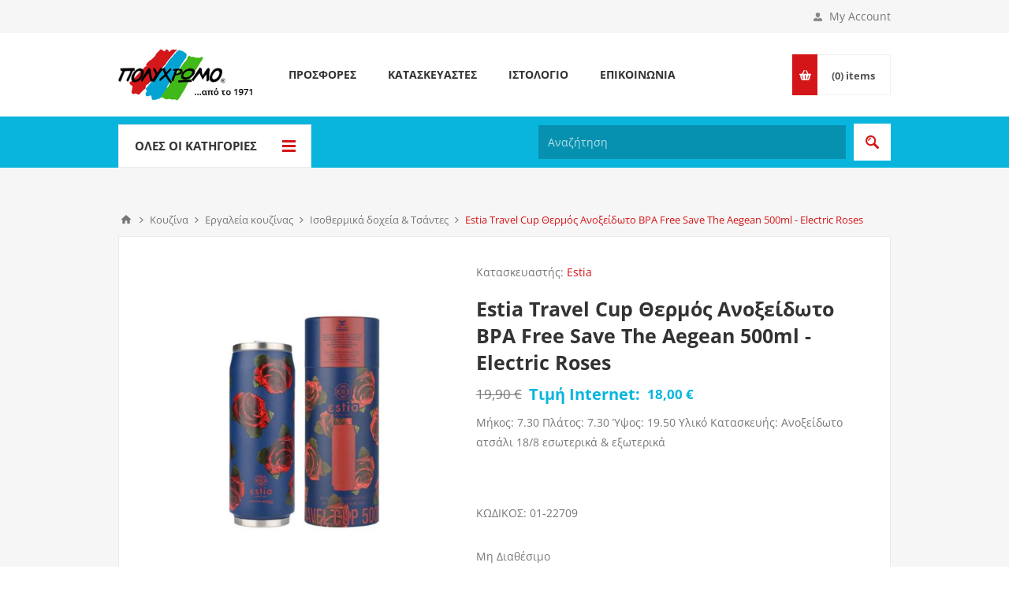

--- FILE ---
content_type: text/html; charset=utf-8
request_url: https://www.polychromo.gr/estia-travel-cup-thermos-anokseidwto-bpa-free-save-the-aegean-500ml-electric-roses
body_size: 32211
content:
<!DOCTYPE html>
<html lang="el"  class="html-product-details-page">
<head>

    <!-- Google Tag Manager -->
    <script type="49590e7b329b97c533f3b8b8-text/javascript">
        (function (w, d, s, l, i) {
            w[l] = w[l] || []; w[l].push({
                'gtm.start':
                    new Date().getTime(), event: 'gtm.js'
            }); var f = d.getElementsByTagName(s)[0],
                j = d.createElement(s), dl = l != 'dataLayer' ? '&l=' + l : ''; j.async = true; j.src =
                    'https://www.googletagmanager.com/gtm.js?id=' + i + dl; f.parentNode.insertBefore(j, f);
        })(window, document, 'script', 'dataLayer', 'GTM-MF2PSPX');</script>
    <!-- End Google Tag Manager -->

    <title>Estia Travel Cup &#x398;&#x3B5;&#x3C1;&#x3BC;&#x3CC;&#x3C2; &#x391;&#x3BD;&#x3BF;&#x3BE;&#x3B5;&#x3AF;&#x3B4;&#x3C9;&#x3C4;&#x3BF; BPA Free Save The Aegean 500ml - Electric Roses</title>
    <meta http-equiv="Content-type" content="text/html;charset=UTF-8" />
    <meta name="description" content="&#x39C;&#x3AE;&#x3BA;&#x3BF;&#x3C2;: 7.30 &#x3A0;&#x3BB;&#x3AC;&#x3C4;&#x3BF;&#x3C2;: 7.30 &#x38E;&#x3C8;&#x3BF;&#x3C2;: 19.50 &#x3A5;&#x3BB;&#x3B9;&#x3BA;&#x3CC; &#x39A;&#x3B1;&#x3C4;&#x3B1;&#x3C3;&#x3BA;&#x3B5;&#x3C5;&#x3AE;&#x3C2;: &#x391;&#x3BD;&#x3BF;&#x3BE;&#x3B5;&#x3AF;&#x3B4;&#x3C9;&#x3C4;&#x3BF; &#x3B1;&#x3C4;&#x3C3;&#x3AC;&#x3BB;&#x3B9; 18/8 &#x3B5;&#x3C3;&#x3C9;&#x3C4;&#x3B5;&#x3C1;&#x3B9;&#x3BA;&#x3AC; &amp; &#x3B5;&#x3BE;&#x3C9;&#x3C4;&#x3B5;&#x3C1;&#x3B9;&#x3BA;&#x3AC;&lt;br&gt;&lt;br&gt;" />
    <meta name="keywords" content="" />
    <meta name="generator" content="nopCommerce" />
    <meta name="viewport" content="width=device-width, initial-scale=1.0, user-scalable=0, minimum-scale=1.0, maximum-scale=1.0" />
    <style type="text/css">@font-face {font-family:Open Sans;font-style:normal;font-weight:400;src:url(/cf-fonts/s/open-sans/5.0.20/greek-ext/400/normal.woff2);unicode-range:U+1F00-1FFF;font-display:swap;}@font-face {font-family:Open Sans;font-style:normal;font-weight:400;src:url(/cf-fonts/s/open-sans/5.0.20/cyrillic-ext/400/normal.woff2);unicode-range:U+0460-052F,U+1C80-1C88,U+20B4,U+2DE0-2DFF,U+A640-A69F,U+FE2E-FE2F;font-display:swap;}@font-face {font-family:Open Sans;font-style:normal;font-weight:400;src:url(/cf-fonts/s/open-sans/5.0.20/latin/400/normal.woff2);unicode-range:U+0000-00FF,U+0131,U+0152-0153,U+02BB-02BC,U+02C6,U+02DA,U+02DC,U+0304,U+0308,U+0329,U+2000-206F,U+2074,U+20AC,U+2122,U+2191,U+2193,U+2212,U+2215,U+FEFF,U+FFFD;font-display:swap;}@font-face {font-family:Open Sans;font-style:normal;font-weight:400;src:url(/cf-fonts/s/open-sans/5.0.20/vietnamese/400/normal.woff2);unicode-range:U+0102-0103,U+0110-0111,U+0128-0129,U+0168-0169,U+01A0-01A1,U+01AF-01B0,U+0300-0301,U+0303-0304,U+0308-0309,U+0323,U+0329,U+1EA0-1EF9,U+20AB;font-display:swap;}@font-face {font-family:Open Sans;font-style:normal;font-weight:400;src:url(/cf-fonts/s/open-sans/5.0.20/hebrew/400/normal.woff2);unicode-range:U+0590-05FF,U+200C-2010,U+20AA,U+25CC,U+FB1D-FB4F;font-display:swap;}@font-face {font-family:Open Sans;font-style:normal;font-weight:400;src:url(/cf-fonts/s/open-sans/5.0.20/latin-ext/400/normal.woff2);unicode-range:U+0100-02AF,U+0304,U+0308,U+0329,U+1E00-1E9F,U+1EF2-1EFF,U+2020,U+20A0-20AB,U+20AD-20CF,U+2113,U+2C60-2C7F,U+A720-A7FF;font-display:swap;}@font-face {font-family:Open Sans;font-style:normal;font-weight:400;src:url(/cf-fonts/s/open-sans/5.0.20/cyrillic/400/normal.woff2);unicode-range:U+0301,U+0400-045F,U+0490-0491,U+04B0-04B1,U+2116;font-display:swap;}@font-face {font-family:Open Sans;font-style:normal;font-weight:400;src:url(/cf-fonts/s/open-sans/5.0.20/greek/400/normal.woff2);unicode-range:U+0370-03FF;font-display:swap;}@font-face {font-family:Open Sans;font-style:normal;font-weight:300;src:url(/cf-fonts/s/open-sans/5.0.20/latin/300/normal.woff2);unicode-range:U+0000-00FF,U+0131,U+0152-0153,U+02BB-02BC,U+02C6,U+02DA,U+02DC,U+0304,U+0308,U+0329,U+2000-206F,U+2074,U+20AC,U+2122,U+2191,U+2193,U+2212,U+2215,U+FEFF,U+FFFD;font-display:swap;}@font-face {font-family:Open Sans;font-style:normal;font-weight:300;src:url(/cf-fonts/s/open-sans/5.0.20/cyrillic/300/normal.woff2);unicode-range:U+0301,U+0400-045F,U+0490-0491,U+04B0-04B1,U+2116;font-display:swap;}@font-face {font-family:Open Sans;font-style:normal;font-weight:300;src:url(/cf-fonts/s/open-sans/5.0.20/latin-ext/300/normal.woff2);unicode-range:U+0100-02AF,U+0304,U+0308,U+0329,U+1E00-1E9F,U+1EF2-1EFF,U+2020,U+20A0-20AB,U+20AD-20CF,U+2113,U+2C60-2C7F,U+A720-A7FF;font-display:swap;}@font-face {font-family:Open Sans;font-style:normal;font-weight:300;src:url(/cf-fonts/s/open-sans/5.0.20/vietnamese/300/normal.woff2);unicode-range:U+0102-0103,U+0110-0111,U+0128-0129,U+0168-0169,U+01A0-01A1,U+01AF-01B0,U+0300-0301,U+0303-0304,U+0308-0309,U+0323,U+0329,U+1EA0-1EF9,U+20AB;font-display:swap;}@font-face {font-family:Open Sans;font-style:normal;font-weight:300;src:url(/cf-fonts/s/open-sans/5.0.20/greek/300/normal.woff2);unicode-range:U+0370-03FF;font-display:swap;}@font-face {font-family:Open Sans;font-style:normal;font-weight:300;src:url(/cf-fonts/s/open-sans/5.0.20/hebrew/300/normal.woff2);unicode-range:U+0590-05FF,U+200C-2010,U+20AA,U+25CC,U+FB1D-FB4F;font-display:swap;}@font-face {font-family:Open Sans;font-style:normal;font-weight:300;src:url(/cf-fonts/s/open-sans/5.0.20/cyrillic-ext/300/normal.woff2);unicode-range:U+0460-052F,U+1C80-1C88,U+20B4,U+2DE0-2DFF,U+A640-A69F,U+FE2E-FE2F;font-display:swap;}@font-face {font-family:Open Sans;font-style:normal;font-weight:300;src:url(/cf-fonts/s/open-sans/5.0.20/greek-ext/300/normal.woff2);unicode-range:U+1F00-1FFF;font-display:swap;}@font-face {font-family:Open Sans;font-style:normal;font-weight:700;src:url(/cf-fonts/s/open-sans/5.0.20/cyrillic-ext/700/normal.woff2);unicode-range:U+0460-052F,U+1C80-1C88,U+20B4,U+2DE0-2DFF,U+A640-A69F,U+FE2E-FE2F;font-display:swap;}@font-face {font-family:Open Sans;font-style:normal;font-weight:700;src:url(/cf-fonts/s/open-sans/5.0.20/latin-ext/700/normal.woff2);unicode-range:U+0100-02AF,U+0304,U+0308,U+0329,U+1E00-1E9F,U+1EF2-1EFF,U+2020,U+20A0-20AB,U+20AD-20CF,U+2113,U+2C60-2C7F,U+A720-A7FF;font-display:swap;}@font-face {font-family:Open Sans;font-style:normal;font-weight:700;src:url(/cf-fonts/s/open-sans/5.0.20/greek/700/normal.woff2);unicode-range:U+0370-03FF;font-display:swap;}@font-face {font-family:Open Sans;font-style:normal;font-weight:700;src:url(/cf-fonts/s/open-sans/5.0.20/vietnamese/700/normal.woff2);unicode-range:U+0102-0103,U+0110-0111,U+0128-0129,U+0168-0169,U+01A0-01A1,U+01AF-01B0,U+0300-0301,U+0303-0304,U+0308-0309,U+0323,U+0329,U+1EA0-1EF9,U+20AB;font-display:swap;}@font-face {font-family:Open Sans;font-style:normal;font-weight:700;src:url(/cf-fonts/s/open-sans/5.0.20/cyrillic/700/normal.woff2);unicode-range:U+0301,U+0400-045F,U+0490-0491,U+04B0-04B1,U+2116;font-display:swap;}@font-face {font-family:Open Sans;font-style:normal;font-weight:700;src:url(/cf-fonts/s/open-sans/5.0.20/greek-ext/700/normal.woff2);unicode-range:U+1F00-1FFF;font-display:swap;}@font-face {font-family:Open Sans;font-style:normal;font-weight:700;src:url(/cf-fonts/s/open-sans/5.0.20/latin/700/normal.woff2);unicode-range:U+0000-00FF,U+0131,U+0152-0153,U+02BB-02BC,U+02C6,U+02DA,U+02DC,U+0304,U+0308,U+0329,U+2000-206F,U+2074,U+20AC,U+2122,U+2191,U+2193,U+2212,U+2215,U+FEFF,U+FFFD;font-display:swap;}@font-face {font-family:Open Sans;font-style:normal;font-weight:700;src:url(/cf-fonts/s/open-sans/5.0.20/hebrew/700/normal.woff2);unicode-range:U+0590-05FF,U+200C-2010,U+20AA,U+25CC,U+FB1D-FB4F;font-display:swap;}</style>
    <!-- InMobi Choice. Consent Manager Tag v3.0 (for TCF 2.2) -->
<script type="49590e7b329b97c533f3b8b8-text/javascript" async=true>
(function() {
  var host = window.location.hostname;
  var element = document.createElement('script');
  var firstScript = document.getElementsByTagName('script')[0];
  var url = 'https://cmp.inmobi.com'
    .concat('/choice/', 'rbPp3sCze90Qt', '/', host, '/choice.js?tag_version=V3');
  var uspTries = 0;
  var uspTriesLimit = 3;
  element.async = true;
  element.type = 'text/javascript';
  element.src = url;
 
  firstScript.parentNode.insertBefore(element, firstScript);
 
  function makeStub() {
    var TCF_LOCATOR_NAME = '__tcfapiLocator';
    var queue = [];
    var win = window;
    var cmpFrame;
 
    function addFrame() {
      var doc = win.document;
      var otherCMP = !!(win.frames[TCF_LOCATOR_NAME]);
 
      if (!otherCMP) {
        if (doc.body) {
          var iframe = doc.createElement('iframe');
 
          iframe.style.cssText = 'display:none';
          iframe.name = TCF_LOCATOR_NAME;
          doc.body.appendChild(iframe);
        } else {
          setTimeout(addFrame, 5);
        }
      }
      return !otherCMP;
    }
 
    function tcfAPIHandler() {
      var gdprApplies;
      var args = arguments;
 
      if (!args.length) {
        return queue;
      } else if (args[0] === 'setGdprApplies') {
        if (
          args.length > 3 &&
          args[2] === 2 &&
          typeof args[3] === 'boolean'
        ) {
          gdprApplies = args[3];
          if (typeof args[2] === 'function') {
            args[2]('set', true);
          }
        }
      } else if (args[0] === 'ping') {
        var retr = {
          gdprApplies: gdprApplies,
          cmpLoaded: false,
          cmpStatus: 'stub'
        };
 
        if (typeof args[2] === 'function') {
          args[2](retr);
        }
      } else {
        if(args[0] === 'init' && typeof args[3] === 'object') {
          args[3] = Object.assign(args[3], { tag_version: 'V3' });
        }
        queue.push(args);
      }
    }
 
    function postMessageEventHandler(event) {
      var msgIsString = typeof event.data === 'string';
      var json = {};
 
      try {
        if (msgIsString) {
          json = JSON.parse(event.data);
        } else {
          json = event.data;
        }
      } catch (ignore) {}
 
      var payload = json.__tcfapiCall;
 
      if (payload) {
        window.__tcfapi(
          payload.command,
          payload.version,
          function(retValue, success) {
            var returnMsg = {
              __tcfapiReturn: {
                returnValue: retValue,
                success: success,
                callId: payload.callId
              }
            };
            if (msgIsString) {
              returnMsg = JSON.stringify(returnMsg);
            }
            if (event && event.source && event.source.postMessage) {
              event.source.postMessage(returnMsg, '*');
            }
          },
          payload.parameter
        );
      }
    }
 
    while (win) {
      try {
        if (win.frames[TCF_LOCATOR_NAME]) {
          cmpFrame = win;
          break;
        }
      } catch (ignore) {}
 
      if (win === window.top) {
        break;
      }
      win = win.parent;
    }
    if (!cmpFrame) {
      addFrame();
      win.__tcfapi = tcfAPIHandler;
      win.addEventListener('message', postMessageEventHandler, false);
    }
  };
 
  makeStub();
 
  var uspStubFunction = function() {
    var arg = arguments;
    if (typeof window.__uspapi !== uspStubFunction) {
      setTimeout(function() {
        if (typeof window.__uspapi !== 'undefined') {
          window.__uspapi.apply(window.__uspapi, arg);
        }
      }, 500);
    }
  };
 
  var checkIfUspIsReady = function() {
    uspTries++;
    if (window.__uspapi === uspStubFunction && uspTries < uspTriesLimit) {
      console.warn('USP is not accessible');
    } else {
      clearInterval(uspInterval);
    }
  };
 
  if (typeof window.__uspapi === 'undefined') {
    window.__uspapi = uspStubFunction;
    var uspInterval = setInterval(checkIfUspIsReady, 6000);
  }
})();
</script>
<!-- End InMobi Choice. Consent Manager Tag v3.0 (for TCF 2.2) -->
<meta property="og:type" content="product" />
<meta property="og:title" content="Estia Travel Cup &#x398;&#x3B5;&#x3C1;&#x3BC;&#x3CC;&#x3C2; &#x391;&#x3BD;&#x3BF;&#x3BE;&#x3B5;&#x3AF;&#x3B4;&#x3C9;&#x3C4;&#x3BF; BPA Free Save The Aegean 500ml - Electric Roses" />
<meta property="og:description" content="&#x39C;&#x3AE;&#x3BA;&#x3BF;&#x3C2;: 7.30 &#x3A0;&#x3BB;&#x3AC;&#x3C4;&#x3BF;&#x3C2;: 7.30 &#x38E;&#x3C8;&#x3BF;&#x3C2;: 19.50 &#x3A5;&#x3BB;&#x3B9;&#x3BA;&#x3CC; &#x39A;&#x3B1;&#x3C4;&#x3B1;&#x3C3;&#x3BA;&#x3B5;&#x3C5;&#x3AE;&#x3C2;: &#x391;&#x3BD;&#x3BF;&#x3BE;&#x3B5;&#x3AF;&#x3B4;&#x3C9;&#x3C4;&#x3BF; &#x3B1;&#x3C4;&#x3C3;&#x3AC;&#x3BB;&#x3B9; 18/8 &#x3B5;&#x3C3;&#x3C9;&#x3C4;&#x3B5;&#x3C1;&#x3B9;&#x3BA;&#x3AC; &amp; &#x3B5;&#x3BE;&#x3C9;&#x3C4;&#x3B5;&#x3C1;&#x3B9;&#x3BA;&#x3AC;" />
<meta property="og:image" content="https://www.polychromo.gr/images/thumbs/2242971_550.jpeg" />
<meta property="og:image:url" content="https://www.polychromo.gr/images/thumbs/2242971_550.jpeg" />
<meta property="og:url" content="https://www.polychromo.gr/estia-travel-cup-thermos-anokseidwto-bpa-free-save-the-aegean-500ml-electric-roses" />
<meta property="og:site_name" content="&#x3A0;&#x3BF;&#x3BB;&#x3CD;&#x3C7;&#x3C1;&#x3C9;&#x3BC;&#x3BF;" />
<meta property="twitter:card" content="summary" />
<meta property="twitter:site" content="&#x3A0;&#x3BF;&#x3BB;&#x3CD;&#x3C7;&#x3C1;&#x3C9;&#x3BC;&#x3BF;" />
<meta property="twitter:title" content="Estia Travel Cup &#x398;&#x3B5;&#x3C1;&#x3BC;&#x3CC;&#x3C2; &#x391;&#x3BD;&#x3BF;&#x3BE;&#x3B5;&#x3AF;&#x3B4;&#x3C9;&#x3C4;&#x3BF; BPA Free Save The Aegean 500ml - Electric Roses" />
<meta property="twitter:description" content="&#x39C;&#x3AE;&#x3BA;&#x3BF;&#x3C2;: 7.30 &#x3A0;&#x3BB;&#x3AC;&#x3C4;&#x3BF;&#x3C2;: 7.30 &#x38E;&#x3C8;&#x3BF;&#x3C2;: 19.50 &#x3A5;&#x3BB;&#x3B9;&#x3BA;&#x3CC; &#x39A;&#x3B1;&#x3C4;&#x3B1;&#x3C3;&#x3BA;&#x3B5;&#x3C5;&#x3AE;&#x3C2;: &#x391;&#x3BD;&#x3BF;&#x3BE;&#x3B5;&#x3AF;&#x3B4;&#x3C9;&#x3C4;&#x3BF; &#x3B1;&#x3C4;&#x3C3;&#x3AC;&#x3BB;&#x3B9; 18/8 &#x3B5;&#x3C3;&#x3C9;&#x3C4;&#x3B5;&#x3C1;&#x3B9;&#x3BA;&#x3AC; &amp; &#x3B5;&#x3BE;&#x3C9;&#x3C4;&#x3B5;&#x3C1;&#x3B9;&#x3BA;&#x3AC;" />
<meta property="twitter:image" content="https://www.polychromo.gr/images/thumbs/2242971_550.jpeg" />
<meta property="twitter:url" content="https://www.polychromo.gr/estia-travel-cup-thermos-anokseidwto-bpa-free-save-the-aegean-500ml-electric-roses" />

    

    <script async src="/Plugins/FoxNetSoft.GoogleAnalytics4/Scripts/GoogleAnalytics4.js" type="49590e7b329b97c533f3b8b8-text/javascript"></script>
<script type="49590e7b329b97c533f3b8b8-text/javascript">
window.dataLayer = window.dataLayer || [];
var GA4_productImpressions = GA4_productImpressions || [];
var GA4_productDetails = GA4_productDetails || [];
var GA4_cartproducts = GA4_cartproducts || [];
var GA4_wishlistproducts = GA4_wishlistproducts || [];
</script>

    



    <link href="/Themes/Pavilion/Content/css/owl.carousel.min.css" rel="stylesheet" type="text/css" />
<link href="/Themes/Pavilion/Content/css/styles.css?version=8" rel="stylesheet" type="text/css" />
<link href="/Themes/Pavilion/Content/css/tables.css" rel="stylesheet" type="text/css" />
<link href="/Themes/Pavilion/Content/css/mobile.css" rel="stylesheet" type="text/css" />
<link href="/Themes/Pavilion/Content/css/480.css" rel="stylesheet" type="text/css" />
<link href="/Themes/Pavilion/Content/css/768.css" rel="stylesheet" type="text/css" />
<link href="/Themes/Pavilion/Content/css/1024.css" rel="stylesheet" type="text/css" />
<link href="/Themes/Pavilion/Content/css/1280.css" rel="stylesheet" type="text/css" />
<link href="/Plugins/SevenSpikes.Core/Styles/perfect-scrollbar.min.css" rel="stylesheet" type="text/css" />
<link href="/lib/magnific-popup/magnific-popup.css" rel="stylesheet" type="text/css" />
<link href="/Themes/Pavilion/Content/css/theme.custom-1.css?v=8" rel="stylesheet" type="text/css" />

    
    
    
    
    <link rel="apple-touch-icon" sizes="180x180" href="/icons/icons_0/apple-touch-icon.png"><link rel="icon" type="image/png" sizes="32x32" href="/icons/icons_0/favicon-32x32.png"><link rel="icon" type="image/png" sizes="192x192" href="/icons/icons_0/android-chrome-192x192.png"><link rel="icon" type="image/png" sizes="16x16" href="/icons/icons_0/favicon-16x16.png"><link rel="manifest" href="/icons/icons_0/site.webmanifest"><link rel="mask-icon" href="/icons/icons_0/safari-pinned-tab.svg" color="#5bbad5"><link rel="shortcut icon" href="/icons/icons_0/favicon.ico"><meta name="msapplication-TileColor" content="#2d89ef"><meta name="msapplication-TileImage" content="/icons/icons_0/mstile-144x144.png"><meta name="msapplication-config" content="/icons/icons_0/browserconfig.xml"><meta name="theme-color" content="#ffffff">
    
    <!--Powered by nopCommerce - https://www.nopCommerce.com-->

    <script type="49590e7b329b97c533f3b8b8-text/javascript">
        (function (a, b, c, d, e, f, g) {
            a['SkroutzAnalyticsObject'] = e; a[e] = a[e] || function () {
                (a[e].q = a[e].q || []).push(arguments);
            }; f = b.createElement(c); f.async = true;
            f.src = d; g = b.getElementsByTagName(c)[0]; g.parentNode.insertBefore(f, g);
        })(window, document, 'script', 'https://analytics.skroutz.gr/analytics.min.js', 'skroutz_analytics');

        skroutz_analytics('session', 'connect', 'SA-3137-2517');  // Connect your Account.
    </script>

    <!-- Google tag (gtag.js) -->
    <script async src="https://www.googletagmanager.com/gtag/js?id=G-WP6R5J1PCW" type="49590e7b329b97c533f3b8b8-text/javascript"></script>
    <script type="49590e7b329b97c533f3b8b8-text/javascript">
        window.dataLayer = window.dataLayer || [];
        function gtag() { dataLayer.push(arguments); }
        gtag('js', new Date());

        gtag('config', 'G-WP6R5J1PCW');
    </script>
  
</head>
<body class="notAndroid23 product-details-page-body ">
	<!-- Google Tag Manager (noscript) -->
	<noscript>
		<iframe src="https://www.googletagmanager.com/ns.html?id=GTM-MF2PSPX"
				height="0" width="0" style="display:none;visibility:hidden"></iframe>
	</noscript>
	<!-- End Google Tag Manager (noscript) -->

	

<script type="49590e7b329b97c533f3b8b8-text/javascript">
    !function (f, b, e, v, n, t, s) {
        if (f.fbq) return; n = f.fbq = function () {
            n.callMethod ?
                n.callMethod.apply(n, arguments) : n.queue.push(arguments)
        }; if (!f._fbq) f._fbq = n;
        n.push = n; n.loaded = !0; n.version = '2.0'; n.queue = []; t = b.createElement(e); t.async = !0;
        t.src = v; s = b.getElementsByTagName(e)[0]; s.parentNode.insertBefore(t, s)
    }(window,
        document, 'script', '//connect.facebook.net/en_US/fbevents.js');

    fbq('init', '636005067401403');
    fbq('track', 'PageView');
</script>
<noscript>
    <img height="1" width="1" style="display:none"
         src="https://www.facebook.com/tr?id=636005067401403%&ev=PageView&noscript=1" />
</noscript>


<div class="ajax-loading-block-window" style="display: none">
</div>
<div id="dialog-notifications-success" title="Ειδοποίηση" style="display:none;">
</div>
<div id="dialog-notifications-error" title="Σφάλμα" style="display:none;">
</div>
<div id="dialog-notifications-warning" title="Προειδοποίηση" style="display:none;">
</div>
<div id="bar-notification" class="bar-notification-container" data-close="Κλείσιμο">
</div>



<!--[if lte IE 8]>
    <div style="clear:both;height:59px;text-align:center;position:relative;">
        <a href="http://www.microsoft.com/windows/internet-explorer/default.aspx" target="_blank">
            <img src="/Themes/Pavilion/Content/img/ie_warning.jpg" height="42" width="820" alt="You are using an outdated browser. For a faster, safer browsing experience, upgrade for free today." />
        </a>
    </div>
<![endif]-->


<div class="master-wrapper-page ">
    


<div class="header">
    

    <div class="header-upper">
        <div class="center">
            

                <div class="header-selectors-wrapper">
                    <label>Γλώσσα</label>
                    <div class="header-selectors">
                        
                        
                        

    <div class="language-selector">
            <select id="customerlanguage" name="customerlanguage" onchange="if (!window.__cfRLUnblockHandlers) return false; setLocation(this.value);" aria-label="Επιλογή γλώσσας" data-cf-modified-49590e7b329b97c533f3b8b8-=""><option value="https://www.polychromo.gr/changelanguage/1?returnUrl=%2Festia-travel-cup-thermos-anokseidwto-bpa-free-save-the-aegean-500ml-electric-roses">English</option>
<option selected="selected" value="https://www.polychromo.gr/changelanguage/2?returnUrl=%2Festia-travel-cup-thermos-anokseidwto-bpa-free-save-the-aegean-500ml-electric-roses">Greek</option>
</select>
    </div>

                        
                    </div>
                </div>
                <div class="header-selector-widget" style="display: none;"></div>
            <div class="header-links-wrapper">
                <label>My Account</label>
                


<div class="header-links">
    <ul>
        
            <li><a href="/register?returnUrl=%2Festia-travel-cup-thermos-anokseidwto-bpa-free-save-the-aegean-500ml-electric-roses" class="ico-register">Εγγραφή</a></li>
            <li><a href="/login?returnUrl=%2Festia-travel-cup-thermos-anokseidwto-bpa-free-save-the-aegean-500ml-electric-roses" class="ico-login " 
                   data-loginUrl="/login">Σύνδεση</a></li>
            <li>
                <a href="/wishlist" class="ico-wishlist">
                    <span class="wishlist-label">Αγαπημένα</span>
                    <span class="wishlist-qty">(0)</span>
                </a>
            </li>
        
    </ul>
</div>

            </div>
        </div>
    </div>

    <div class="header-middle">
        <div class="center">
            <div class="header-logo">
                



<a href="/" class="logo">


<img alt="&#x3A0;&#x3BF;&#x3BB;&#x3CD;&#x3C7;&#x3C1;&#x3C9;&#x3BC;&#x3BF;" src="https://www.polychromo.gr/images/thumbs/0000894_logo.jpeg" /></a>
            </div>
            <div class="header-menu-parent">
                <div class="header-menu categories-in-side-panel">
                    <div class="close-menu">
                        <span>Close</span>
                    </div>



<input type="hidden" value="false" id="isRtlEnabled" />

<ul class="top-menu">
    


<li  class="root-category-items" >
        <a class="with-subcategories" href="/do-it-yourself">Do It Yourself</a>
        <div class="plus-button"></div>
        <div class="sublist-wrap">
            <ul class="sublist">
                <li class="back-button">
                    <span>Back</span>
                </li>

<li  class="root-category-items" >
        <a class="with-subcategories" href="/xrwmata-anakainisewn">&#x3A7;&#x3C1;&#x3CE;&#x3BC;&#x3B1;&#x3C4;&#x3B1; &#x391;&#x3BD;&#x3B1;&#x3BA;&#x3B1;&#x3B9;&#x3BD;&#x3AF;&#x3C3;&#x3B5;&#x3C9;&#x3BD;</a>
        <div class="plus-button"></div>
        <div class="sublist-wrap">
            <ul class="sublist">
                <li class="back-button">
                    <span>Back</span>
                </li>

<li  class="root-category-items" >
            <a href="/xrwmata-gia-thn-kouzina">&#x393;&#x3B9;&#x3B1; &#x3C4;&#x3B7;&#x3BD; &#x3BA;&#x3BF;&#x3C5;&#x3B6;&#x3AF;&#x3BD;&#x3B1;</a>
</li>

<li  class="root-category-items" >
            <a href="/xrwmata-gia-to-mpanio">&#x393;&#x3B9;&#x3B1; &#x3C4;&#x3BF; &#x3BC;&#x3C0;&#x3AC;&#x3BD;&#x3B9;&#x3BF;</a>
</li>

<li  class="root-category-items" >
            <a href="/xrwmata-gia-eidh-ugieinhs">&#x393;&#x3B9;&#x3B1; &#x3C4;&#x3B1; &#x3B5;&#x3AF;&#x3B4;&#x3B7; &#x3C5;&#x3B3;&#x3B9;&#x3B5;&#x3B9;&#x3BD;&#x3AE;&#x3C2;</a>
</li>

<li  class="root-category-items" >
            <a href="/xrwmata-gia-dapedo-kai-skales">&#x393;&#x3B9;&#x3B1; &#x3B4;&#x3AC;&#x3C0;&#x3B5;&#x3B4;&#x3BF; &#x3BA;&#x3B1;&#x3B9; &#x3C3;&#x3BA;&#x3AC;&#x3BB;&#x3B5;&#x3C2;</a>
</li>

<li  class="root-category-items" >
            <a href="/xrwmata-gia-kalorifer">&#x3A7;&#x3C1;&#x3CE;&#x3BC;&#x3B1;&#x3C4;&#x3B1; &#x3B3;&#x3B9;&#x3B1; &#x3BA;&#x3B1;&#x3BB;&#x3BF;&#x3C1;&#x3B9;&#x3C6;&#x3AD;&#x3C1;</a>
</li>
            </ul>
        </div>
</li>

<li  class="root-category-items" >
        <a class="with-subcategories" href="/eidh-xeirotexnias">&#x395;&#x3AF;&#x3B4;&#x3B7; &#x3A7;&#x3B5;&#x3B9;&#x3C1;&#x3BF;&#x3C4;&#x3B5;&#x3C7;&#x3BD;&#x3AF;&#x3B1;&#x3C2;</a>
        <div class="plus-button"></div>
        <div class="sublist-wrap">
            <ul class="sublist">
                <li class="back-button">
                    <span>Back</span>
                </li>

<li  class="root-category-items" >
            <a href="/xrvmata-kimwlias">&#x3A7;&#x3C1;&#x3CE;&#x3BC;&#x3B1;&#x3C4;&#x3B1; &#x39A;&#x3B9;&#x3BC;&#x3C9;&#x3BB;&#x3AF;&#x3B1;&#x3C2;</a>
</li>

<li  class="root-category-items" >
            <a href="/eidh-zwgrafikhs">&#x395;&#x3AF;&#x3B4;&#x3B7; &#x396;&#x3C9;&#x3B3;&#x3C1;&#x3B1;&#x3C6;&#x3B9;&#x3BA;&#x3AE;&#x3C2;</a>
</li>

<li  class="root-category-items" >
            <a href="/keria-bernikia-kimwlias">&#x39A;&#x3B5;&#x3C1;&#x3B9;&#x3AC; &amp; &#x392;&#x3B5;&#x3C1;&#x3BD;&#x3AF;&#x3BA;&#x3B9;&#x3B1; &#x3BA;&#x3B9;&#x3BC;&#x3C9;&#x3BB;&#x3AF;&#x3B1;&#x3C2;</a>
</li>

<li  class="root-category-items" >
            <a href="/kataskeuses">&#x39A;&#x3B1;&#x3C4;&#x3B1;&#x3C3;&#x3BA;&#x3B5;&#x3C5;&#x3AD;&#x3C2;</a>
</li>

<li  class="root-category-items" >
            <a href="/ugro-guali">&#x3A5;&#x3B3;&#x3C1;&#x3CC; &#x393;&#x3C5;&#x3B1;&#x3BB;&#x3AF;</a>
</li>
            </ul>
        </div>
</li>

<li  class="root-category-items" >
        <a class="with-subcategories" href="/sprei-xrwmatwn-kai-texnika">&#x3A3;&#x3C0;&#x3C1;&#x3AD;&#x3B9; &#x3A7;&#x3C1;&#x3C9;&#x3BC;&#x3AC;&#x3C4;&#x3C9;&#x3BD; &amp; &#x3A4;&#x3B5;&#x3C7;&#x3BD;&#x3B9;&#x3BA;&#x3AC;</a>
        <div class="plus-button"></div>
        <div class="sublist-wrap">
            <ul class="sublist">
                <li class="back-button">
                    <span>Back</span>
                </li>

<li  class="root-category-items" >
            <a href="/sprei-xrwmatos">&#x3A3;&#x3C0;&#x3C1;&#x3AD;&#x3B9; &#x3A7;&#x3C1;&#x3CE;&#x3BC;&#x3B1;&#x3C4;&#x3BF;&#x3C2;</a>
</li>

<li  class="root-category-items" >
            <a href="/texnika-sprei">&#x3A4;&#x3B5;&#x3C7;&#x3BD;&#x3B9;&#x3BA;&#x3AC; &#x3A3;&#x3C0;&#x3C1;&#x3AD;&#x3B9;</a>
</li>

<li  class="root-category-items" >
            <a href="/sprei-me-efe">&#x3A3;&#x3C0;&#x3C1;&#x3B5;&#x3B9; &#x3BC;&#x3B5; &#x3B5;&#x3C6;&#x3AD;</a>
</li>
            </ul>
        </div>
</li>

<li  class="root-category-items" >
        <a class="with-subcategories" href="/texnotropies">&#x3A4;&#x3B5;&#x3C7;&#x3BD;&#x3BF;&#x3C4;&#x3C1;&#x3BF;&#x3C0;&#x3AF;&#x3B5;&#x3C2;</a>
        <div class="plus-button"></div>
        <div class="sublist-wrap">
            <ul class="sublist">
                <li class="back-button">
                    <span>Back</span>
                </li>

<li  class="root-category-items" >
            <a href="/vintage-texnotropia">Vintage</a>
</li>

<li  class="root-category-items" >
            <a href="/anaglufh-texnotropia">&#x391;&#x3BD;&#x3AC;&#x3B3;&#x3BB;&#x3C5;&#x3C6;&#x3B7;</a>
</li>

<li  class="root-category-items" >
            <a href="/gualisterh-texnotropia">&#x393;&#x3C5;&#x3B1;&#x3BB;&#x3B9;&#x3C3;&#x3C4;&#x3B5;&#x3C1;&#x3AE;</a>
</li>

<li  class="root-category-items" >
            <a href="/mpeton-mat">M&#x3C0;&#x3B5;&#x3C4;&#x3CC;&#x3BD;-&#x39C;&#x3B1;&#x3C4;</a>
</li>

<li  class="root-category-items" >
            <a href="/metallikh-texnotropia">&#x39C;&#x3B5;&#x3C4;&#x3B1;&#x3BB;&#x3BB;&#x3B9;&#x3BA;&#x3AE;</a>
</li>

<li  class="root-category-items" >
            <a href="/texnotropia-skourias">&#x3A3;&#x3BA;&#x3BF;&#x3C5;&#x3C1;&#x3B9;&#x3AC;&#x3C2;</a>
</li>

<li  class="root-category-items" >
            <a href="/astaria-sfragistika-kai-prostateutikes-epikalupseis">&#x391;&#x3C3;&#x3C4;&#x3AC;&#x3C1;&#x3B9;&#x3B1;, &#x3A3;&#x3C6;&#x3C1;&#x3B1;&#x3B3;&#x3B9;&#x3C3;&#x3C4;&#x3B9;&#x3BA;&#x3AC; &amp; &#x3A0;&#x3C1;&#x3BF;&#x3C3;&#x3C4;&#x3B1;&#x3C4;&#x3B5;&#x3C5;&#x3C4;&#x3B9;&#x3BA;&#x3AD;&#x3C2; &#x395;&#x3C0;&#x3B9;&#x3BA;&#x3B1;&#x3BB;&#x3CD;&#x3C8;&#x3B5;&#x3B9;&#x3C2;</a>
</li>

<li  class="root-category-items" >
            <a href="/stencils-patterns">Stencils &amp; Patterns</a>
</li>

<li  class="root-category-items" >
            <a href="/ergaleia-texnotropiwn">&#x395;&#x3C1;&#x3B3;&#x3B1;&#x3BB;&#x3B5;&#x3AF;&#x3B1; &#x3A4;&#x3B5;&#x3C7;&#x3BD;&#x3BF;&#x3C4;&#x3C1;&#x3BF;&#x3C0;&#x3B9;&#x3CE;&#x3BD;</a>
</li>
            </ul>
        </div>
</li>

<li  class="root-category-items" >
        <a class="with-subcategories" href="/peripoihsh-epiplwn-kai-ksilou">&#x3A0;&#x3B5;&#x3C1;&#x3B9;&#x3C0;&#x3BF;&#x3AF;&#x3B7;&#x3C3;&#x3B7; &#x395;&#x3C0;&#x3AF;&#x3C0;&#x3BB;&#x3C9;&#x3BD; &amp; &#x39E;&#x3CD;&#x3BB;&#x3C9;&#x3BD;</a>
        <div class="plus-button"></div>
        <div class="sublist-wrap">
            <ul class="sublist">
                <li class="back-button">
                    <span>Back</span>
                </li>

<li  class="root-category-items" >
            <a href="/roetoimasia-kai-katharismos">&#x3A0;&#x3C1;&#x3BF;&#x3B5;&#x3C4;&#x3BF;&#x3B9;&#x3BC;&#x3B1;&#x3C3;&#x3AF;&#x3B1; &amp; &#x3BA;&#x3B1;&#x3B8;&#x3B1;&#x3C1;&#x3B9;&#x3C3;&#x3BC;&#x3CC;&#x3C2;</a>
</li>

<li  class="root-category-items" >
            <a href="/epidiorthwsh-kai-anazwogonhsh">&#x395;&#x3C0;&#x3B9;&#x3B4;&#x3B9;&#x3CC;&#x3C1;&#x3B8;&#x3C9;&#x3C3;&#x3B7; &amp; &#x3B1;&#x3BD;&#x3B1;&#x3B6;&#x3C9;&#x3BF;&#x3B3;&#x3CC;&#x3BD;&#x3B7;&#x3C3;&#x3B7;</a>
</li>

<li  class="root-category-items" >
            <a href="/eksoterika-epipla-dapeda">&#x395;&#x3BE;&#x3C9;&#x3C4;&#x3B5;&#x3C1;&#x3B9;&#x3BA;&#x3AC; &#x3AD;&#x3C0;&#x3B9;&#x3C0;&#x3BB;&#x3B1; &amp; &#x3B4;&#x3AC;&#x3C0;&#x3B5;&#x3B4;&#x3B1;</a>
</li>

<li  class="root-category-items" >
            <a href="/ladia-ksilou">&#x39B;&#x3AC;&#x3B4;&#x3B9;&#x3B1; &#x3BE;&#x3CD;&#x3BB;&#x3BF;&#x3C5;</a>
</li>

<li  class="root-category-items" >
            <a href="/keria-ksilou-kai-anilines">&#x39A;&#x3B5;&#x3C1;&#x3AF;&#x3B1; &#x3BE;&#x3CD;&#x3BB;&#x3BF;&#x3C5; &amp; &#x3B1;&#x3BD;&#x3B9;&#x3BB;&#x3AF;&#x3BD;&#x3B5;&#x3C2;</a>
</li>

<li  class="root-category-items" >
            <a href="/paradosiaka-loustra-epiplwn">&#x3A0;&#x3B1;&#x3C1;&#x3B1;&#x3B4;&#x3BF;&#x3C3;&#x3B9;&#x3B1;&#x3BA;&#x3AC; &#x3BB;&#x3BF;&#x3CD;&#x3C3;&#x3C4;&#x3C1;&#x3B1; &#x3B5;&#x3C0;&#x3AF;&#x3C0;&#x3BB;&#x3C9;&#x3BD;</a>
</li>
            </ul>
        </div>
</li>

<li  class="root-category-items" >
        <a class="with-subcategories" href="/patiti-tsimentokonia">&#x3A0;&#x3B1;&#x3C4;&#x3B7;&#x3C4;&#x3AE; &#x3A4;&#x3C3;&#x3B9;&#x3BC;&#x3B5;&#x3BD;&#x3C4;&#x3BF;&#x3BA;&#x3BF;&#x3BD;&#x3AF;&#x3B1;</a>
        <div class="plus-button"></div>
        <div class="sublist-wrap">
            <ul class="sublist">
                <li class="back-button">
                    <span>Back</span>
                </li>

<li  class="root-category-items" >
            <a href="/astaria-patitis-tsimentokonias">&#x391;&#x3C3;&#x3C4;&#x3AC;&#x3C1;&#x3B9;&#x3B1; &#x3C0;&#x3B1;&#x3C4;&#x3B7;&#x3C4;&#x3AE;&#x3C2; &#x3C4;&#x3C3;&#x3B9;&#x3BC;&#x3B5;&#x3BD;&#x3C4;&#x3BF;&#x3BA;&#x3BF;&#x3BD;&#x3AF;&#x3B1;&#x3C2;</a>
</li>

<li  class="root-category-items" >
            <a href="/yliko-patitis-tsimentokonias">&#x3A5;&#x3BB;&#x3B9;&#x3BA;&#x3AC; &#x3C0;&#x3B1;&#x3C4;&#x3B7;&#x3C4;&#x3AE;&#x3C2; &#x3C4;&#x3C3;&#x3B9;&#x3BC;&#x3B5;&#x3BD;&#x3C4;&#x3BF;&#x3BA;&#x3BF;&#x3BD;&#x3AF;&#x3B1;&#x3C2;</a>
</li>

<li  class="root-category-items" >
            <a href="/bernikia-patitis-tsimentokonias">&#x392;&#x3B5;&#x3C1;&#x3BD;&#x3AF;&#x3BA;&#x3B9;&#x3B1; &#x3C0;&#x3B1;&#x3C4;&#x3B7;&#x3C4;&#x3AE;&#x3C2; &#x3C4;&#x3C3;&#x3B9;&#x3BC;&#x3B5;&#x3BD;&#x3C4;&#x3BF;&#x3BA;&#x3BF;&#x3BD;&#x3AF;&#x3B1;&#x3C2;</a>
</li>

<li  class="root-category-items" >
            <a href="/ergaleia-patitis-tsimentokonias">&#x395;&#x3C1;&#x3B3;&#x3B1;&#x3BB;&#x3B5;&#x3AF;&#x3B1; &#x3C0;&#x3B1;&#x3C4;&#x3B7;&#x3C4;&#x3AE;&#x3C2; &#x3C4;&#x3C3;&#x3B9;&#x3BC;&#x3B5;&#x3BD;&#x3C4;&#x3BF;&#x3BA;&#x3BF;&#x3BD;&#x3AF;&#x3B1;&#x3C2;</a>
</li>
            </ul>
        </div>
</li>
            </ul>
        </div>
</li>

<li  class="root-category-items" >
        <a class="with-subcategories" href="/xrwmata">&#x3A7;&#x3C1;&#x3CE;&#x3BC;&#x3B1;&#x3C4;&#x3B1;</a>
        <div class="plus-button"></div>
        <div class="sublist-wrap">
            <ul class="sublist">
                <li class="back-button">
                    <span>Back</span>
                </li>

<li  class="root-category-items" >
        <a class="with-subcategories" href="/xrwmata-eswterikhs-xrhshs-2">&#x395;&#x3C3;&#x3C9;&#x3C4;&#x3B5;&#x3C1;&#x3B9;&#x3BA;&#x3AE;&#x3C2; &#x3A7;&#x3C1;&#x3AE;&#x3C3;&#x3B7;&#x3C2;</a>
        <div class="plus-button"></div>
        <div class="sublist-wrap">
            <ul class="sublist">
                <li class="back-button">
                    <span>Back</span>
                </li>

<li  class="root-category-items" >
            <a href="/oikologika-xrwmata">&#x39F;&#x3B9;&#x3BA;&#x3BF;&#x3BB;&#x3BF;&#x3B3;&#x3B9;&#x3BA;&#x3AC;</a>
</li>

<li  class="root-category-items" >
            <a href="/mat-xrwmata">&#x39C;&#x3B1;&#x3C4;</a>
</li>

<li  class="root-category-items" >
            <a href="/satine-xrwmata">&#x3A3;&#x3B1;&#x3C4;&#x3B9;&#x3BD;&#x3AD;</a>
</li>

<li  class="root-category-items" >
            <a href="/mukhtoktona-antimoyxlika-xrwmata">&#x39C;&#x3C5;&#x3BA;&#x3B7;&#x3C4;&#x3BF;&#x3BA;&#x3C4;&#x3CC;&#x3BD;&#x3B1;</a>
</li>

<li  class="root-category-items" >
            <a href="/epaggelmatika-eswterikoy">&#x395;&#x3C0;&#x3B1;&#x3B3;&#x3B3;&#x3B5;&#x3BB;&#x3BC;&#x3B1;&#x3C4;&#x3B9;&#x3BA;&#x3AC;</a>
</li>

<li  class="root-category-items" >
            <a href="/astaria-ekswterikis-xrisis">&#x391;&#x3C3;&#x3C4;&#x3AC;&#x3C1;&#x3B9;&#x3B1;</a>
</li>

<li  class="root-category-items" >
            <a href="/stokoi-ekswterikis">&#x3A3;&#x3C4;&#x3CC;&#x3BA;&#x3BF;&#x3B9;</a>
</li>

<li  class="root-category-items" >
            <a href="/ventalies-xrwmatwn">&#x392;&#x3B5;&#x3BD;&#x3C4;&#x3AC;&#x3BB;&#x3B9;&#x3B5;&#x3C2; &#x3C7;&#x3C1;&#x3C9;&#x3BC;&#x3AC;&#x3C4;&#x3C9;&#x3BD;</a>
</li>
            </ul>
        </div>
</li>

<li  class="root-category-items" >
        <a class="with-subcategories" href="/xrwmata-ekswterikhs-xrhshs-2">&#x395;&#x3BE;&#x3C9;&#x3C4;&#x3B5;&#x3C1;&#x3B9;&#x3BA;&#x3AE;&#x3C2; &#x3A7;&#x3C1;&#x3AE;&#x3C3;&#x3B7;&#x3C2;</a>
        <div class="plus-button"></div>
        <div class="sublist-wrap">
            <ul class="sublist">
                <li class="back-button">
                    <span>Back</span>
                </li>

<li  class="root-category-items" >
            <a href="/satinegialistera">&#x3A3;&#x3B1;&#x3C4;&#x3B9;&#x3BD;&#x3AD; / &#x393;&#x3C5;&#x3B1;&#x3BB;&#x3B9;&#x3C3;&#x3C4;&#x3B5;&#x3C1;&#x3AC;</a>
</li>

<li  class="root-category-items" >
            <a href="/100-akrylika-xrwmata">100% &#x391;&#x3BA;&#x3C1;&#x3C5;&#x3BB;&#x3B9;&#x3BA;&#x3AC;</a>
</li>

<li  class="root-category-items" >
            <a href="/elastomerh-xrwmata">&#x395;&#x3BB;&#x3B1;&#x3C3;&#x3C4;&#x3BF;&#x3BC;&#x3B5;&#x3C1;&#x3AE;</a>
</li>

<li  class="root-category-items" >
            <a href="/silikonouxa-xrwmata">&#x3A3;&#x3B9;&#x3BB;&#x3B9;&#x3BA;&#x3BF;&#x3BD;&#x3BF;&#x3CD;&#x3C7;&#x3B1;</a>
</li>

<li  class="root-category-items" >
            <a href="/tsimentoxrwmata">&#x3A4;&#x3C3;&#x3B9;&#x3BC;&#x3B5;&#x3BD;&#x3C4;&#x3BF;&#x3C7;&#x3C1;&#x3CE;&#x3BC;&#x3B1;&#x3C4;&#x3B1;</a>
</li>

<li  class="root-category-items" >
            <a href="/epaggelmatika-xrwmata">&#x395;&#x3C0;&#x3B1;&#x3B3;&#x3B3;&#x3B5;&#x3BB;&#x3BC;&#x3B1;&#x3C4;&#x3B9;&#x3BA;&#x3AC;</a>
</li>

<li  class="root-category-items" >
            <a href="/astaria">&#x391;&#x3C3;&#x3C4;&#x3AC;&#x3C1;&#x3B9;&#x3B1;</a>
</li>

<li  class="root-category-items" >
            <a href="/stokoi">&#x3A3;&#x3C4;&#x3CC;&#x3BA;&#x3BF;&#x3B9;</a>
</li>

<li  class="root-category-items" >
            <a href="/ventalies-xromaton">&#x392;&#x3B5;&#x3BD;&#x3C4;&#x3AC;&#x3BB;&#x3B9;&#x3B5;&#x3C2; &#x3C7;&#x3C1;&#x3C9;&#x3BC;&#x3AC;&#x3C4;&#x3C9;&#x3BD;</a>
</li>
            </ul>
        </div>
</li>

<li  class="root-category-items" >
        <a class="with-subcategories" href="/ripolines-ksilou-kai-metallou">&#x3A1;&#x3B9;&#x3C0;&#x3BF;&#x3BB;&#x3AF;&#x3BD;&#x3B5;&#x3C2; &#x39E;&#x3CD;&#x3BB;&#x3BF;&#x3C5; &amp; &#x39C;&#x3B5;&#x3C4;&#x3AC;&#x3BB;&#x3BB;&#x3BF;&#x3C5;</a>
        <div class="plus-button"></div>
        <div class="sublist-wrap">
            <ul class="sublist">
                <li class="back-button">
                    <span>Back</span>
                </li>

<li  class="root-category-items" >
            <a href="/astaria-metallikwn-epifaneiwn">&#x391;&#x3C3;&#x3C4;&#x3AC;&#x3C1;&#x3B9;&#x3B1; &#x3BC;&#x3B5;&#x3C4;&#x3B1;&#x3BB;&#x3BB;&#x3B9;&#x3BA;&#x3CE;&#x3BD; &#x3B5;&#x3C0;&#x3B9;&#x3C6;&#x3B1;&#x3BD;&#x3B5;&#x3B9;&#x3CE;&#x3BD;</a>
</li>

<li  class="root-category-items" >
            <a href="/astaria-ksulinwn-epifaneiwn">&#x391;&#x3C3;&#x3C4;&#x3AC;&#x3C1;&#x3B9;&#x3B1; &#x3BE;&#x3CD;&#x3BB;&#x3B9;&#x3BD;&#x3C9;&#x3BD; &#x3B5;&#x3C0;&#x3B9;&#x3C6;&#x3B1;&#x3BD;&#x3B5;&#x3B9;&#x3CE;&#x3BD;</a>
</li>

<li  class="root-category-items" >
            <a href="/ripolines-metallou">&#x3A1;&#x3B9;&#x3C0;&#x3BF;&#x3C5;&#x3BB;&#x3AF;&#x3BD;&#x3B5;&#x3C2; &#x3BC;&#x3B5;&#x3C4;&#x3AC;&#x3BB;&#x3BB;&#x3BF;&#x3C5;</a>
</li>

<li  class="root-category-items" >
            <a href="/ripoylines-ksulou">&#x3A1;&#x3B9;&#x3C0;&#x3BF;&#x3C5;&#x3BB;&#x3AF;&#x3BD;&#x3B5;&#x3C2; &#x3BE;&#x3CD;&#x3BB;&#x3BF;&#x3C5;</a>
</li>

<li  class="root-category-items" >
            <a href="/afairetika-skourias">&#x391;&#x3C6;&#x3B1;&#x3B9;&#x3C1;&#x3B5;&#x3C4;&#x3B9;&#x3BA;&#x3AC; &#x3C3;&#x3BA;&#x3BF;&#x3C5;&#x3C1;&#x3B9;&#x3AC;&#x3C2;</a>
</li>

<li  class="root-category-items" >
            <a href="/eidika-proionta">&#x395;&#x3B9;&#x3B4;&#x3B9;&#x3BA;&#x3AC; &#x3C0;&#x3C1;&#x3BF;&#x3CA;&#x3CC;&#x3BD;&#x3C4;&#x3B1;</a>
</li>

<li  class="root-category-items" >
            <a href="/dialutika">&#x394;&#x3B9;&#x3B1;&#x3BB;&#x3C5;&#x3C4;&#x3B9;&#x3BA;&#x3AC;</a>
</li>
            </ul>
        </div>
</li>

<li  class="root-category-items" >
        <a class="with-subcategories" href="/vernikia-kai-sunthritika">&#x392;&#x3B5;&#x3C1;&#x3BD;&#x3AF;&#x3BA;&#x3B9;&#x3B1; &amp; &#x3A3;&#x3C5;&#x3BD;&#x3C4;&#x3B7;&#x3C1;&#x3B7;&#x3C4;&#x3B9;&#x3BA;&#x3AC;</a>
        <div class="plus-button"></div>
        <div class="sublist-wrap">
            <ul class="sublist">
                <li class="back-button">
                    <span>Back</span>
                </li>

<li  class="root-category-items" >
            <a href="/sunthrhtika-kai-proergasia">&#x3A3;&#x3C5;&#x3BD;&#x3C4;&#x3B7;&#x3C1;&#x3B7;&#x3C4;&#x3B9;&#x3BA;&#x3AC; &amp; &#x3A0;&#x3C1;&#x3BF;&#x3B5;&#x3C1;&#x3B3;&#x3B1;&#x3C3;&#x3AF;&#x3B1;</a>
</li>

<li  class="root-category-items" >
            <a href="/empotismou">&#x395;&#x3BC;&#x3C0;&#x3BF;&#x3C4;&#x3B9;&#x3C3;&#x3BC;&#x3BF;&#x3CD;</a>
</li>

<li  class="root-category-items" >
            <a href="/krousta-thalasshs">&#x39A;&#x3C1;&#x3BF;&#x3CD;&#x3C3;&#x3C4;&#x3B1;&#x3C2; - &#x398;&#x3B1;&#x3BB;&#x3AC;&#x3C3;&#x3C3;&#x3B7;&#x3C2;</a>
</li>

<li  class="root-category-items" >
            <a href="/petras">&#x3A0;&#x3AD;&#x3C4;&#x3C1;&#x3B1;&#x3C2;</a>
</li>

<li  class="root-category-items" >
            <a href="/patwmatwn">&#x3A0;&#x3B1;&#x3C4;&#x3C9;&#x3BC;&#x3AC;&#x3C4;&#x3C9;&#x3BD;</a>
</li>

<li  class="root-category-items" >
            <a href="/metallwn">&#x39C;&#x3B5;&#x3C4;&#x3AC;&#x3BB;&#x3BB;&#x3C9;&#x3BD;</a>
</li>

<li  class="root-category-items" >
            <a href="/apomimisi-xyloy">&#x391;&#x3C0;&#x3BF;&#x3BC;&#x3AF;&#x3BC;&#x3B7;&#x3C3;&#x3B7; &#x39E;&#x3CD;&#x3BB;&#x3BF;&#x3C5;</a>
</li>
            </ul>
        </div>
</li>

<li  class="root-category-items" >
        <a class="with-subcategories" href="/xrwmata-dapedou-kai-epokseidika">&#x394;&#x3B1;&#x3C0;&#x3AD;&#x3B4;&#x3BF;&#x3C5; &amp; &#x395;&#x3C0;&#x3BF;&#x3BE;&#x3B5;&#x3B9;&#x3B4;&#x3B9;&#x3BA;&#x3AC;</a>
        <div class="plus-button"></div>
        <div class="sublist-wrap">
            <ul class="sublist">
                <li class="back-button">
                    <span>Back</span>
                </li>

<li  class="root-category-items" >
            <a href="/xrwmata-dapedou-metrias-kataponhshs">&#x3A7;&#x3C1;&#x3CE;&#x3BC;&#x3B1;&#x3C4;&#x3B1; &#x3B4;&#x3B1;&#x3C0;&#x3AD;&#x3B4;&#x3BF;&#x3C5; &#x3BC;&#x3AD;&#x3C4;&#x3C1;&#x3B9;&#x3B1;&#x3C2; &#x3BA;&#x3B1;&#x3C4;&#x3B1;&#x3C0;&#x3CC;&#x3BD;&#x3B7;&#x3C3;&#x3B7;&#x3C2;</a>
</li>

<li  class="root-category-items" >
            <a href="/xrwmata-dapedou-sklhrhs-kataponhshs">&#x3A7;&#x3C1;&#x3CE;&#x3BC;&#x3B1;&#x3C4;&#x3B1; &#x3B4;&#x3B1;&#x3C0;&#x3AD;&#x3B4;&#x3BF;&#x3C5; &#x3C3;&#x3BA;&#x3BB;&#x3B7;&#x3C1;&#x3AE;&#x3C2; &#x3BA;&#x3B1;&#x3C4;&#x3B1;&#x3C0;&#x3CC;&#x3BD;&#x3B7;&#x3C3;&#x3B7;&#x3C2;</a>
</li>

<li  class="root-category-items" >
            <a href="/xrwmata-gia-pisines">&#x3A7;&#x3C1;&#x3CE;&#x3BC;&#x3B1;&#x3C4;&#x3B1; &#x3B3;&#x3B9;&#x3B1; &#x3C0;&#x3B9;&#x3C3;&#x3AF;&#x3BD;&#x3B5;&#x3C2;</a>
</li>
            </ul>
        </div>
</li>

<li  class="root-category-items" >
        <a class="with-subcategories" href="/adiavroxopoihtika-xrwmata">&#x391;&#x3B4;&#x3B9;&#x3B1;&#x3B2;&#x3C1;&#x3BF;&#x3C7;&#x3BF;&#x3C0;&#x3BF;&#x3B9;&#x3B7;&#x3C4;&#x3B9;&#x3BA;&#x3AC;</a>
        <div class="plus-button"></div>
        <div class="sublist-wrap">
            <ul class="sublist">
                <li class="back-button">
                    <span>Back</span>
                </li>

<li  class="root-category-items" >
            <a href="/adiavroxopoihtika-xrwmata-gia-keramidia">&#x393;&#x3B9;&#x3B1; &#x39A;&#x3B5;&#x3C1;&#x3B1;&#x3BC;&#x3AF;&#x3B4;&#x3B9;&#x3B1;</a>
</li>

<li  class="root-category-items" >
            <a href="/adiavroxopoihtika-gia-marmaro">&#x393;&#x3B9;&#x3B1; &#x39C;&#x3AC;&#x3C1;&#x3BC;&#x3B1;&#x3C1;&#x3BF;</a>
</li>

<li  class="root-category-items" >
            <a href="/adiavroxopoihtika-gia-ksilo">&#x393;&#x3B9;&#x3B1; &#x39E;&#x3CD;&#x3BB;&#x3BF;</a>
</li>

<li  class="root-category-items" >
            <a href="/adiavroxopoihtika-gia-petra">&#x393;&#x3B9;&#x3B1; &#x3A0;&#x3AD;&#x3C4;&#x3C1;&#x3B1;</a>
</li>

<li  class="root-category-items" >
            <a href="/adiavroxopoihtika-gia-plakakia">&#x393;&#x3B9;&#x3B1; &#x3A0;&#x3BB;&#x3B1;&#x3BA;&#x3AC;&#x3BA;&#x3B9;&#x3B1;</a>
</li>

<li  class="root-category-items" >
            <a href="/adiavroxwpoihtika-gia-ufasmata">&#x393;&#x3B9;&#x3B1; &#x3A5;&#x3C6;&#x3AC;&#x3C3;&#x3BC;&#x3B1;&#x3C4;&#x3B1;</a>
</li>

<li  class="root-category-items" >
            <a href="/adiavoxwpoihtika-gia-tzami">&#x393;&#x3B9;&#x3B1; &#x3C4;&#x3B6;&#x3AC;&#x3BC;&#x3B9;</a>
</li>

<li  class="root-category-items" >
            <a href="/adiavroxwpoihtika-gia-toixo">&#x3A4;&#x3BF;&#x3AF;&#x3C7;&#x3BF;</a>
</li>
            </ul>
        </div>
</li>

<li  class="root-category-items" >
        <a class="with-subcategories" href="/analwsima-ergaleia">&#x391;&#x3BD;&#x3B1;&#x3BB;&#x3CE;&#x3C3;&#x3B9;&#x3BC;&#x3B1;</a>
        <div class="plus-button"></div>
        <div class="sublist-wrap">
            <ul class="sublist">
                <li class="back-button">
                    <span>Back</span>
                </li>

<li  class="root-category-items" >
            <a href="/pinela">&#x3A0;&#x3B9;&#x3BD;&#x3AD;&#x3BB;&#x3B1;</a>
</li>

<li  class="root-category-items" >
            <a href="/rola-kai-skafakia">&#x3A1;&#x3BF;&#x3BB;&#x3AC; - &#x3A3;&#x3BA;&#x3B1;&#x3C6;&#x3AC;&#x3BA;&#x3B9;&#x3B1;</a>
</li>

<li  class="root-category-items" >
            <a href="/ksustres-spatoules-mustria">&#x39E;&#x3CD;&#x3C3;&#x3C4;&#x3C1;&#x3B5;&#x3C2; - &#x3A3;&#x3C0;&#x3AC;&#x3C4;&#x3BF;&#x3C5;&#x3BB;&#x3B5;&#x3C2; - &#x39C;&#x3C5;&#x3C3;&#x3C4;&#x3C1;&#x3B9;&#x3AC;</a>
</li>

<li  class="root-category-items" >
            <a href="/eidh-prostasias">&#x395;&#x3AF;&#x3B4;&#x3B7; &#x3A0;&#x3C1;&#x3BF;&#x3C3;&#x3C4;&#x3B1;&#x3C3;&#x3AF;&#x3B1;&#x3C2;</a>
</li>

<li  class="root-category-items" >
            <a href="/gialoxarta">&#x393;&#x3C5;&#x3B1;&#x3BB;&#x3CC;&#x3C7;&#x3B1;&#x3C1;&#x3C4;&#x3B1;</a>
</li>
            </ul>
        </div>
</li>
            </ul>
        </div>
</li>

<li  class="root-category-items" >
        <a class="with-subcategories" href="/ergaleia">&#x395;&#x3C1;&#x3B3;&#x3B1;&#x3BB;&#x3B5;&#x3AF;&#x3B1;</a>
        <div class="plus-button"></div>
        <div class="sublist-wrap">
            <ul class="sublist">
                <li class="back-button">
                    <span>Back</span>
                </li>

<li  class="root-category-items" >
        <a class="with-subcategories" href="/ergaleia-xeiros">&#x395;&#x3C1;&#x3B3;&#x3B1;&#x3BB;&#x3B5;&#x3AF;&#x3B1; &#x3A7;&#x3B5;&#x3B9;&#x3C1;&#x3CC;&#x3C2;</a>
        <div class="plus-button"></div>
        <div class="sublist-wrap">
            <ul class="sublist">
                <li class="back-button">
                    <span>Back</span>
                </li>

<li  class="root-category-items" >
            <a href="/ergaleia-metrhshs-polymetra">&#x38C;&#x3C1;&#x3B3;&#x3B1;&#x3BD;&#x3B1; &#x39C;&#x3AD;&#x3C4;&#x3C1;&#x3B7;&#x3C3;&#x3B7;&#x3C2; &amp; &#x3A3;&#x3AE;&#x3BC;&#x3B1;&#x3BD;&#x3C3;&#x3B7;&#x3C2;</a>
</li>

<li  class="root-category-items" >
            <a href="/pistolia-silikonis-afrou">&#x3A0;&#x3B9;&#x3C3;&#x3C4;&#x3CC;&#x3BB;&#x3B9;&#x3B1; &#x3A3;&#x3B9;&#x3BB;&#x3B9;&#x3BA;&#x3CC;&#x3BD;&#x3B7;&#x3C2; - &#x391;&#x3C6;&#x3C1;&#x3BF;&#x3CD;</a>
</li>

<li  class="root-category-items" >
            <a href="/sfuria-belonia-psalidia-mpetou">&#x3A3;&#x3C6;&#x3C5;&#x3C1;&#x3B9;&#x3AC; - &#x392;&#x3B5;&#x3BB;&#x3CC;&#x3BD;&#x3B9;&#x3B1; - &#x3A8;&#x3B1;&#x3BB;&#x3AF;&#x3B4;&#x3B9;&#x3B1; &#x39C;&#x3C0;&#x3B5;&#x3C4;&#x3BF;&#x3CD;</a>
</li>

<li  class="root-category-items" >
            <a href="/ergaleia-kopis">&#x395;&#x3C1;&#x3B3;&#x3B1;&#x3BB;&#x3B5;&#x3AF;&#x3B1; &#x39A;&#x3BF;&#x3C0;&#x3AE;&#x3C2;</a>
</li>

<li  class="root-category-items" >
            <a href="/pensika">&#x3A0;&#x3B5;&#x3BD;&#x3C3;&#x3B9;&#x3BA;&#x3AC;</a>
</li>

<li  class="root-category-items" >
            <a href="/tsimpides-koftes-flogistra">&#x3A4;&#x3C3;&#x3B9;&#x3BC;&#x3C0;&#x3AF;&#x3B4;&#x3B5;&#x3C2; - &#x39A;&#x3CC;&#x3C6;&#x3C4;&#x3B5;&#x3C2; - &#x3A6;&#x3BB;&#x3CC;&#x3B3;&#x3B9;&#x3C3;&#x3C4;&#x3C1;&#x3B1;</a>
</li>

<li  class="root-category-items" >
            <a href="/katsavidia-3">&#x39A;&#x3B1;&#x3C4;&#x3C3;&#x3B1;&#x3B2;&#x3AF;&#x3B4;&#x3B9;&#x3B1;</a>
</li>

<li  class="root-category-items" >
            <a href="/kleidia-karudakia-kastanies">&#x39A;&#x3BB;&#x3B5;&#x3B9;&#x3B4;&#x3B9;&#x3AC; - &#x39A;&#x3B1;&#x3C1;&#x3C5;&#x3B4;&#x3AC;&#x3BA;&#x3B9;&#x3B1; - &#x39A;&#x3B1;&#x3C3;&#x3C4;&#x3AC;&#x3BD;&#x3B9;&#x3B5;&#x3C2;</a>
</li>

<li  class="root-category-items" >
            <a href="/metafora-anipsosi-fortiwn">&#x39C;&#x3B5;&#x3C4;&#x3B1;&#x3C6;&#x3BF;&#x3C1;&#x3AC; - &#x391;&#x3BD;&#x3CD;&#x3C8;&#x3C9;&#x3C3;&#x3B7; &#x3A6;&#x3BF;&#x3C1;&#x3C4;&#x3AF;&#x3C9;&#x3BD;</a>
</li>

<li  class="root-category-items" >
            <a href="/ergaleia-sterewshs-susfixis">&#x395;&#x3C1;&#x3B3;&#x3B1;&#x3BB;&#x3B5;&#x3AF;&#x3B1; &#x3A3;&#x3C4;&#x3B5;&#x3C1;&#x3AD;&#x3C9;&#x3C3;&#x3B7;&#x3C2; - &#x3A3;&#x3CD;&#x3C3;&#x3C6;&#x3B9;&#x3B3;&#x3BE;&#x3B7;&#x3C2;</a>
</li>

<li  class="root-category-items" >
            <a href="/limes-raspes-skarpela">&#x39B;&#x3AF;&#x3BC;&#x3B5;&#x3C2; - &#x3A1;&#x3AC;&#x3C3;&#x3C0;&#x3B5;&#x3C2; - &#x3A3;&#x3BA;&#x3B1;&#x3C1;&#x3C0;&#x3AD;&#x3BB;&#x3B1;</a>
</li>

<li  class="root-category-items" >
            <a href="/sirfamotofourtses-xeiros">&#x3A3;&#x3C5;&#x3C1;&#x3BC;&#x3B1;&#x3C4;&#x3CC;&#x3B2;&#x3BF;&#x3C5;&#x3C1;&#x3C4;&#x3C3;&#x3B5;&#x3C2; &#x3A7;&#x3B5;&#x3B9;&#x3C1;&#x3CC;&#x3C2;</a>
</li>

<li  class="root-category-items" >
            <a href="/diafora_ergaleia">&#x394;&#x3B9;&#x3AC;&#x3C6;&#x3BF;&#x3C1;&#x3B1; &#x395;&#x3C1;&#x3B3;&#x3B1;&#x3BB;&#x3B5;&#x3AF;&#x3B1;</a>
</li>

<li  class="root-category-items" >
            <a href="/fakoi">&#x3A6;&#x3B1;&#x3BA;&#x3BF;&#x3AF;</a>
</li>

<li  class="root-category-items" >
            <a href="/kigkaleria">&#x39A;&#x3B9;&#x3B3;&#x3BA;&#x3B1;&#x3BB;&#x3B5;&#x3C1;&#x3AF;&#x3B1;</a>
</li>
            </ul>
        </div>
</li>

<li  class="root-category-items" >
        <a class="with-subcategories" href="/exartimata-hlektrikwn-ergaleiwn-mhxanimatwn">&#x395;&#x3BE;&#x3B1;&#x3C1;&#x3C4;&#x3AE;&#x3BC;&#x3B1;&#x3C4;&#x3B1; &#x397;&#x3BB;. &#x395;&#x3C1;&#x3B3;&#x3B1;&#x3BB;&#x3B5;&#x3AF;&#x3C9;&#x3BD; &amp; &#x39C;&#x3B7;&#x3C7;&#x3B1;&#x3BD;&#x3B7;&#x3BC;&#x3AC;&#x3C4;&#x3C9;&#x3BD;</a>
        <div class="plus-button"></div>
        <div class="sublist-wrap">
            <ul class="sublist">
                <li class="back-button">
                    <span>Back</span>
                </li>

<li  class="root-category-items" >
            <a href="/tripania">&#x3A4;&#x3C1;&#x3C5;&#x3C0;&#x3AC;&#x3BD;&#x3B9;&#x3B1;</a>
</li>

<li  class="root-category-items" >
            <a href="/anadeftires">&#x391;&#x3BD;&#x3B1;&#x3B4;&#x3B5;&#x3C5;&#x3C4;&#x3AE;&#x3C1;&#x3B5;&#x3C2;</a>
</li>

<li  class="root-category-items" >
            <a href="/potirotripana-potirokorones">&#x3A0;&#x3BF;&#x3C4;&#x3B7;&#x3C1;&#x3BF;&#x3C4;&#x3C1;&#x3CD;&#x3C0;&#x3B1;&#x3BD;&#x3B1; - &#x3A0;&#x3BF;&#x3C4;&#x3B7;&#x3C1;&#x3BF;&#x3BA;&#x3BF;&#x3C1;&#x3CE;&#x3BD;&#x3B5;&#x3C2;</a>
</li>

<li  class="root-category-items" >
            <a href="/mites-antaptores">&#x39C;&#x3CD;&#x3C4;&#x3B5;&#x3C2; - &#x391;&#x3BD;&#x3C4;&#x3AC;&#x3C0;&#x3C4;&#x3BF;&#x3C1;&#x3B5;&#x3C2;</a>
</li>

<li  class="root-category-items" >
            <a href="/diski">&#x394;&#x3AF;&#x3C3;&#x3BA;&#x3BF;&#x3B9;</a>
</li>

<li  class="root-category-items" >
            <a href="/sirmatovourtses-vourtses">&#x3A3;&#x3C5;&#x3C1;&#x3BC;&#x3B1;&#x3C4;&#x3CC;&#x3B2;&#x3BF;&#x3C5;&#x3C1;&#x3C4;&#x3C3;&#x3B5;&#x3C2; - &#x392;&#x3BF;&#x3CD;&#x3C1;&#x3C4;&#x3C3;&#x3B5;&#x3C2;</a>
</li>

<li  class="root-category-items" >
            <a href="/frezes-raspes">&#x3A6;&#x3C1;&#x3AD;&#x3B6;&#x3B5;&#x3C2; - &#x3A1;&#x3AC;&#x3C3;&#x3C0;&#x3B5;&#x3C2;</a>
</li>

<li  class="root-category-items" >
            <a href="/eksartimata-liansis-stilvosis">&#x395;&#x3BE;&#x3B1;&#x3C1;&#x3C4;&#x3AE;&#x3BC;&#x3B1;&#x3C4;&#x3B1; &#x39B;&#x3B5;&#x3AF;&#x3B1;&#x3BD;&#x3C3;&#x3B7;&#x3C2; &amp; &#x3A3;&#x3C4;&#x3AF;&#x3BB;&#x3B2;&#x3C9;&#x3C3;&#x3B7;&#x3C2;</a>
</li>
            </ul>
        </div>
</li>

<li  class="root-category-items" >
        <a class="with-subcategories" href="/eidh-xrwmatopoleiou">&#x3A7;&#x3C1;&#x3C9;&#x3BC;&#x3B1;&#x3C4;&#x3BF;&#x3C0;&#x3C9;&#x3BB;&#x3B5;&#x3AF;&#x3BF;</a>
        <div class="plus-button"></div>
        <div class="sublist-wrap">
            <ul class="sublist">
                <li class="back-button">
                    <span>Back</span>
                </li>

<li  class="root-category-items" >
            <a href="/pinela-2">&#x3A0;&#x3B9;&#x3BD;&#x3AD;&#x3BB;&#x3B1;</a>
</li>

<li  class="root-category-items" >
            <a href="/rolla-skafakia">&#x3A1;&#x3BF;&#x3BB;&#x3AC; - &#x3A3;&#x3BA;&#x3B1;&#x3C6;&#x3AC;&#x3BA;&#x3B9;&#x3B1;</a>
</li>

<li  class="root-category-items" >
            <a href="/ksustres-spatoules-mustria-2">&#x3A3;&#x3C0;&#x3AC;&#x3C4;&#x3BF;&#x3C5;&#x3BB;&#x3B5;&#x3C2; - &#x39C;&#x3C5;&#x3C3;&#x3C4;&#x3C1;&#x3B9;&#x3AC; - &#x3A4;&#x3C1;&#x3B9;&#x3B2;&#x3AF;&#x3B4;&#x3B9;&#x3B1;</a>
</li>

<li  class="root-category-items" >
            <a href="/eidh-prostasias-2">&#x395;&#x3AF;&#x3B4;&#x3B7; &#x3A0;&#x3C1;&#x3BF;&#x3C3;&#x3C4;&#x3B1;&#x3C3;&#x3AF;&#x3B1;&#x3C2;</a>
</li>
            </ul>
        </div>
</li>

<li  class="root-category-items" >
        <a class="with-subcategories" href="/leiantika">&#x39B;&#x3B5;&#x3B9;&#x3B1;&#x3BD;&#x3C4;&#x3B9;&#x3BA;&#x3AC;</a>
        <div class="plus-button"></div>
        <div class="sublist-wrap">
            <ul class="sublist">
                <li class="back-button">
                    <span>Back</span>
                </li>

<li  class="root-category-items" >
            <a href="/liantika-rola">&#x39B;&#x3B5;&#x3B9;&#x3B1;&#x3BD;&#x3C4;&#x3B9;&#x3BA;&#x3AC; &#x3A1;&#x3BF;&#x3BB;&#x3AC;</a>
</li>

<li  class="root-category-items" >
            <a href="/liantika-filla">&#x39B;&#x3B5;&#x3B9;&#x3B1;&#x3BD;&#x3C4;&#x3B9;&#x3BA;&#x3AC; &#x3A6;&#x3CD;&#x3BB;&#x3BB;&#x3B1;</a>
</li>

<li  class="root-category-items" >
            <a href="/liantika-sfoungaria-taki">&#x39B;&#x3B5;&#x3B9;&#x3B1;&#x3BD;&#x3C4;&#x3B9;&#x3BA;&#x3AC; &#x3A3;&#x3C6;&#x3BF;&#x3C5;&#x3B3;&#x3B3;&#x3AC;&#x3C1;&#x3B9;&#x3B1; &amp; &#x3A4;&#x3AC;&#x3BA;&#x3BF;&#x3B9;</a>
</li>
            </ul>
        </div>
</li>

<li  class="root-category-items" >
        <a class="with-subcategories" href="/ergaleiouhkes-kasetines">&#x395;&#x3C1;&#x3B3;&#x3B1;&#x3BB;&#x3B5;&#x3B9;&#x3BF;&#x3B8;&#x3AE;&#x3BA;&#x3B5;&#x3C2; - &#x39A;&#x3B1;&#x3C3;&#x3B5;&#x3C4;&#x3AF;&#x3BD;&#x3B5;&#x3C2;</a>
        <div class="plus-button"></div>
        <div class="sublist-wrap">
            <ul class="sublist">
                <li class="back-button">
                    <span>Back</span>
                </li>

<li  class="root-category-items" >
            <a href="/ergaleiothhkes">&#x395;&#x3C1;&#x3B3;&#x3B1;&#x3BB;&#x3B5;&#x3B9;&#x3BF;&#x3B8;&#x3AE;&#x3BA;&#x3B5;&#x3C2;</a>
</li>

<li  class="root-category-items" >
            <a href="/kasetines">&#x39A;&#x3B1;&#x3C3;&#x3B5;&#x3C4;&#x3AF;&#x3BD;&#x3B5;&#x3C2;</a>
</li>

<li  class="root-category-items" >
            <a href="/rafieres-thikes-organosis">&#x3A1;&#x3B1;&#x3C6;&#x3B9;&#x3AD;&#x3C1;&#x3B5;&#x3C2; , &#x3A0;&#x3AC;&#x3B3;&#x3BA;&#x3BF;&#x3B9; &amp; &#x398;&#x3AE;&#x3BA;&#x3B5;&#x3C2; &#x39F;&#x3C1;&#x3B3;&#x3AC;&#x3BD;&#x3C9;&#x3C3;&#x3B7;&#x3C2;</a>
</li>
            </ul>
        </div>
</li>

<li  class="root-category-items" >
        <a class="with-subcategories" href="/rouxa-papoutsia-ergasias">&#x3A1;&#x3BF;&#x3CD;&#x3C7;&#x3B1; - &#x3A0;&#x3B1;&#x3C0;&#x3BF;&#x3CD;&#x3C4;&#x3C3;&#x3B9;&#x3B1; &#x395;&#x3C1;&#x3B3;&#x3B1;&#x3C3;&#x3AF;&#x3B1;&#x3C2;</a>
        <div class="plus-button"></div>
        <div class="sublist-wrap">
            <ul class="sublist">
                <li class="back-button">
                    <span>Back</span>
                </li>

<li  class="root-category-items" >
            <a href="/rouxa-ergasias">&#x3A1;&#x3BF;&#x3CD;&#x3C7;&#x3B1; &#x395;&#x3C1;&#x3B3;&#x3B1;&#x3C3;&#x3AF;&#x3B1;&#x3C2;</a>
</li>

<li  class="root-category-items" >
            <a href="/papoutsia-ergasias">&#x3A0;&#x3B1;&#x3C0;&#x3BF;&#x3CD;&#x3C4;&#x3C3;&#x3B9;&#x3B1; &#x395;&#x3C1;&#x3B3;&#x3B1;&#x3C3;&#x3AF;&#x3B1;&#x3C2;</a>
</li>
            </ul>
        </div>
</li>
            </ul>
        </div>
</li>

<li  class="root-category-items" >
        <a class="with-subcategories" href="/mixanimata">&#x39C;&#x3B7;&#x3C7;&#x3B1;&#x3BD;&#x3AE;&#x3BC;&#x3B1;&#x3C4;&#x3B1;</a>
        <div class="plus-button"></div>
        <div class="sublist-wrap">
            <ul class="sublist">
                <li class="back-button">
                    <span>Back</span>
                </li>

<li  class="root-category-items" >
        <a class="with-subcategories" href="/ergaleia-mpatarias">&#x395;&#x3C1;&#x3B3;&#x3B1;&#x3BB;&#x3B5;&#x3AF;&#x3B1; &#x39C;&#x3C0;&#x3B1;&#x3C4;&#x3B1;&#x3C1;&#x3AF;&#x3B1;&#x3C2;</a>
        <div class="plus-button"></div>
        <div class="sublist-wrap">
            <ul class="sublist">
                <li class="back-button">
                    <span>Back</span>
                </li>

<li  class="root-category-items" >
            <a href="/paketa-ergaleiwn-mpatarias">&#x3A0;&#x3B1;&#x3BA;&#x3AD;&#x3C4;&#x3B1; &#x395;&#x3C1;&#x3B3;&#x3B1;&#x3BB;&#x3B5;&#x3AF;&#x3C9;&#x3BD; &#x39C;&#x3C0;&#x3B1;&#x3C4;&#x3B1;&#x3C1;&#x3AF;&#x3B1;&#x3C2;</a>
</li>

<li  class="root-category-items" >
            <a href="/drapanokatsavida">&#x394;&#x3C1;&#x3B1;&#x3C0;&#x3B1;&#x3BD;&#x3BF;&#x3BA;&#x3B1;&#x3C4;&#x3C3;&#x3AC;&#x3B2;&#x3B9;&#x3B4;&#x3B1;</a>
</li>

<li  class="root-category-items" >
            <a href="/katsavidia-2">&#x39A;&#x3B1;&#x3C4;&#x3C3;&#x3B1;&#x3B2;&#x3AF;&#x3B4;&#x3B9;&#x3B1;</a>
</li>

<li  class="root-category-items" >
            <a href="/pistoleta">&#x3A0;&#x3B9;&#x3C3;&#x3C4;&#x3BF;&#x3BB;&#x3AD;&#x3C4;&#x3B1;</a>
</li>

<li  class="root-category-items" >
            <a href="/troxoi-gwniakoi">&#x3A4;&#x3C1;&#x3BF;&#x3C7;&#x3BF;&#x3AF; &#x393;&#x3C9;&#x3BD;&#x3B9;&#x3B1;&#x3BA;&#x3BF;&#x3AF;</a>
</li>

<li  class="root-category-items" >
            <a href="/prionia">&#x3A0;&#x3C1;&#x3B9;&#x3CC;&#x3BD;&#x3B9;&#x3B1;</a>
</li>

<li  class="root-category-items" >
            <a href="/triveia-tainioleianthres-planes">&#x3A4;&#x3C1;&#x3B9;&#x3B2;&#x3B5;&#x3AF;&#x3B1; - &#x3A4;&#x3B1;&#x3B9;&#x3BD;&#x3B9;&#x3BF;&#x3BB;&#x3B5;&#x3B9;&#x3B1;&#x3BD;&#x3C4;&#x3AE;&#x3C1;&#x3B5;&#x3C2; - &#x3A0;&#x3BB;&#x3AC;&#x3BD;&#x3B5;&#x3C2;</a>
</li>

<li  class="root-category-items" >
            <a href="/poluergaleia-multi-cutter">&#x3A0;&#x3BF;&#x3BB;&#x3C5;&#x3B5;&#x3C1;&#x3B3;&#x3B1;&#x3BB;&#x3B5;&#x3AF;&#x3B1; multi-cutter</a>
</li>

<li  class="root-category-items" >
            <a href="/poluergaleia">&#x3A0;&#x3BF;&#x3BB;&#x3C5;&#x3B5;&#x3C1;&#x3B3;&#x3B1;&#x3BB;&#x3B5;&#x3AF;&#x3B1;</a>
</li>

<li  class="root-category-items" >
            <a href="/ergaleia-epekseragias-metallou">&#x395;&#x3C1;&#x3B3;&#x3B1;&#x3BB;&#x3B5;&#x3AF;&#x3B1; &#x395;&#x3C0;&#x3B5;&#x3BE;&#x3B5;&#x3C1;&#x3B3;&#x3B1;&#x3C3;&#x3AF;&#x3B1;&#x3C2; &#x39C;&#x3B5;&#x3C4;&#x3AC;&#x3BB;&#x3BB;&#x3BF;&#x3C5;</a>
</li>

<li  class="root-category-items" >
            <a href="/diafora">&#x394;&#x3B9;&#x3AC;&#x3C6;&#x3BF;&#x3C1;&#x3B1;</a>
</li>

<li  class="root-category-items" >
            <a href="/mpataries-fortistes">&#x39C;&#x3C0;&#x3B1;&#x3C4;&#x3B1;&#x3C1;&#x3AF;&#x3B5;&#x3C2; - &#x3A6;&#x3BF;&#x3C1;&#x3C4;&#x3B9;&#x3C3;&#x3C4;&#x3AD;&#x3C2;</a>
</li>

<li  class="root-category-items" >
            <a href="/faltsopriona-pagkopriona-mpatarias">&#x3A6;&#x3B1;&#x3BB;&#x3C4;&#x3C3;&#x3BF;&#x3C0;&#x3C1;&#x3AF;&#x3BF;&#x3BD;&#x3B1; - &#x3A0;&#x3B1;&#x3B3;&#x3BA;&#x3BF;&#x3C0;&#x3C1;&#x3AF;&#x3BF;&#x3BD;&#x3B1; &#x39C;&#x3C0;&#x3B1;&#x3C4;&#x3B1;&#x3C1;&#x3AF;&#x3B1;&#x3C2;</a>
</li>
            </ul>
        </div>
</li>

<li  class="root-category-items" >
        <a class="with-subcategories" href="/hlektrika-ergaleia-2">&#x395;&#x3C1;&#x3B3;&#x3B1;&#x3BB;&#x3B5;&#x3AF;&#x3B1; &#x3A1;&#x3B5;&#x3CD;&#x3BC;&#x3B1;&#x3C4;&#x3BF;&#x3C2;</a>
        <div class="plus-button"></div>
        <div class="sublist-wrap">
            <ul class="sublist">
                <li class="back-button">
                    <span>Back</span>
                </li>

<li  class="root-category-items" >
            <a href="/drapana">&#x394;&#x3C1;&#x3AC;&#x3C0;&#x3B1;&#x3BD;&#x3B1;</a>
</li>

<li  class="root-category-items" >
            <a href="/pistoleta-2">&#x3A0;&#x3B9;&#x3C3;&#x3C4;&#x3BF;&#x3BB;&#x3AD;&#x3C4;&#x3B1;</a>
</li>

<li  class="root-category-items" >
            <a href="/troxoi-gwniakoi-2">&#x3A4;&#x3C1;&#x3BF;&#x3C7;&#x3BF;&#x3AF; &#x393;&#x3C9;&#x3BD;&#x3B9;&#x3B1;&#x3BA;&#x3BF;&#x3AF;</a>
</li>

<li  class="root-category-items" >
            <a href="/ergaleia-epeksergasias-metallou">&#x395;&#x3C1;&#x3B3;&#x3B1;&#x3BB;&#x3B5;&#x3AF;&#x3B1; &#x395;&#x3C0;&#x3B5;&#x3BE;&#x3B5;&#x3C1;&#x3B3;&#x3B1;&#x3C3;&#x3AF;&#x3B1;&#x3C2; &#x39C;&#x3B5;&#x3C4;&#x3AC;&#x3BB;&#x3BB;&#x3BF;&#x3C5;</a>
</li>

<li  class="root-category-items" >
            <a href="/anadeutires-reumatos">&#x391;&#x3BD;&#x3B1;&#x3B4;&#x3B5;&#x3C5;&#x3C4;&#x3AE;&#x3C1;&#x3B5;&#x3C2; &#x3A1;&#x3B5;&#x3CD;&#x3BC;&#x3B1;&#x3C4;&#x3BF;&#x3C2;</a>
</li>

<li  class="root-category-items" >
            <a href="/tribeia-toixou-kamilopardaleis">&#x3A4;&#x3C1;&#x3B9;&#x3B2;&#x3B5;&#x3AF;&#x3B1; &#x3A4;&#x3BF;&#x3AF;&#x3C7;&#x3BF;&#x3C5; - &#x39A;&#x3B1;&#x3BC;&#x3B7;&#x3BB;&#x3BF;&#x3C0;&#x3B1;&#x3C1;&#x3B4;&#x3AC;&#x3BB;&#x3B5;&#x3B9;&#x3C2;</a>
</li>

<li  class="root-category-items" >
            <a href="/triveia-tainioleianthres-planes-2">&#x3A4;&#x3C1;&#x3B9;&#x3B2;&#x3B5;&#x3AF;&#x3B1; - &#x3A4;&#x3B1;&#x3B9;&#x3BD;&#x3B9;&#x3BF;&#x3BB;&#x3B5;&#x3B9;&#x3B1;&#x3BD;&#x3C4;&#x3AE;&#x3C1;&#x3B5;&#x3C2; - &#x3A0;&#x3BB;&#x3AC;&#x3BD;&#x3B5;&#x3C2;</a>
</li>

<li  class="root-category-items" >
            <a href="/poluergaleia-multi-cutters">&#x3A0;&#x3BF;&#x3BB;&#x3C5;&#x3B5;&#x3C1;&#x3B3;&#x3B1;&#x3BB;&#x3B5;&#x3AF;&#x3B1; Multi-Cutters</a>
</li>

<li  class="root-category-items" >
            <a href="/prionia-2">&#x3A0;&#x3C1;&#x3B9;&#x3CC;&#x3BD;&#x3B9;&#x3B1;</a>
</li>

<li  class="root-category-items" >
            <a href="/anarrofhthres">&#x391;&#x3BD;&#x3B1;&#x3C1;&#x3C1;&#x3BF;&#x3C6;&#x3B7;&#x3C4;&#x3AE;&#x3C1;&#x3B5;&#x3C2;</a>
</li>

<li  class="root-category-items" >
            <a href="/pistolia">&#x3A0;&#x3B9;&#x3C3;&#x3C4;&#x3CC;&#x3BB;&#x3B9;&#x3B1;</a>
</li>

<li  class="root-category-items" >
            <a href="/diafora-2">&#x394;&#x3B9;&#x3AC;&#x3C6;&#x3BF;&#x3C1;&#x3B1;</a>
</li>
            </ul>
        </div>
</li>

<li  class="root-category-items" >
        <a class="with-subcategories" href="/ergalia-reumatos-stathera">&#x395;&#x3C1;&#x3B3;&#x3B1;&#x3BB;&#x3B5;&#x3AF;&#x3B1; &#x3A1;&#x3B5;&#x3CD;&#x3BC;&#x3B1;&#x3C4;&#x3BF;&#x3C2; &#x3A3;&#x3C4;&#x3B1;&#x3B8;&#x3B5;&#x3C1;&#x3AC;</a>
        <div class="plus-button"></div>
        <div class="sublist-wrap">
            <ul class="sublist">
                <li class="back-button">
                    <span>Back</span>
                </li>

<li  class="root-category-items" >
            <a href="/didimoi-troxoi">&#x394;&#x3AF;&#x3B4;&#x3C5;&#x3BC;&#x3BF;&#x3B9; &#x3A4;&#x3C1;&#x3BF;&#x3C7;&#x3BF;&#x3AF;</a>
</li>

<li  class="root-category-items" >
            <a href="/drapana-kolwnata">&#x394;&#x3C1;&#x3AC;&#x3C0;&#x3B1;&#x3BD;&#x3B1; &#x39A;&#x3BF;&#x3BB;&#x3C9;&#x3BD;&#x3AC;&#x3C4;&#x3B1;</a>
</li>

<li  class="root-category-items" >
            <a href="/koftes-metallwn">&#x39A;&#x3CC;&#x3C6;&#x3C4;&#x3B5;&#x3C2; &#x39C;&#x3B5;&#x3C4;&#x3AC;&#x3BB;&#x3BB;&#x3C9;&#x3BD;</a>
</li>

<li  class="root-category-items" >
            <a href="/planes-ksexondristires">&#x3A0;&#x3BB;&#x3AC;&#x3BD;&#x3B5;&#x3C2; - &#x39E;&#x3B5;&#x3C7;&#x3BF;&#x3BD;&#x3B4;&#x3C1;&#x3B9;&#x3C3;&#x3C4;&#x3AE;&#x3C1;&#x3B5;&#x3C2;</a>
</li>

<li  class="root-category-items" >
            <a href="/tainioliantires-pagkou">&#x3A4;&#x3B1;&#x3B9;&#x3BD;&#x3B9;&#x3BF;&#x3BB;&#x3B5;&#x3B9;&#x3B1;&#x3BD;&#x3C4;&#x3AE;&#x3C1;&#x3B5;&#x3C2; &#x3A0;&#x3AC;&#x3B3;&#x3BA;&#x3BF;&#x3C5;</a>
</li>

<li  class="root-category-items" >
            <a href="/faltsopriona-pagkopriona">&#x3A6;&#x3B1;&#x3BB;&#x3C4;&#x3C3;&#x3BF;&#x3C0;&#x3C1;&#x3AF;&#x3BF;&#x3BD;&#x3B1; - &#x3A0;&#x3B1;&#x3B3;&#x3BA;&#x3BF;&#x3C0;&#x3C1;&#x3AF;&#x3BF;&#x3BD;&#x3B1;</a>
</li>
            </ul>
        </div>
</li>

<li  class="root-category-items" >
        <a class="with-subcategories" href="/ergalia-kai-aksesouar-aeros">&#x395;&#x3C1;&#x3B3;&#x3B1;&#x3BB;&#x3B5;&#x3AF;&#x3B1; &#x3BA;&#x3B1;&#x3B9; &#x391;&#x3BE;&#x3B5;&#x3C3;&#x3BF;&#x3C5;&#x3AC;&#x3C1; &#x391;&#x3AD;&#x3C1;&#x3BF;&#x3C2;</a>
        <div class="plus-button"></div>
        <div class="sublist-wrap">
            <ul class="sublist">
                <li class="back-button">
                    <span>Back</span>
                </li>

<li  class="root-category-items" >
            <a href="/ergalia-aeros">&#x395;&#x3C1;&#x3B3;&#x3B1;&#x3BB;&#x3B5;&#x3AF;&#x3B1; &#x391;&#x3AD;&#x3C1;&#x3BF;&#x3C2;</a>
</li>

<li  class="root-category-items" >
            <a href="/aksesouar-aeros">&#x391;&#x3BE;&#x3B5;&#x3C3;&#x3BF;&#x3C5;&#x3AC;&#x3C1; &#x391;&#x3AD;&#x3C1;&#x3BF;&#x3C2;</a>
</li>
            </ul>
        </div>
</li>

<li  class="root-category-items" >
            <a href="/hlektrosugkollhseis">&#x397;&#x3BB;&#x3B5;&#x3BA;&#x3C4;&#x3C1;&#x3BF;&#x3C3;&#x3C5;&#x3B3;&#x3BA;&#x3BF;&#x3BB;&#x3BB;&#x3AE;&#x3C3;&#x3B5;&#x3B9;&#x3C2;</a>
</li>

<li  class="root-category-items" >
        <a class="with-subcategories" href="/aerosumpiestes">&#x391;&#x3B5;&#x3C1;&#x3BF;&#x3C3;&#x3C5;&#x3BC;&#x3C0;&#x3B9;&#x3B5;&#x3C3;&#x3C4;&#x3AD;&#x3C2;</a>
        <div class="plus-button"></div>
        <div class="sublist-wrap">
            <ul class="sublist">
                <li class="back-button">
                    <span>Back</span>
                </li>

<li  class="root-category-items" >
            <a href="/aerosimpiestes-me-imanta">&#x391;&#x3B5;&#x3C1;&#x3BF;&#x3C3;&#x3C5;&#x3BC;&#x3C0;&#x3B9;&#x3B5;&#x3C3;&#x3C4;&#x3AD;&#x3C2; &#x3BC;&#x3B5; &#x399;&#x3BC;&#x3AC;&#x3BD;&#x3C4;&#x3B1;</a>
</li>

<li  class="root-category-items" >
            <a href="/aerosimpiestes-me-monomplok">&#x391;&#x3B5;&#x3C1;&#x3BF;&#x3C3;&#x3C5;&#x3BC;&#x3C0;&#x3B9;&#x3B5;&#x3C3;&#x3C4;&#x3AD;&#x3C2; &#x39C;&#x3BF;&#x3BD;&#x3BF;&#x3BC;&#x3C0;&#x3BB;&#x3CC;&#x3BA;</a>
</li>
            </ul>
        </div>
</li>

<li  class="root-category-items" >
        <a class="with-subcategories" href="/plustika-skoupes">&#x3A0;&#x3BB;&#x3C5;&#x3C3;&#x3C4;&#x3B9;&#x3BA;&#x3AC; - &#x3A3;&#x3BA;&#x3BF;&#x3CD;&#x3C0;&#x3B5;&#x3C2;</a>
        <div class="plus-button"></div>
        <div class="sublist-wrap">
            <ul class="sublist">
                <li class="back-button">
                    <span>Back</span>
                </li>

<li  class="root-category-items" >
            <a href="/plustika">&#x3A0;&#x3BB;&#x3C5;&#x3C3;&#x3C4;&#x3B9;&#x3BA;&#x3AC;</a>
</li>

<li  class="root-category-items" >
            <a href="/skoupes-2">&#x3A3;&#x3BA;&#x3BF;&#x3CD;&#x3C0;&#x3B5;&#x3C2;</a>
</li>
            </ul>
        </div>
</li>

<li  class="root-category-items" >
        <a class="with-subcategories" href="/antlies-2">&#x391;&#x3BD;&#x3C4;&#x3BB;&#x3AF;&#x3B5;&#x3C2;</a>
        <div class="plus-button"></div>
        <div class="sublist-wrap">
            <ul class="sublist">
                <li class="back-button">
                    <span>Back</span>
                </li>

<li  class="root-category-items" >
            <a href="/epifanies-reumatos">&#x395;&#x3C0;&#x3B9;&#x3C6;&#x3B1;&#x3BD;&#x3B5;&#x3AF;&#x3B1;&#x3C2; &#x3A1;&#x3B5;&#x3CD;&#x3BC;&#x3B1;&#x3C4;&#x3BF;&#x3C2;</a>
</li>

<li  class="root-category-items" >
            <a href="/ypovrixies">&#x3A5;&#x3C0;&#x3BF;&#x3B2;&#x3C1;&#x3CD;&#x3C7;&#x3B9;&#x3B5;&#x3C2;</a>
</li>

<li  class="root-category-items" >
            <a href="/piestika-sugkrotimata">&#x3A0;&#x3B9;&#x3B5;&#x3C3;&#x3C4;&#x3B9;&#x3BA;&#x3AC; &#x3A3;&#x3C5;&#x3B3;&#x3BA;&#x3C1;&#x3BF;&#x3C4;&#x3AE;&#x3BC;&#x3B1;&#x3C4;&#x3B1;</a>
</li>
            </ul>
        </div>
</li>

<li  class="root-category-items" >
        <a class="with-subcategories" href="/gennhtries-2">&#x393;&#x3B5;&#x3BD;&#x3BD;&#x3AE;&#x3C4;&#x3C1;&#x3B9;&#x3B5;&#x3C2;</a>
        <div class="plus-button"></div>
        <div class="sublist-wrap">
            <ul class="sublist">
                <li class="back-button">
                    <span>Back</span>
                </li>

<li  class="root-category-items" >
            <a href="/gennhtries-venzinhs">&#x393;&#x3B5;&#x3BD;&#x3BD;&#x3AE;&#x3C4;&#x3C1;&#x3B9;&#x3B5;&#x3C2; &#x392;&#x3B5;&#x3BD;&#x3B6;&#x3AF;&#x3BD;&#x3B7;&#x3C2;</a>
</li>
            </ul>
        </div>
</li>

<li  class="root-category-items" >
        <a class="with-subcategories" href="/organa-metrhshs">&#x38C;&#x3C1;&#x3B3;&#x3B1;&#x3BD;&#x3B1; &#x39C;&#x3AD;&#x3C4;&#x3C1;&#x3B7;&#x3C3;&#x3B7;&#x3C2;</a>
        <div class="plus-button"></div>
        <div class="sublist-wrap">
            <ul class="sublist">
                <li class="back-button">
                    <span>Back</span>
                </li>

<li  class="root-category-items" >
            <a href="/metrhtes-apostasewn-kai-anixneutes-metallwn">&#x39C;&#x3B5;&#x3C4;&#x3C1;&#x3B7;&#x3C4;&#x3AD;&#x3C2; &amp; &#x3A0;&#x3BF;&#x3BB;&#x3CD;&#x3BC;&#x3B5;&#x3C4;&#x3C1;&#x3B1;</a>
</li>

<li  class="root-category-items" >
            <a href="/alfadia-laser">&#x391;&#x3BB;&#x3C6;&#x3AC;&#x3B4;&#x3B9;&#x3B1; Laser</a>
</li>
            </ul>
        </div>
</li>

<li  class="root-category-items" >
        <a class="with-subcategories" href="/aksesouar-kai-analwsima-mhxanhmatwn">&#x391;&#x3BE;&#x3B5;&#x3C3;&#x3BF;&#x3C5;&#x3AC;&#x3C1; &amp; &#x391;&#x3BD;&#x3B1;&#x3BB;&#x3CE;&#x3C3;&#x3B9;&#x3BC;&#x3B1; &#x39C;&#x3B7;&#x3C7;&#x3B1;&#x3BD;&#x3B7;&#x3BC;&#x3AC;&#x3C4;&#x3C9;&#x3BD;</a>
        <div class="plus-button"></div>
        <div class="sublist-wrap">
            <ul class="sublist">
                <li class="back-button">
                    <span>Back</span>
                </li>

<li  class="root-category-items" >
            <a href="/aksesouar-hlektrikwn-ergaleiwn">&#x391;&#x3BE;&#x3B5;&#x3C3;&#x3BF;&#x3C5;&#x3AC;&#x3C1; &#x397;&#x3BB;&#x3B5;&#x3BA;&#x3C4;&#x3C1;&#x3B9;&#x3BA;&#x3CE;&#x3BD; &#x395;&#x3C1;&#x3B3;&#x3B1;&#x3BB;&#x3B5;&#x3AF;&#x3C9;&#x3BD;</a>
</li>

<li  class="root-category-items" >
            <a href="/aksesouar-antliwn">&#x391;&#x3BE;&#x3B5;&#x3C3;&#x3BF;&#x3C5;&#x3AC;&#x3C1; &#x391;&#x3BD;&#x3C4;&#x3BB;&#x3B9;&#x3CE;&#x3BD;</a>
</li>

<li  class="root-category-items" >
            <a href="/aksesouar-skoupwn">&#x391;&#x3BE;&#x3B5;&#x3C3;&#x3BF;&#x3C5;&#x3AC;&#x3C1; &#x3A3;&#x3BA;&#x3BF;&#x3C5;&#x3C0;&#x3CE;&#x3BD;</a>
</li>

<li  class="root-category-items" >
            <a href="/aksesouar-gwniakwn-troxwn">&#x391;&#x3BE;&#x3B5;&#x3C3;&#x3BF;&#x3C5;&#x3AC;&#x3C1; &#x393;&#x3C9;&#x3BD;&#x3B9;&#x3B1;&#x3BA;&#x3CE;&#x3BD; &#x3A4;&#x3C1;&#x3BF;&#x3C7;&#x3CE;&#x3BD;</a>
</li>

<li  class="root-category-items" >
            <a href="/aksesouar-hlektrosugkollhsewn">&#x391;&#x3BE;&#x3B5;&#x3C3;&#x3BF;&#x3C5;&#x3AC;&#x3C1; &#x397;&#x3BB;&#x3B5;&#x3BA;&#x3C4;&#x3C1;&#x3BF;&#x3C3;&#x3C5;&#x3B3;&#x3BA;&#x3BF;&#x3BB;&#x3BB;&#x3AE;&#x3C3;&#x3B5;&#x3C9;&#x3BD;</a>
</li>

<li  class="root-category-items" >
            <a href="/aksesouar-metrhtwn-apostasewn-kai-probolewn">&#x391;&#x3BE;&#x3B5;&#x3C3;&#x3BF;&#x3C5;&#x3AC;&#x3C1; &#x39C;&#x3B5;&#x3C4;&#x3C1;&#x3B7;&#x3C4;&#x3CE;&#x3BD; &#x391;&#x3C0;&#x3BF;&#x3C3;&#x3C4;&#x3AC;&#x3C3;&#x3B5;&#x3C9;&#x3BD; &amp; &#x3A0;&#x3C1;&#x3BF;&#x3B2;&#x3BF;&#x3BB;&#x3AD;&#x3C9;&#x3BD;</a>
</li>

<li  class="root-category-items" >
            <a href="/aksesouar-mhxanhmatwn-khpoy-agrou-dasous">&#x391;&#x3BE;&#x3B5;&#x3C3;&#x3BF;&#x3C5;&#x3AC;&#x3C1; &#x39C;&#x3B7;&#x3C7;&#x3B1;&#x3BD;&#x3B7;&#x3BC;&#x3AC;&#x3C4;&#x3C9;&#x3BD; &#x39A;&#x3AE;&#x3C0;&#x3BF;&#x3C5; - &#x391;&#x3B3;&#x3C1;&#x3BF;&#x3CD; - &#x394;&#x3AC;&#x3C3;&#x3BF;&#x3C5;&#x3C2;</a>
</li>
            </ul>
        </div>
</li>
            </ul>
        </div>
</li>

<li  class="root-category-items" >
        <a class="with-subcategories" href="/domhsh">&#x394;&#x3CC;&#x3BC;&#x3B7;&#x3C3;&#x3B7;</a>
        <div class="plus-button"></div>
        <div class="sublist-wrap">
            <ul class="sublist">
                <li class="back-button">
                    <span>Back</span>
                </li>

<li  class="root-category-items" >
        <a class="with-subcategories" href="/ependush-toixwn">&#x395;&#x3C0;&#x3AD;&#x3BD;&#x3B4;&#x3C5;&#x3C3;&#x3B7; &#x3A4;&#x3BF;&#x3AF;&#x3C7;&#x3C9;&#x3BD;</a>
        <div class="plus-button"></div>
        <div class="sublist-wrap">
            <ul class="sublist">
                <li class="back-button">
                    <span>Back</span>
                </li>

<li  class="root-category-items" >
            <a href="/eukampta-petrwmata">&#x395;&#x3CD;&#x3BA;&#x3B1;&#x3BC;&#x3C0;&#x3C4;&#x3B1; &#x3A0;&#x3B5;&#x3C4;&#x3C1;&#x3CE;&#x3BC;&#x3B1;&#x3C4;&#x3B1;</a>
</li>

<li  class="root-category-items" >
            <a href="/touvlakia">&#x3A4;&#x3BF;&#x3C5;&#x3B2;&#x3BB;&#x3AC;&#x3BA;&#x3B9;&#x3B1;</a>
</li>

<li  class="root-category-items" >
            <a href="/texnhtes-petres">&#x3A4;&#x3B5;&#x3C7;&#x3BD;&#x3B7;&#x3C4;&#x3AD;&#x3C2; &#x3A0;&#x3AD;&#x3C4;&#x3C1;&#x3B5;&#x3C2;</a>
</li>

<li  class="root-category-items" >
            <a href="/klostra-fotagogi">&#x39A;&#x3BB;&#x3C9;&#x3C3;&#x3C4;&#x3C1;&#x3AC; - &#x3A6;&#x3C9;&#x3C4;&#x3B1;&#x3B3;&#x3C9;&#x3B3;&#x3BF;&#x3AF;</a>
</li>

<li  class="root-category-items" >
            <a href="/kolles-ergaleia-kathetes-epifaneies">&#x39A;&#x3CC;&#x3BB;&#x3BB;&#x3B5;&#x3C2; &#x3BA;&#x3B1;&#x3B9; &#x3B5;&#x3C1;&#x3B3;&#x3B1;&#x3BB;&#x3B5;&#x3AF;&#x3B1; &#x3B3;&#x3B9;&#x3B1; &#x3C0;&#x3B5;&#x3C4;&#x3C1;&#x3CE;&#x3BC;&#x3B1;&#x3C4;&#x3B1; &#x3C4;&#x3BF;&#x3AF;&#x3C7;&#x3BF;&#x3C5;</a>
</li>

<li  class="root-category-items" >
            <a href="/wpc-panel">&#x395;&#x3C0;&#x3B9;&#x3C4;&#x3BF;&#x3AF;&#x3C7;&#x3B9;&#x3B1; Panel</a>
</li>
            </ul>
        </div>
</li>

<li  class="root-category-items" >
        <a class="with-subcategories" href="/plastika-dapeda">&#x3A0;&#x3BB;&#x3B1;&#x3C3;&#x3C4;&#x3B9;&#x3BA;&#x3AC; &#x394;&#x3AC;&#x3C0;&#x3B5;&#x3B4;&#x3B1;</a>
        <div class="plus-button"></div>
        <div class="sublist-wrap">
            <ul class="sublist">
                <li class="back-button">
                    <span>Back</span>
                </li>

<li  class="root-category-items" >
            <a href="/oikiakh-xrhsh">&#x39F;&#x3B9;&#x3BA;&#x3B9;&#x3B1;&#x3BA;&#x3AE; &#x3C7;&#x3C1;&#x3AE;&#x3C3;&#x3B7;</a>
</li>

<li  class="root-category-items" >
            <a href="/epaggelmatikh-xrhsh">&#x395;&#x3C0;&#x3B1;&#x3B3;&#x3B3;&#x3B5;&#x3BB;&#x3BC;&#x3B1;&#x3C4;&#x3B9;&#x3BA;&#x3AE; &#x3C7;&#x3C1;&#x3AE;&#x3C3;&#x3B7;</a>
</li>

<li  class="root-category-items" >
            <a href="/viomhxanikh-xrhsh">&#x392;&#x3B9;&#x3BF;&#x3BC;&#x3B7;&#x3C7;&#x3B1;&#x3BD;&#x3B9;&#x3BA;&#x3AE; &#x3C7;&#x3C1;&#x3AE;&#x3C3;&#x3B7;</a>
</li>

<li  class="root-category-items" >
            <a href="/vinilika-dapeda-lvt-se-sanides-plakakia">&#x392;&#x3B9;&#x3BD;&#x3C5;&#x3BB;&#x3B9;&#x3BA;&#x3AC; &#x394;&#x3AC;&#x3C0;&#x3B5;&#x3B4;&#x3B1; LVT &#x3C3;&#x3B5; &#x3C3;&#x3B1;&#x3BD;&#x3AF;&#x3B4;&#x3B5;&#x3C2; &amp; &#x3C0;&#x3BB;&#x3B1;&#x3BA;&#x3AC;&#x3BA;&#x3B9;&#x3B1;</a>
</li>

<li  class="root-category-items" >
            <a href="/vinilika-sovatepi">&#x392;&#x3B9;&#x3BD;&#x3C5;&#x3BB;&#x3B9;&#x3BA;&#x3AC; &#x3A3;&#x3BF;&#x3B2;&#x3B1;&#x3C4;&#x3B5;&#x3C0;&#x3AF;</a>
</li>
            </ul>
        </div>
</li>

<li  class="root-category-items" >
        <a class="with-subcategories" href="/laminate-dapeda">Laminate &#x394;&#x3AC;&#x3C0;&#x3B5;&#x3B4;&#x3B1;</a>
        <div class="plus-button"></div>
        <div class="sublist-wrap">
            <ul class="sublist">
                <li class="back-button">
                    <span>Back</span>
                </li>

<li  class="root-category-items" >
            <a href="/laminate-paxos-7mm">&#x3A0;&#x3AC;&#x3C7;&#x3BF;&#x3C2; 7 mm</a>
</li>

<li  class="root-category-items" >
            <a href="/laminate-paxos-8mm">&#x3A0;&#x3AC;&#x3C7;&#x3BF;&#x3C2; 8 mm</a>
</li>

<li  class="root-category-items" >
            <a href="/laminate-paxos-10mm">&#x3A0;&#x3AC;&#x3C7;&#x3BF;&#x3C2; 10 mm</a>
</li>

<li  class="root-category-items" >
            <a href="/laminate-paxous-12mm">&#x3A0;&#x3AC;&#x3C7;&#x3BF;&#x3C2; 12 mm</a>
</li>

<li  class="root-category-items" >
            <a href="/laminate-upostrwmata-kai-aksesouar">&#x3A5;&#x3C0;&#x3BF;&#x3C3;&#x3C4;&#x3C1;&#x3CE;&#x3BC;&#x3B1;&#x3C4;&#x3B1; - &#x391;&#x3BE;&#x3B5;&#x3C3;&#x3BF;&#x3C5;&#x3AC;&#x3C1;</a>
</li>
            </ul>
        </div>
</li>

<li  class="root-category-items" >
        <a class="with-subcategories" href="/monwsh-taratsas">&#x39C;&#x3CC;&#x3BD;&#x3C9;&#x3C3;&#x3B7; &#x3A4;&#x3B1;&#x3C1;&#x3AC;&#x3C4;&#x3C3;&#x3B1;&#x3C2;</a>
        <div class="plus-button"></div>
        <div class="sublist-wrap">
            <ul class="sublist">
                <li class="back-button">
                    <span>Back</span>
                </li>

<li  class="root-category-items" >
            <a href="/akrylika-monwtika">&#x391;&#x3BA;&#x3C1;&#x3C5;&#x3BB;&#x3B9;&#x3BA;&#x3AC;</a>
</li>

<li  class="root-category-items" >
            <a href="/polyourethanika">&#x3A0;&#x3BF;&#x3BB;&#x3C5;&#x3BF;&#x3C5;&#x3C1;&#x3B5;&#x3B8;&#x3B1;&#x3BD;&#x3B9;&#x3BA;&#x3AC;</a>
</li>

<li  class="root-category-items" >
            <a href="/tsimentoeidi">&#x3A4;&#x3C3;&#x3B9;&#x3BC;&#x3B5;&#x3BD;&#x3C4;&#x3BF;&#x3B5;&#x3B9;&#x3B4;&#x3AE;</a>
</li>
            </ul>
        </div>
</li>

<li  class="root-category-items" >
        <a class="with-subcategories" href="/thermomonwsh">&#x398;&#x3B5;&#x3C1;&#x3BC;&#x3BF;&#x3BC;&#x3CC;&#x3BD;&#x3C9;&#x3C3;&#x3B7;</a>
        <div class="plus-button"></div>
        <div class="sublist-wrap">
            <ul class="sublist">
                <li class="back-button">
                    <span>Back</span>
                </li>

<li  class="root-category-items" >
            <a href="/eswteriki-thermomonwsi">&#x395;&#x3C3;&#x3C9;&#x3C4;&#x3B5;&#x3C1;&#x3B9;&#x3BA;&#x3AE; &#x398;&#x3B5;&#x3C1;&#x3BC;&#x3BF;&#x3BC;&#x3CC;&#x3BD;&#x3C9;&#x3C3;&#x3B7;</a>
</li>

<li  class="root-category-items" >
            <a href="/ekswterikh-thermomonwsh">&#x395;&#x3BE;&#x3C9;&#x3C4;&#x3B5;&#x3C1;&#x3B9;&#x3BA;&#x3AE; &#x398;&#x3B5;&#x3C1;&#x3BC;&#x3BF;&#x3BC;&#x3CC;&#x3BD;&#x3C9;&#x3C3;&#x3B7;</a>
</li>

<li  class="root-category-items" >
            <a href="/boithika-ergaleia-thermomonwshs">&#x392;&#x3BF;&#x3B7;&#x3B8;&#x3B7;&#x3C4;&#x3B9;&#x3BA;&#x3AC; &#x3A5;&#x3BB;&#x3B9;&#x3BA;&#x3AC;</a>
</li>
            </ul>
        </div>
</li>

<li  class="root-category-items" >
        <a class="with-subcategories" href="/plakakia">&#x3A0;&#x3BB;&#x3B1;&#x3BA;&#x3AC;&#x3BA;&#x3B9;&#x3B1;</a>
        <div class="plus-button"></div>
        <div class="sublist-wrap">
            <ul class="sublist">
                <li class="back-button">
                    <span>Back</span>
                </li>

<li  class="root-category-items" >
            <a href="/plakakia-toixou">&#x3A0;&#x3BB;&#x3B1;&#x3BA;&#x3AC;&#x3BA;&#x3B9;&#x3B1; &#x3C4;&#x3BF;&#x3AF;&#x3C7;&#x3BF;&#x3C5;</a>
</li>

<li  class="root-category-items" >
            <a href="/plakakia-dapedou">&#x3A0;&#x3BB;&#x3B1;&#x3BA;&#x3AC;&#x3BA;&#x3B9;&#x3B1; &#x3B4;&#x3B1;&#x3C0;&#x3AD;&#x3B4;&#x3BF;&#x3C5;</a>
</li>

<li  class="root-category-items" >
            <a href="/plakakia-mpaniou">&#x3A0;&#x3BB;&#x3B1;&#x3BA;&#x3AC;&#x3BA;&#x3B9;&#x3B1; &#x3BC;&#x3C0;&#x3AC;&#x3BD;&#x3B9;&#x3BF;&#x3C5;</a>
</li>

<li  class="root-category-items" >
            <a href="/plakakia-pisinas">&#x3A0;&#x3BB;&#x3B1;&#x3BA;&#x3AC;&#x3BA;&#x3B9;&#x3B1; &#x3C0;&#x3B9;&#x3C3;&#x3AF;&#x3BD;&#x3B1;&#x3C2;</a>
</li>
            </ul>
        </div>
</li>

<li  class="root-category-items" >
        <a class="with-subcategories" href="/kolles-armostokoi">&#x39A;&#x3CC;&#x3BB;&#x3BB;&#x3B5;&#x3C2;-&#x391;&#x3C1;&#x3BC;&#x3CC;&#x3C3;&#x3C4;&#x3BF;&#x3BA;&#x3BF;&#x3B9;</a>
        <div class="plus-button"></div>
        <div class="sublist-wrap">
            <ul class="sublist">
                <li class="back-button">
                    <span>Back</span>
                </li>

<li  class="root-category-items" >
            <a href="/kolles-plakidion-graniton-marmaron">&#x39A;&#x3CC;&#x3BB;&#x3BB;&#x3B5;&#x3C2; &#x3C0;&#x3BB;&#x3B1;&#x3BA;&#x3B9;&#x3B4;&#x3AF;&#x3C9;&#x3BD;, &#x3B3;&#x3C1;&#x3B1;&#x3BD;&#x3B9;&#x3C4;&#x3CE;&#x3BD; &amp; &#x3BC;&#x3B1;&#x3C1;&#x3BC;&#x3AC;&#x3C1;&#x3C9;&#x3BD;</a>
</li>

<li  class="root-category-items" >
            <a href="/listelo-kai-aksesouar">&#x39B;&#x3B9;&#x3C3;&#x3C4;&#x3AD;&#x3BB;&#x3BF; &#x3BA;&#x3B1;&#x3B9; &#x3B1;&#x3BE;&#x3B5;&#x3C3;&#x3BF;&#x3C5;&#x3AC;&#x3C1;</a>
</li>
            </ul>
        </div>
</li>

<li  class="root-category-items" >
        <a class="with-subcategories" href="/ksiri-domisi-2">&#x39E;&#x3B7;&#x3C1;&#x3AE; &#x394;&#x3CC;&#x3BC;&#x3B7;&#x3C3;&#x3B7; &amp; &#x39A;&#x3BF;&#x3BD;&#x3B9;&#x3AC;&#x3BC;&#x3B1;&#x3C4;&#x3B1;</a>
        <div class="plus-button"></div>
        <div class="sublist-wrap">
            <ul class="sublist">
                <li class="back-button">
                    <span>Back</span>
                </li>

<li  class="root-category-items" >
            <a href="/gypsosanides">&#x393;&#x3C5;&#x3C8;&#x3BF;&#x3C3;&#x3B1;&#x3BD;&#x3AF;&#x3B4;&#x3B5;&#x3C2;</a>
</li>

<li  class="root-category-items" >
            <a href="/episkeyastika-eidikwn-efarmogwn">&#x395;&#x3C0;&#x3B9;&#x3C3;&#x3BA;&#x3B5;&#x3C5;&#x3B1;&#x3C3;&#x3C4;&#x3B9;&#x3BA;&#x3AC; &#x3B5;&#x3B9;&#x3B4;&#x3B9;&#x3BA;&#x3CE;&#x3BD; &#x3B5;&#x3C6;&#x3B1;&#x3C1;&#x3BC;&#x3BF;&#x3B3;&#x3CE;&#x3BD;</a>
</li>

<li  class="root-category-items" >
            <a href="/beltiwtika-mpetwn-koniamatwn">&#x392;&#x3B5;&#x3BB;&#x3C4;&#x3B9;&#x3C9;&#x3C4;&#x3B9;&#x3BA;&#x3AC; &#x3BC;&#x3C0;&#x3B5;&#x3C4;&#x3CC;&#x3BD;-&#x3BA;&#x3BF;&#x3BD;&#x3B9;&#x3B1;&#x3BC;&#x3AC;&#x3C4;&#x3C9;&#x3BD; &#x3BA;&#x3B1;&#x3B9; &#x3B5;&#x3C0;&#x3B9;&#x3C7;&#x3C1;&#x3B9;&#x3C3;&#x3BC;&#x3AC;&#x3C4;&#x3C9;&#x3BD;</a>
</li>

<li  class="root-category-items" >
            <a href="/chalaziaka-dapeda">&#x3A7;&#x3B1;&#x3BB;&#x3B1;&#x3B6;&#x3B9;&#x3B1;&#x3BA;&#x3AC; &#x394;&#x3AC;&#x3C0;&#x3B5;&#x3B4;&#x3B1;</a>
</li>
            </ul>
        </div>
</li>

<li  class="root-category-items" >
        <a class="with-subcategories" href="/ksiri-domisi">&#x39E;&#x3B7;&#x3C1;&#x3AE; &#x394;&#x3CC;&#x3BC;&#x3B7;&#x3C3;&#x3B7;</a>
        <div class="plus-button"></div>
        <div class="sublist-wrap">
            <ul class="sublist">
                <li class="back-button">
                    <span>Back</span>
                </li>

<li  class="root-category-items" >
            <a href="/monotika-ksiris-domisis">&#x39C;&#x3BF;&#x3BD;&#x3C9;&#x3C4;&#x3B9;&#x3BA;&#x3AC; &#x3BE;&#x3B7;&#x3C1;&#x3AE;&#x3C2; &#x3B4;&#x3CC;&#x3BC;&#x3B7;&#x3C3;&#x3B7;&#x3C2;</a>
</li>
            </ul>
        </div>
</li>
            </ul>
        </div>
</li>

<li  class="root-category-items" >
        <a class="with-subcategories" href="/kouzina">&#x39A;&#x3BF;&#x3C5;&#x3B6;&#x3AF;&#x3BD;&#x3B1;</a>
        <div class="plus-button"></div>
        <div class="sublist-wrap">
            <ul class="sublist">
                <li class="back-button">
                    <span>Back</span>
                </li>

<li  class="root-category-items" >
        <a class="with-subcategories" href="/neroxutes-kouzinas">&#x39D;&#x3B5;&#x3C1;&#x3BF;&#x3C7;&#x3CD;&#x3C4;&#x3B5;&#x3C2;</a>
        <div class="plus-button"></div>
        <div class="sublist-wrap">
            <ul class="sublist">
                <li class="back-button">
                    <span>Back</span>
                </li>

<li  class="root-category-items" >
            <a href="/akrulikoi-neroxutes">&#x39D;&#x3B5;&#x3C1;&#x3BF;&#x3C7;&#x3CD;&#x3C4;&#x3B5;&#x3C2; &#x391;&#x3BA;&#x3C1;&#x3C5;&#x3BB;&#x3B9;&#x3BA;&#x3BF;&#x3AF;</a>
</li>

<li  class="root-category-items" >
            <a href="/neroxutes-granith">&#x39D;&#x3B5;&#x3C1;&#x3BF;&#x3C7;&#x3CD;&#x3C4;&#x3B5;&#x3C2; &#x393;&#x3C1;&#x3B1;&#x3BD;&#x3AF;&#x3C4;&#x3B7;</a>
</li>

<li  class="root-category-items" >
            <a href="/neroxutes-anokseidwtoi">&#x39D;&#x3B5;&#x3C1;&#x3BF;&#x3C7;&#x3CD;&#x3C4;&#x3B5;&#x3C2; &#x391;&#x3BD;&#x3BF;&#x3BE;&#x3B5;&#x3AF;&#x3B4;&#x3C9;&#x3C4;&#x3BF;&#x3B9;</a>
</li>

<li  class="root-category-items" >
            <a href="/nerochites-porselanis">&#x39D;&#x3B5;&#x3C1;&#x3BF;&#x3C7;&#x3CD;&#x3C4;&#x3B5;&#x3C2; &#x3A0;&#x3BF;&#x3C1;&#x3C3;&#x3B5;&#x3BB;&#x3AC;&#x3BD;&#x3B7;&#x3C2;</a>
</li>

<li  class="root-category-items" >
            <a href="/aksesouar-neroxutwn">&#x391;&#x3BE;&#x3B5;&#x3C3;&#x3BF;&#x3C5;&#x3AC;&#x3C1; &#x39D;&#x3B5;&#x3C1;&#x3BF;&#x3C7;&#x3C5;&#x3C4;&#x3CE;&#x3BD;</a>
</li>
            </ul>
        </div>
</li>

<li  class="root-category-items" >
        <a class="with-subcategories" href="/mpataries-kouzinas">&#x39C;&#x3C0;&#x3B1;&#x3C4;&#x3B1;&#x3C1;&#x3AF;&#x3B5;&#x3C2; &#x39A;&#x3BF;&#x3C5;&#x3B6;&#x3AF;&#x3BD;&#x3B1;&#x3C2;</a>
        <div class="plus-button"></div>
        <div class="sublist-wrap">
            <ul class="sublist">
                <li class="back-button">
                    <span>Back</span>
                </li>

<li  class="root-category-items" >
            <a href="/kouzina-mpataries-pagkou">&#x39C;&#x3C0;&#x3B1;&#x3C4;&#x3B1;&#x3C1;&#x3AF;&#x3B5;&#x3C2; &#x3C0;&#x3AC;&#x3B3;&#x3BA;&#x3BF;&#x3C5;</a>
</li>

<li  class="root-category-items" >
            <a href="/thlefwna-kouzinas-rouxounia-filtra">&#x3A4;&#x3B7;&#x3BB;&#x3AD;&#x3C6;&#x3C9;&#x3BD;&#x3B1;, &#x3C1;&#x3BF;&#x3C5;&#x3BE;&#x3BF;&#x3CD;&#x3BD;&#x3B9;&#x3B1; &#x3BA;&#x3B1;&#x3B9; &#x3C6;&#x3AF;&#x3BB;&#x3C4;&#x3C1;&#x3B1;</a>
</li>

<li  class="root-category-items" >
            <a href="/kouzina-mpataries-toixou">&#x39C;&#x3C0;&#x3B1;&#x3C4;&#x3B1;&#x3C1;&#x3AF;&#x3B5;&#x3C2; &#x3C4;&#x3BF;&#x3AF;&#x3C7;&#x3BF;&#x3C5;</a>
</li>

<li  class="root-category-items" >
            <a href="/kouzina-mpataries-retro">&#x39C;&#x3C0;&#x3B1;&#x3C4;&#x3B1;&#x3C1;&#x3AF;&#x3B5;&#x3C2; &#x3A1;&#x3B5;&#x3C4;&#x3C1;&#x3CC;</a>
</li>
            </ul>
        </div>
</li>

<li  class="root-category-items" >
        <a class="with-subcategories" href="/hlektrikes-suskeues">&#x397;&#x3BB;&#x3B5;&#x3BA;&#x3C4;&#x3C1;&#x3B9;&#x3BA;&#x3AD;&#x3C2; &#x3A3;&#x3C5;&#x3C3;&#x3BA;&#x3B5;&#x3C5;&#x3AD;&#x3C2;</a>
        <div class="plus-button"></div>
        <div class="sublist-wrap">
            <ul class="sublist">
                <li class="back-button">
                    <span>Back</span>
                </li>

<li  class="root-category-items" >
            <a href="/aporrofitires">&#x391;&#x3C0;&#x3BF;&#x3C1;&#x3C1;&#x3BF;&#x3C6;&#x3B7;&#x3C4;&#x3AE;&#x3C1;&#x3B5;&#x3C2;</a>
</li>

<li  class="root-category-items" >
            <a href="/kouzines">&#x39A;&#x3BF;&#x3C5;&#x3B6;&#x3AF;&#x3BD;&#x3B5;&#x3C2;</a>
</li>

<li  class="root-category-items" >
            <a href="/fourni">&#x3A6;&#x3BF;&#x3CD;&#x3C1;&#x3BD;&#x3BF;&#x3B9;</a>
</li>

<li  class="root-category-items" >
            <a href="/fourni-mikrokimaton">&#x3A6;&#x3BF;&#x3CD;&#x3C1;&#x3BD;&#x3BF;&#x3B9; &#x39C;&#x3B9;&#x3BA;&#x3C1;&#x3BF;&#x3BA;&#x3C5;&#x3BC;&#x3AC;&#x3C4;&#x3C9;&#x3BD;</a>
</li>

<li  class="root-category-items" >
            <a href="/esties">&#x395;&#x3C3;&#x3C4;&#x3AF;&#x3B5;&#x3C2;</a>
</li>

<li  class="root-category-items" >
            <a href="/plintiria-piaton">&#x3A0;&#x3BB;&#x3C5;&#x3BD;&#x3C4;&#x3AE;&#x3C1;&#x3B9;&#x3B1; &#x3C0;&#x3B9;&#x3AC;&#x3C4;&#x3C9;&#x3BD;</a>
</li>

<li  class="root-category-items" >
            <a href="/psigiokatapsiktes-katapsiktes">&#x3A8;&#x3C5;&#x3B3;&#x3B5;&#x3B9;&#x3BF;&#x3BA;&#x3B1;&#x3C4;&#x3B1;&#x3C8;&#x3CD;&#x3BA;&#x3C4;&#x3B5;&#x3C2; - &#x39A;&#x3B1;&#x3C4;&#x3B1;&#x3C8;&#x3CD;&#x3BA;&#x3C4;&#x3B5;&#x3C2;</a>
</li>

<li  class="root-category-items" >
            <a href="/plintiria-rouchon">&#x3A0;&#x3BB;&#x3C5;&#x3BD;&#x3C4;&#x3AE;&#x3C1;&#x3B9;&#x3B1; &#x3C1;&#x3BF;&#x3CD;&#x3C7;&#x3C9;&#x3BD;</a>
</li>

<li  class="root-category-items" >
            <a href="/stegnotiria-rouchon">&#x3A3;&#x3C4;&#x3B5;&#x3B3;&#x3BD;&#x3C9;&#x3C4;&#x3AE;&#x3C1;&#x3B9;&#x3B1; &#x3C1;&#x3BF;&#x3CD;&#x3C7;&#x3C9;&#x3BD;</a>
</li>
            </ul>
        </div>
</li>

<li  class="root-category-items" >
        <a class="with-subcategories" href="/oikiakies-mikrosyskeues">&#x39F;&#x3B9;&#x3BA;&#x3B9;&#x3B1;&#x3BA;&#x3AD;&#x3C2; &#x39C;&#x3B9;&#x3BA;&#x3C1;&#x3BF;&#x3C3;&#x3C5;&#x3C3;&#x3BA;&#x3B5;&#x3C5;&#x3AD;&#x3C2;</a>
        <div class="plus-button"></div>
        <div class="sublist-wrap">
            <ul class="sublist">
                <li class="back-button">
                    <span>Back</span>
                </li>

<li  class="root-category-items" >
            <a href="/tostieres">&#x3A4;&#x3BF;&#x3C3;&#x3C4;&#x3B9;&#x3AD;&#x3C1;&#x3B5;&#x3C2;</a>
</li>

<li  class="root-category-items" >
            <a href="/blenter">&#x39C;&#x3C0;&#x3BB;&#x3AD;&#x3BD;&#x3C4;&#x3B5;&#x3C1;</a>
</li>

<li  class="root-category-items" >
            <a href="/kouzinomichanes">&#x39A;&#x3BF;&#x3C5;&#x3B6;&#x3B9;&#x3BD;&#x3BF;&#x3BC;&#x3B7;&#x3C7;&#x3B1;&#x3BD;&#x3AD;&#x3C2;</a>
</li>

<li  class="root-category-items" >
            <a href="/apochimotes">&#x391;&#x3C0;&#x3BF;&#x3C7;&#x3C5;&#x3BC;&#x3C9;&#x3C4;&#x3AD;&#x3C2;</a>
</li>

<li  class="root-category-items" >
            <a href="/proetimasia-kafe">&#x3A0;&#x3C1;&#x3BF;&#x3B5;&#x3C4;&#x3BF;&#x3B9;&#x3BC;&#x3B1;&#x3C3;&#x3AF;&#x3B1; &#x3BA;&#x3B1;&#x3C6;&#x3AD;</a>
</li>

<li  class="root-category-items" >
            <a href="/vrastires">&#x392;&#x3C1;&#x3B1;&#x3C3;&#x3C4;&#x3AE;&#x3C1;&#x3B5;&#x3C2;</a>
</li>

<li  class="root-category-items" >
            <a href="/zugaries">&#x396;&#x3C5;&#x3B3;&#x3B1;&#x3C1;&#x3B9;&#x3AD;&#x3C2;</a>
</li>
            </ul>
        </div>
</li>

<li  class="root-category-items" >
        <a class="with-subcategories" href="/filtra-posimou-nerou">&#x3A6;&#x3AF;&#x3BB;&#x3C4;&#x3C1;&#x3B1; &#x3A0;&#x3CC;&#x3C3;&#x3B9;&#x3BC;&#x3BF;&#x3C5; &#x39D;&#x3B5;&#x3C1;&#x3BF;&#x3CD;</a>
        <div class="plus-button"></div>
        <div class="sublist-wrap">
            <ul class="sublist">
                <li class="back-button">
                    <span>Back</span>
                </li>

<li  class="root-category-items" >
            <a href="/filtra-katw-pagkou">&#x3A6;&#x3AF;&#x3BB;&#x3C4;&#x3C1;&#x3B1; &#x3BA;&#x3AC;&#x3C4;&#x3C9; &#x3C0;&#x3AC;&#x3B3;&#x3BA;&#x3BF;&#x3C5;</a>
</li>

<li  class="root-category-items" >
            <a href="/filtra-anw-pagkou">&#x3A6;&#x3AF;&#x3BB;&#x3C4;&#x3C1;&#x3B1; &#x3AC;&#x3BD;&#x3C9; &#x3C0;&#x3AC;&#x3B3;&#x3BA;&#x3BF;&#x3C5;</a>
</li>

<li  class="root-category-items" >
            <a href="/filtra-gia-brush">&#x3A6;&#x3AF;&#x3BB;&#x3C4;&#x3C1;&#x3B1; &#x3B3;&#x3B9;&#x3B1; &#x3B2;&#x3C1;&#x3CD;&#x3C3;&#x3B7;</a>
</li>

<li  class="root-category-items" >
            <a href="/antallaktika-filtra-nerou">&#x391;&#x3BD;&#x3C4;&#x3B1;&#x3BB;&#x3BB;&#x3B1;&#x3BA;&#x3C4;&#x3B9;&#x3BA;&#x3AC; &#x3C6;&#x3AF;&#x3BB;&#x3C4;&#x3C1;&#x3B1; &#x3BD;&#x3B5;&#x3C1;&#x3BF;&#x3CD;</a>
</li>

<li  class="root-category-items" >
            <a href="/antallaktika-suskeuwn-filtra">&#x391;&#x3BD;&#x3C4;&#x3B1;&#x3BB;&#x3BB;&#x3B1;&#x3BA;&#x3C4;&#x3B9;&#x3BA;&#x3AC; &#x3C3;&#x3C5;&#x3C3;&#x3BA;&#x3B5;&#x3C5;&#x3CE;&#x3BD;</a>
</li>
            </ul>
        </div>
</li>

<li  class="root-category-items" >
        <a class="with-subcategories" href="/ergalia-kouzinas">&#x395;&#x3C1;&#x3B3;&#x3B1;&#x3BB;&#x3B5;&#x3AF;&#x3B1; &#x3BA;&#x3BF;&#x3C5;&#x3B6;&#x3AF;&#x3BD;&#x3B1;&#x3C2;</a>
        <div class="plus-button"></div>
        <div class="sublist-wrap">
            <ul class="sublist">
                <li class="back-button">
                    <span>Back</span>
                </li>

<li  class="root-category-items" >
            <a href="/ergalia-magirikis">&#x395;&#x3C1;&#x3B3;&#x3B1;&#x3BB;&#x3B5;&#x3AF;&#x3B1; &#x3BC;&#x3B1;&#x3B3;&#x3B5;&#x3B9;&#x3C1;&#x3B9;&#x3BA;&#x3AE;&#x3C2;</a>
</li>

<li  class="root-category-items" >
            <a href="/karotsi-laikhs">&#x39A;&#x3B1;&#x3C1;&#x3CC;&#x3C4;&#x3C3;&#x3B9;&#x3B1; &#x3BB;&#x3B1;&#x3CA;&#x3BA;&#x3AE;&#x3C2;</a>
</li>

<li  class="root-category-items" >
            <a href="/ergalia-zacharoplastikis">&#x395;&#x3C1;&#x3B3;&#x3B1;&#x3BB;&#x3B5;&#x3AF;&#x3B1; &#x3B6;&#x3B1;&#x3C7;&#x3B1;&#x3C1;&#x3BF;&#x3C0;&#x3BB;&#x3B1;&#x3C3;&#x3C4;&#x3B9;&#x3BA;&#x3AE;&#x3C2;</a>
</li>

<li  class="root-category-items" >
            <a href="/doxeia-koyzinas-mpol">&#x394;&#x3BF;&#x3C7;&#x3B5;&#x3AF;&#x3B1; &#x39A;&#x3BF;&#x3C5;&#x3B6;&#x3AF;&#x3BD;&#x3B1;&#x3C2; - &#x39C;&#x3C0;&#x3BF;&#x3BB;</a>
</li>

<li  class="root-category-items" >
            <a href="/piatothikes-sourotiria">&#x3A0;&#x3B9;&#x3B1;&#x3C4;&#x3BF;&#x3B8;&#x3AE;&#x3BA;&#x3B5;&#x3C2; &amp; &#x3C3;&#x3BF;&#x3C5;&#x3C1;&#x3C9;&#x3C4;&#x3AE;&#x3C1;&#x3B9;&#x3B1;</a>
</li>

<li  class="root-category-items" >
            <a href="/piatothiki">&#x3A0;&#x3B9;&#x3B1;&#x3C4;&#x3BF;&#x3B8;&#x3AE;&#x3BA;&#x3B7;</a>
</li>

<li  class="root-category-items" >
            <a href="/kados-kouzinas">&#x39A;&#x3AC;&#x3B4;&#x3BF;&#x3C2; &#x39A;&#x3BF;&#x3C5;&#x3B6;&#x3AF;&#x3BD;&#x3B1;&#x3C2;</a>
</li>

<li  class="root-category-items" >
            <a href="/organosi-kouzinas">&#x39F;&#x3C1;&#x3B3;&#x3AC;&#x3BD;&#x3C9;&#x3C3;&#x3B7; &#x3BA;&#x3BF;&#x3C5;&#x3B6;&#x3AF;&#x3BD;&#x3B1;&#x3C2;</a>
</li>

<li  class="root-category-items" >
            <a href="/thermoi">&#x399;&#x3C3;&#x3BF;&#x3B8;&#x3B5;&#x3C1;&#x3BC;&#x3B9;&#x3BA;&#x3AC; &#x3B4;&#x3BF;&#x3C7;&#x3B5;&#x3AF;&#x3B1; &amp; &#x3A4;&#x3C3;&#x3AC;&#x3BD;&#x3C4;&#x3B5;&#x3C2;</a>
</li>
            </ul>
        </div>
</li>

<li  class="root-category-items" >
        <a class="with-subcategories" href="/kouzinika-skeuh">&#x39A;&#x3BF;&#x3C5;&#x3B6;&#x3B9;&#x3BD;&#x3B9;&#x3BA;&#x3AC; &#x3C3;&#x3BA;&#x3B5;&#x3CD;&#x3B7;</a>
        <div class="plus-button"></div>
        <div class="sublist-wrap">
            <ul class="sublist">
                <li class="back-button">
                    <span>Back</span>
                </li>

<li  class="root-category-items" >
            <a href="/gastres-tapsia">&#x393;&#x3AC;&#x3C3;&#x3C4;&#x3C1;&#x3B5;&#x3C2; &amp; &#x3C4;&#x3B1;&#x3C8;&#x3B9;&#x3AC;</a>
</li>

<li  class="root-category-items" >
            <a href="/tigania-sotezes">&#x3A4;&#x3B7;&#x3B3;&#x3AC;&#x3BD;&#x3B9;&#x3B1; &amp; &#x3C3;&#x3BF;&#x3C4;&#x3AD;&#x3B6;&#x3B5;&#x3C2;</a>
</li>

<li  class="root-category-items" >
            <a href="/katsaroles-chitres">&#x39A;&#x3B1;&#x3C4;&#x3C3;&#x3B1;&#x3C1;&#x3CC;&#x3BB;&#x3B5;&#x3C2; &amp; &#x3C7;&#x3CD;&#x3C4;&#x3C1;&#x3B5;&#x3C2;</a>
</li>

<li  class="root-category-items" >
            <a href="/brikia">&#x39C;&#x3C0;&#x3C1;&#x3AF;&#x3BA;&#x3B9;&#x3B1;</a>
</li>
            </ul>
        </div>
</li>

<li  class="root-category-items" >
        <a class="with-subcategories" href="/diafora-aksesouar-kouzinas">&#x394;&#x3B9;&#x3AC;&#x3C6;&#x3BF;&#x3C1;&#x3B1; &#x391;&#x3BE;&#x3B5;&#x3C3;&#x3BF;&#x3C5;&#x3AC;&#x3C1; &#x39A;&#x3BF;&#x3C5;&#x3B6;&#x3AF;&#x3BD;&#x3B1;&#x3C2;</a>
        <div class="plus-button"></div>
        <div class="sublist-wrap">
            <ul class="sublist">
                <li class="back-button">
                    <span>Back</span>
                </li>

<li  class="root-category-items" >
            <a href="/tapeta-neroxuth">&#x3A4;&#x3B1;&#x3C0;&#x3AD;&#x3C4;&#x3B1; &#x39D;&#x3B5;&#x3C1;&#x3BF;&#x3C7;&#x3CD;&#x3C4;&#x3B7;</a>
</li>

<li  class="root-category-items" >
            <a href="/pagkoi-kopis">&#x3A0;&#x3AC;&#x3B3;&#x3BA;&#x3BF;&#x3B9; &#x3BA;&#x3BF;&#x3C0;&#x3AE;&#x3C2;</a>
</li>

<li  class="root-category-items" >
            <a href="/kalathia-kai-straggistiria-kouzinas">&#x39A;&#x3B1;&#x3BB;&#x3AC;&#x3B8;&#x3B9;&#x3B1; &amp; &#x3C3;&#x3C4;&#x3C1;&#x3B1;&#x3B3;&#x3B3;&#x3B9;&#x3C3;&#x3C4;&#x3AE;&#x3C1;&#x3B9;&#x3B1;</a>
</li>

<li  class="root-category-items" >
            <a href="/kalathakia-axrhstwn-kai-xartodoxeia">&#x39A;&#x3B1;&#x3BB;&#x3B1;&#x3B8;&#x3AC;&#x3BA;&#x3B9;&#x3B1; &#x3B1;&#x3C7;&#x3C1;&#x3AE;&#x3C3;&#x3C4;&#x3C9;&#x3BD; &amp; &#x3A7;&#x3B1;&#x3C1;&#x3C4;&#x3BF;&#x3B4;&#x3BF;&#x3C7;&#x3B5;&#x3AF;&#x3B1;</a>
</li>

<li  class="root-category-items" >
            <a href="/dispenser-kouzinas">Dispenser &#x39A;&#x3BF;&#x3C5;&#x3B6;&#x3AF;&#x3BD;&#x3B1;&#x3C2;</a>
</li>

<li  class="root-category-items" >
            <a href="/manavhs">&#x39C;&#x3B1;&#x3BD;&#x3AC;&#x3B2;&#x3B7;&#x3C2;</a>
</li>
            </ul>
        </div>
</li>
            </ul>
        </div>
</li>

<li  class="root-category-items" >
        <a class="with-subcategories" href="/mpanio">&#x39C;&#x3C0;&#x3AC;&#x3BD;&#x3B9;&#x3BF;</a>
        <div class="plus-button"></div>
        <div class="sublist-wrap">
            <ul class="sublist">
                <li class="back-button">
                    <span>Back</span>
                </li>

<li  class="root-category-items" >
        <a class="with-subcategories" href="/porselanes-mpaniou">&#x3A0;&#x3BF;&#x3C1;&#x3C3;&#x3B5;&#x3BB;&#x3AC;&#x3BD;&#x3B5;&#x3C2;</a>
        <div class="plus-button"></div>
        <div class="sublist-wrap">
            <ul class="sublist">
                <li class="back-button">
                    <span>Back</span>
                </li>

<li  class="root-category-items" >
            <a href="/lekanes-kremastes-mpaniou">&#x39B;&#x3B5;&#x3BA;&#x3AC;&#x3BD;&#x3B5;&#x3C2; &#x3BA;&#x3C1;&#x3B5;&#x3BC;&#x3B1;&#x3C3;&#x3C4;&#x3AD;&#x3C2;</a>
</li>

<li  class="root-category-items" >
            <a href="/lekanes-xamhlhs-pieshs">&#x39B;&#x3B5;&#x3BA;&#x3AC;&#x3BD;&#x3B5;&#x3C2; &#x394;&#x3B1;&#x3C0;&#x3AD;&#x3B4;&#x3BF;&#x3C5;</a>
</li>

<li  class="root-category-items" >
            <a href="/mpintedes-mpaniou">&#x39C;&#x3C0;&#x3B9;&#x3BD;&#x3C4;&#x3AD;&#x3B4;&#x3B5;&#x3C2; &#x39C;&#x3C0;&#x3AC;&#x3BD;&#x3B9;&#x3BF;&#x3C5;</a>
</li>

<li  class="root-category-items" >
            <a href="/nipthres-kai-kolwnes-mpaniou">&#x39D;&#x3B9;&#x3C0;&#x3C4;&#x3AE;&#x3C1;&#x3B5;&#x3C2; &amp; &#x3BA;&#x3BF;&#x3BB;&#x3CE;&#x3BD;&#x3B5;&#x3C2;</a>
</li>

<li  class="root-category-items" >
            <a href="/niptires-epidapedioi">&#x39D;&#x3B9;&#x3C0;&#x3C4;&#x3AE;&#x3C1;&#x3B5;&#x3C2; &#x3B5;&#x3C0;&#x3B9;&#x3B4;&#x3B1;&#x3C0;&#x3AD;&#x3B4;&#x3B9;&#x3BF;&#x3B9;</a>
</li>

<li  class="root-category-items" >
            <a href="/porselanes-bebe">&#x3A0;&#x3BF;&#x3C1;&#x3C3;&#x3B5;&#x3BB;&#x3AC;&#x3BD;&#x3B5;&#x3C2; &#x3B3;&#x3B9;&#x3B1; &#x3BC;&#x3C0;&#x3AC;&#x3BD;&#x3B9;&#x3B1; Bebe</a>
</li>

<li  class="root-category-items" >
            <a href="/ourhthria">&#x39F;&#x3C5;&#x3C1;&#x3B7;&#x3C4;&#x3AE;&#x3C1;&#x3B9;&#x3B1;</a>
</li>
            </ul>
        </div>
</li>

<li  class="root-category-items" >
        <a class="with-subcategories" href="/mpataries-mpaniou-2">&#x39C;&#x3C0;&#x3B1;&#x3C4;&#x3B1;&#x3C1;&#x3AF;&#x3B5;&#x3C2; &#x39C;&#x3C0;&#x3AC;&#x3BD;&#x3B9;&#x3BF;&#x3C5;</a>
        <div class="plus-button"></div>
        <div class="sublist-wrap">
            <ul class="sublist">
                <li class="back-button">
                    <span>Back</span>
                </li>

<li  class="root-category-items" >
            <a href="/mpataries-loutrou">&#x39C;&#x3C0;&#x3B1;&#x3C4;&#x3B1;&#x3C1;&#x3AF;&#x3B5;&#x3C2; &#x39B;&#x3BF;&#x3C5;&#x3C4;&#x3C1;&#x3BF;&#x3CD;</a>
</li>

<li  class="root-category-items" >
            <a href="/mpataries-nupthra">&#x39C;&#x3C0;&#x3B1;&#x3C4;&#x3B1;&#x3C1;&#x3AF;&#x3B5;&#x3C2; &#x39D;&#x3B9;&#x3C0;&#x3C4;&#x3AE;&#x3C1;&#x3BF;&#x3C2;</a>
</li>

<li  class="root-category-items" >
            <a href="/ilektronikes-mpataries">&#x397;&#x3BB;&#x3B5;&#x3BA;&#x3C4;&#x3C1;&#x3BF;&#x3BD;&#x3B9;&#x3BA;&#x3AD;&#x3C2; &#x39C;&#x3C0;&#x3B1;&#x3C4;&#x3B1;&#x3C1;&#x3AF;&#x3B5;&#x3C2;</a>
</li>

<li  class="root-category-items" >
            <a href="/miktes-entoixismou">&#x39C;&#x3AF;&#x3BA;&#x3C4;&#x3B5;&#x3C2; &#x3B5;&#x3BD;&#x3C4;&#x3BF;&#x3B9;&#x3C7;&#x3B9;&#x3C3;&#x3BC;&#x3BF;&#x3CD;</a>
</li>

<li  class="root-category-items" >
            <a href="/sthles-ntouz-kai-udromasaz">&#x3A3;&#x3C4;&#x3AE;&#x3BB;&#x3B5;&#x3C2; &#x3BD;&#x3C4;&#x3BF;&#x3C5;&#x3B6; &amp; &#x3A5;&#x3B4;&#x3C1;&#x3BF;&#x3BC;&#x3B1;&#x3C3;&#x3AC;&#x3B6;</a>
</li>

<li  class="root-category-items" >
            <a href="/mpataries-mpinte-brysakia">&#x39C;&#x3C0;&#x3B1;&#x3C4;&#x3B1;&#x3C1;&#x3AF;&#x3B5;&#x3C2; &amp; &#x392;&#x3C1;&#x3C5;&#x3C3;&#x3AC;&#x3BA;&#x3B9;&#x3B1; &#x39C;&#x3C0;&#x3B9;&#x3BD;&#x3C4;&#x3AD;</a>
</li>
            </ul>
        </div>
</li>

<li  class="root-category-items" >
        <a class="with-subcategories" href="/aksesouar-mpaniou-2">&#x391;&#x3BE;&#x3B5;&#x3C3;&#x3BF;&#x3C5;&#x3AC;&#x3C1; &#x39C;&#x3C0;&#x3AC;&#x3BD;&#x3B9;&#x3BF;&#x3C5;</a>
        <div class="plus-button"></div>
        <div class="sublist-wrap">
            <ul class="sublist">
                <li class="back-button">
                    <span>Back</span>
                </li>

<li  class="root-category-items" >
            <a href="/xartodoxeia-kai-pigkal">&#x3A7;&#x3B1;&#x3C1;&#x3C4;&#x3BF;&#x3B4;&#x3BF;&#x3C7;&#x3B5;&#x3AF;&#x3B1; &#x3BA;&#x3B1;&#x3B9; &#x3C0;&#x3B9;&#x3B3;&#x3BA;&#x3AC;&#x3BB;</a>
</li>

<li  class="root-category-items" >
            <a href="/epikathimena-aksesouar">&#x395;&#x3C0;&#x3B9;&#x3BA;&#x3B1;&#x3B8;&#x3AE;&#x3BC;&#x3B5;&#x3BD;&#x3B1; &#x3B1;&#x3BE;&#x3B5;&#x3C3;&#x3BF;&#x3C5;&#x3AC;&#x3C1;</a>
</li>

<li  class="root-category-items" >
            <a href="/antiolisthitika-mpaniou">&#x391;&#x3BD;&#x3C4;&#x3B9;&#x3BF;&#x3BB;&#x3B9;&#x3C3;&#x3B8;&#x3B7;&#x3C4;&#x3B9;&#x3BA;&#x3AC;</a>
</li>

<li  class="root-category-items" >
            <a href="/xalakia-mpaniou">&#x3A7;&#x3B1;&#x3BB;&#x3AC;&#x3BA;&#x3B9;&#x3B1; &#x39C;&#x3C0;&#x3AC;&#x3BD;&#x3B9;&#x3BF;&#x3C5;</a>
</li>

<li  class="root-category-items" >
            <a href="/kalathia-aplutwn">&#x39A;&#x3B1;&#x3BB;&#x3AC;&#x3B8;&#x3B9;&#x3B1; &#x3B1;&#x3C0;&#x3BB;&#x3CD;&#x3C4;&#x3C9;&#x3BD;</a>
</li>

<li  class="root-category-items" >
            <a href="/epitoixia-aksesouar">&#x395;&#x3C0;&#x3B9;&#x3C4;&#x3BF;&#x3AF;&#x3C7;&#x3B9;&#x3B1; &#x3B1;&#x3BE;&#x3B5;&#x3C3;&#x3BF;&#x3C5;&#x3AC;&#x3C1;</a>
</li>

<li  class="root-category-items" >
            <a href="/kremastrakia-mpaniou">&#x39A;&#x3C1;&#x3B5;&#x3BC;&#x3B1;&#x3C3;&#x3C4;&#x3C1;&#x3AC;&#x3BA;&#x3B9;&#x3B1;</a>
</li>

<li  class="root-category-items" >
            <a href="/rafieres-mpaniou">&#x3A1;&#x3B1;&#x3C6;&#x3B9;&#x3AD;&#x3C1;&#x3B5;&#x3C2;</a>
</li>

<li  class="root-category-items" >
            <a href="/sifoni-patomatos">&#x3A3;&#x3B9;&#x3C6;&#x3CC;&#x3BD;&#x3B9;-&#x39A;&#x3B1;&#x3BD;&#x3AC;&#x3BB;&#x3B9; &#x3A0;&#x3B1;&#x3C4;&#x3CE;&#x3BC;&#x3B1;&#x3C4;&#x3BF;&#x3C2;</a>
</li>

<li  class="root-category-items" >
            <a href="/antallaktika-mpaniou">&#x391;&#x3BD;&#x3C4;&#x3B1;&#x3BB;&#x3BB;&#x3B1;&#x3BA;&#x3C4;&#x3B9;&#x3BA;&#x3AC; &#x39C;&#x3C0;&#x3AC;&#x3BD;&#x3B9;&#x3BF;&#x3C5;</a>
</li>
            </ul>
        </div>
</li>

<li  class="root-category-items" >
        <a class="with-subcategories" href="/epipla-mpaniou">&#x388;&#x3C0;&#x3B9;&#x3C0;&#x3BB;&#x3B1;</a>
        <div class="plus-button"></div>
        <div class="sublist-wrap">
            <ul class="sublist">
                <li class="back-button">
                    <span>Back</span>
                </li>

<li  class="root-category-items" >
            <a href="/set-epipla-mpaniou">&#x388;&#x3C0;&#x3B9;&#x3C0;&#x3BB;&#x3B1; &#x39C;&#x3C0;&#x3AC;&#x3BD;&#x3B9;&#x3BF;&#x3C5; &#x39A;&#x3BF;&#x3BC;&#x3C0;&#x3BB;&#x3AD;</a>
</li>

<li  class="root-category-items" >
            <a href="/vaseis-kai-sthles-mpaniou">&#x392;&#x3AC;&#x3C3;&#x3B5;&#x3B9;&#x3C2; &amp; &#x3A3;&#x3C4;&#x3AE;&#x3BB;&#x3B5;&#x3C2; &#x39C;&#x3C0;&#x3AC;&#x3BD;&#x3B9;&#x3BF;&#x3C5;</a>
</li>

<li  class="root-category-items" >
            <a href="/kathreptes-epiplwn">&#x39A;&#x3B1;&#x3B8;&#x3C1;&#x3AD;&#x3C0;&#x3C4;&#x3B5;&#x3C2; &#x395;&#x3C0;&#x3AF;&#x3C0;&#x3BB;&#x3C9;&#x3BD;</a>
</li>

<li  class="root-category-items" >
            <a href="/fotistika-mpaniou">&#x3A6;&#x3C9;&#x3C4;&#x3B9;&#x3C3;&#x3C4;&#x3B9;&#x3BA;&#x3AC; &#x3BC;&#x3C0;&#x3AC;&#x3BD;&#x3B9;&#x3BF;&#x3C5;</a>
</li>

<li  class="root-category-items" >
            <a href="/epikathimenoi-niptires">&#x395;&#x3C0;&#x3B9;&#x3BA;&#x3B1;&#x3B8;&#x3AE;&#x3BC;&#x3B5;&#x3BD;&#x3BF;&#x3B9; &#x3BD;&#x3B9;&#x3C0;&#x3C4;&#x3AE;&#x3C1;&#x3B5;&#x3C2;</a>
</li>
            </ul>
        </div>
</li>

<li  class="root-category-items" >
        <a class="with-subcategories" href="/mpanieres-ntouzieres">&#x39C;&#x3C0;&#x3B1;&#x3BD;&#x3B9;&#x3AD;&#x3C1;&#x3B5;&#x3C2; &amp; &#x39D;&#x3C4;&#x3BF;&#x3C5;&#x3B6;&#x3B9;&#x3AD;&#x3C1;&#x3B5;&#x3C2;</a>
        <div class="plus-button"></div>
        <div class="sublist-wrap">
            <ul class="sublist">
                <li class="back-button">
                    <span>Back</span>
                </li>

<li  class="root-category-items" >
            <a href="/mpanieres-2">&#x39C;&#x3C0;&#x3B1;&#x3BD;&#x3B9;&#x3AD;&#x3C1;&#x3B5;&#x3C2;</a>
</li>

<li  class="root-category-items" >
            <a href="/dousieres">&#x39D;&#x3C4;&#x3BF;&#x3C5;&#x3B6;&#x3B9;&#x3AD;&#x3C1;&#x3B5;&#x3C2;</a>
</li>
            </ul>
        </div>
</li>

<li  class="root-category-items" >
        <a class="with-subcategories" href="/kampines-kai-tzamia-mpaniou">&#x39A;&#x3B1;&#x3BC;&#x3C0;&#x3AF;&#x3BD;&#x3B5;&#x3C2; &amp; &#x3A4;&#x3B6;&#x3AC;&#x3BC;&#x3B9;&#x3B1; &#x39C;&#x3C0;&#x3AC;&#x3BD;&#x3B9;&#x3BF;&#x3C5;</a>
        <div class="plus-button"></div>
        <div class="sublist-wrap">
            <ul class="sublist">
                <li class="back-button">
                    <span>Back</span>
                </li>

<li  class="root-category-items" >
            <a href="/tetragwnh-kampina-mpaniou">&#x3A4;&#x3B5;&#x3C4;&#x3C1;&#x3AC;&#x3B3;&#x3C9;&#x3BD;&#x3B5;&#x3C2; &#x39A;&#x3B1;&#x3BC;&#x3C0;&#x3AF;&#x3BD;&#x3B5;&#x3C2;</a>
</li>

<li  class="root-category-items" >
            <a href="/oval-kampina-mpaniou">&#x39F;&#x3B2;&#x3AC;&#x3BB; &#x39A;&#x3B1;&#x3BC;&#x3C0;&#x3AF;&#x3BD;&#x3B5;&#x3C2;</a>
</li>

<li  class="root-category-items" >
            <a href="/orthogonia-kampina-2">&#x39F;&#x3C1;&#x3B8;&#x3BF;&#x3B3;&#x3CE;&#x3BD;&#x3B9;&#x3B5;&#x3C2; &#x39A;&#x3B1;&#x3BC;&#x3C0;&#x3AF;&#x3BD;&#x3B5;&#x3C2;</a>
</li>

<li  class="root-category-items" >
            <a href="/ticho-me-ticho-2">&#x3A4;&#x3BF;&#x3AF;&#x3C7;&#x3BF; &#x3BC;&#x3B5; &#x3C4;&#x3BF;&#x3AF;&#x3C7;&#x3BF;</a>
</li>

<li  class="root-category-items" >
            <a href="/stathera-panel-kampinas">&#x3A3;&#x3C4;&#x3B1;&#x3B8;&#x3B5;&#x3C1;&#x3AC; &#x3A0;&#x3AC;&#x3BD;&#x3B5;&#x3BB; &#x39A;&#x3B1;&#x3BC;&#x3C0;&#x3AF;&#x3BD;&#x3B1;&#x3C2;</a>
</li>

<li  class="root-category-items" >
            <a href="/panle-mpanieras">&#x3A0;&#x3AC;&#x3BD;&#x3B5;&#x3BB; &#x39C;&#x3C0;&#x3B1;&#x3BD;&#x3B9;&#x3AD;&#x3C1;&#x3B1;&#x3C2;</a>
</li>

<li  class="root-category-items" >
            <a href="/antirides-kratisis-anatallaktika">&#x391;&#x3BD;&#x3C4;&#x3B7;&#x3C1;&#x3AF;&#x3B4;&#x3B5;&#x3C2; &#x3BA;&#x3C1;&#x3AC;&#x3C4;&#x3B7;&#x3C3;&#x3B7;&#x3C2; &amp; &#x391;&#x3BD;&#x3C4;&#x3B1;&#x3BB;&#x3BB;&#x3B1;&#x3BA;&#x3C4;&#x3B9;&#x3BA;&#x3AC;</a>
</li>
            </ul>
        </div>
</li>

<li  class="root-category-items" >
        <a class="with-subcategories" href="/kalummata-lekanhs">&#x39A;&#x3B1;&#x3BB;&#x3CD;&#x3BC;&#x3BC;&#x3B1;&#x3C4;&#x3B1; &#x39B;&#x3B5;&#x3BA;&#x3AC;&#x3BD;&#x3B7;&#x3C2;</a>
        <div class="plus-button"></div>
        <div class="sublist-wrap">
            <ul class="sublist">
                <li class="back-button">
                    <span>Back</span>
                </li>

<li  class="root-category-items" >
            <a href="/kalumma-lekanhs-aplo">&#x39A;&#x3AC;&#x3BB;&#x3C5;&#x3BC;&#x3BC;&#x3B1; &#x3B1;&#x3C0;&#x3BB;&#x3CC;</a>
</li>

<li  class="root-category-items" >
            <a href="/kalumma-lekanhs-me-sxedio">&#x39A;&#x3AC;&#x3BB;&#x3C5;&#x3BC;&#x3BC;&#x3B1; &#x3BC;&#x3B5; &#x3C3;&#x3C7;&#x3AD;&#x3B4;&#x3B9;&#x3BF;</a>
</li>

<li  class="root-category-items" >
            <a href="/paidiko-kalumma-lekanhs">&#x39A;&#x3AC;&#x3BB;&#x3C5;&#x3BC;&#x3BC;&#x3B1; &#x3C0;&#x3B1;&#x3B9;&#x3B4;&#x3B9;&#x3BA;&#x3CC;</a>
</li>

<li  class="root-category-items" >
            <a href="/antallaktika-kalymatwn">&#x391;&#x3BD;&#x3C4;&#x3B1;&#x3BB;&#x3BB;&#x3B1;&#x3BA;&#x3C4;&#x3B9;&#x3BA;&#x3AC; &#x39A;&#x3B1;&#x3BB;&#x3C5;&#x3BC;&#x3BC;&#x3AC;&#x3C4;&#x3C9;&#x3BD;</a>
</li>
            </ul>
        </div>
</li>

<li  class="root-category-items" >
        <a class="with-subcategories" href="/kourtines-mpaniou">&#x39A;&#x3BF;&#x3C5;&#x3C1;&#x3C4;&#x3AF;&#x3BD;&#x3B5;&#x3C2; &#x39C;&#x3C0;&#x3AC;&#x3BD;&#x3B9;&#x3BF;&#x3C5;</a>
        <div class="plus-button"></div>
        <div class="sublist-wrap">
            <ul class="sublist">
                <li class="back-button">
                    <span>Back</span>
                </li>

<li  class="root-category-items" >
            <a href="/akrulikes-kourtines-mpaniou">&#x391;&#x3BA;&#x3C1;&#x3C5;&#x3BB;&#x3B9;&#x3BA;&#x3AD;&#x3C2; &#x39A;&#x3BF;&#x3C5;&#x3C1;&#x3C4;&#x3AF;&#x3BD;&#x3B5;&#x3C2;</a>
</li>

<li  class="root-category-items" >
            <a href="/ufasmatines-kourtines-mpaniou">&#x3A5;&#x3C6;&#x3B1;&#x3C3;&#x3BC;&#x3AC;&#x3C4;&#x3B9;&#x3BD;&#x3B5;&#x3C2; &#x39A;&#x3BF;&#x3C5;&#x3C1;&#x3C4;&#x3AF;&#x3BD;&#x3B5;&#x3C2;</a>
</li>

<li  class="root-category-items" >
            <a href="/eksarthmata-sthrikshs-kai-krikoi">&#x395;&#x3BE;&#x3B1;&#x3C1;&#x3C4;&#x3AE;&#x3BC;&#x3B1;&#x3C4;&#x3B1; &#x3C3;&#x3C4;&#x3AE;&#x3C1;&#x3B9;&#x3BE;&#x3B7;&#x3C2; &amp; &#x39A;&#x3C1;&#x3AF;&#x3BA;&#x3BF;&#x3B9;</a>
</li>
            </ul>
        </div>
</li>

<li  class="root-category-items" >
        <a class="with-subcategories" href="/idi-mpaniou-gia-amea">&#x395;&#x3AF;&#x3B4;&#x3B7; &#x39C;&#x3C0;&#x3AC;&#x3BD;&#x3B9;&#x3BF;&#x3C5; &#x3B3;&#x3B9;&#x3B1; &#x391;.&#x39C;.&#x395;.&#x391;.</a>
        <div class="plus-button"></div>
        <div class="sublist-wrap">
            <ul class="sublist">
                <li class="back-button">
                    <span>Back</span>
                </li>

<li  class="root-category-items" >
            <a href="/lekanes-mpaniou">&#x39B;&#x3B5;&#x3BA;&#x3AC;&#x3BD;&#x3B5;&#x3C2;</a>
</li>

<li  class="root-category-items" >
            <a href="/mpataries-amea">&#x39C;&#x3C0;&#x3B1;&#x3C4;&#x3B1;&#x3C1;&#x3AF;&#x3B5;&#x3C2; &#x391;.&#x39C;.&#x395;.&#x391;.</a>
</li>

<li  class="root-category-items" >
            <a href="/axesouar-mpaniou-amea">&#x391;&#x3BE;&#x3B5;&#x3C3;&#x3BF;&#x3C5;&#x3AC;&#x3C1; &#x3BC;&#x3C0;&#x3AC;&#x3BD;&#x3B9;&#x3BF;&#x3C5;</a>
</li>

<li  class="root-category-items" >
            <a href="/nipthres-amea">&#x39D;&#x3B9;&#x3C0;&#x3C4;&#x3AE;&#x3C1;&#x3B5;&#x3C2;</a>
</li>
            </ul>
        </div>
</li>
            </ul>
        </div>
</li>

<li  class="root-category-items" >
        <a class="with-subcategories" href="/ydraylika">&#x3A5;&#x3B4;&#x3C1;&#x3B1;&#x3C5;&#x3BB;&#x3B9;&#x3BA;&#x3AC;</a>
        <div class="plus-button"></div>
        <div class="sublist-wrap">
            <ul class="sublist">
                <li class="back-button">
                    <span>Back</span>
                </li>

<li  class="root-category-items" >
        <a class="with-subcategories" href="/zesto-nero-xrhshs">&#x396;&#x3B5;&#x3C3;&#x3C4;&#x3CC; &#x3BD;&#x3B5;&#x3C1;&#x3CC; &#x3C7;&#x3C1;&#x3AE;&#x3C3;&#x3B7;&#x3C2;</a>
        <div class="plus-button"></div>
        <div class="sublist-wrap">
            <ul class="sublist">
                <li class="back-button">
                    <span>Back</span>
                </li>

<li  class="root-category-items" >
            <a href="/hlektrikoi-thermosifwnes">&#x397;&#x3BB;&#x3B5;&#x3BA;&#x3C4;&#x3C1;&#x3B9;&#x3BA;&#x3BF;&#x3AF; &#x398;&#x3B5;&#x3C1;&#x3BC;&#x3BF;&#x3C3;&#x3AF;&#x3C6;&#x3C9;&#x3BD;&#x3B5;&#x3C2;</a>
</li>

<li  class="root-category-items" >
            <a href="/boiler-thermosifwnes">Boiler &#x398;&#x3B5;&#x3C1;&#x3BC;&#x3BF;&#x3C3;&#x3AF;&#x3C6;&#x3C9;&#x3BD;&#x3B5;&#x3C2;</a>
</li>

<li  class="root-category-items" >
            <a href="/taxythermosifwnes">&#x3A4;&#x3B1;&#x3C7;&#x3C5;&#x3B8;&#x3B5;&#x3C1;&#x3BC;&#x3BF;&#x3C3;&#x3AF;&#x3C6;&#x3C9;&#x3BD;&#x3B5;&#x3C2;</a>
</li>

<li  class="root-category-items" >
            <a href="/hliakoi-thermosifwnes">&#x397;&#x3BB;&#x3B9;&#x3B1;&#x3BA;&#x3BF;&#x3AF; &#x3B8;&#x3B5;&#x3C1;&#x3BC;&#x3BF;&#x3C3;&#x3AF;&#x3C6;&#x3C9;&#x3BD;&#x3B5;&#x3C2;</a>
</li>

<li  class="root-category-items" >
            <a href="/dochio-diastolis-thermosifonou">&#x394;&#x3BF;&#x3C7;&#x3B5;&#x3AF;&#x3BF; &#x3B4;&#x3B9;&#x3B1;&#x3C3;&#x3C4;&#x3BF;&#x3BB;&#x3AE;&#x3C2; &#x3B8;&#x3B5;&#x3C1;&#x3BC;&#x3BF;&#x3C3;&#x3B9;&#x3C6;&#x3CE;&#x3BD;&#x3BF;&#x3C5;</a>
</li>
            </ul>
        </div>
</li>

<li  class="root-category-items" >
        <a class="with-subcategories" href="/thermansh-spitiou">&#x398;&#x3AD;&#x3C1;&#x3BC;&#x3B1;&#x3BD;&#x3C3;&#x3B7;</a>
        <div class="plus-button"></div>
        <div class="sublist-wrap">
            <ul class="sublist">
                <li class="back-button">
                    <span>Back</span>
                </li>

<li  class="root-category-items" >
            <a href="/panel-exwterikou-vrogxou-eswterikou">&#x3A3;&#x3CE;&#x3BC;&#x3B1;&#x3C4;&#x3B1; Panel &#x3B5;&#x3C3;&#x3C9;&#x3C4;&#x3B5;&#x3C1;&#x3B9;&#x3BA;&#x3BF;&#x3CD; &amp; &#x3B5;&#x3BE;&#x3C9;&#x3C4;&#x3B5;&#x3C1;&#x3B9;&#x3BA;&#x3BF;&#x3CD; &#x3B2;&#x3C1;&#x3CC;&#x3B3;&#x3C7;&#x3BF;&#x3C5;</a>
</li>

<li  class="root-category-items" >
            <a href="/panel-eswterikou-vrogxou-enswmatomenou">&#x3A3;&#x3CE;&#x3BC;&#x3B1;&#x3C4;&#x3B1; Panel &#x3B5;&#x3BD;&#x3C3;&#x3C9;&#x3BC;&#x3B1;&#x3C4;&#x3BF;&#x3BC;&#x3AD;&#x3BD;&#x3BF;&#x3C5; &#x3B2;&#x3C1;&#x3CC;&#x3B3;&#x3C7;&#x3BF;&#x3C5;</a>
</li>

<li  class="root-category-items" >
            <a href="/kalorifer-fetes">&#x39A;&#x3B1;&#x3BB;&#x3BF;&#x3C1;&#x3B9;&#x3C6;&#x3AD;&#x3C1; &#x3C6;&#x3AD;&#x3C4;&#x3B5;&#x3C2;</a>
</li>

<li  class="root-category-items" >
            <a href="/petsokremastres">&#x3A0;&#x3B5;&#x3C4;&#x3C3;&#x3B5;&#x3C4;&#x3BF;&#x3BA;&#x3C1;&#x3B5;&#x3BC;&#x3AC;&#x3C3;&#x3C4;&#x3C1;&#x3B5;&#x3C2;</a>
</li>

<li  class="root-category-items" >
            <a href="/hlektrikes-antistaseis">&#x397;&#x3BB;&#x3B5;&#x3BA;&#x3C4;&#x3C1;&#x3B9;&#x3BA;&#x3AD;&#x3C2; &#x391;&#x3BD;&#x3C4;&#x3B9;&#x3C3;&#x3C4;&#x3AC;&#x3C3;&#x3B5;&#x3B9;&#x3C2;</a>
</li>

<li  class="root-category-items" >
            <a href="/diakoptes-kai-sundesmoi">&#x394;&#x3B9;&#x3B1;&#x3BA;&#x3CC;&#x3C0;&#x3C4;&#x3B5;&#x3C2;-&#x3A3;&#x3CD;&#x3BD;&#x3B4;&#x3B5;&#x3C3;&#x3BC;&#x3BF;&#x3B9;</a>
</li>

<li  class="root-category-items" >
            <a href="/klimatismos">&#x39A;&#x3BB;&#x3B9;&#x3BC;&#x3B1;&#x3C4;&#x3B9;&#x3C3;&#x3BC;&#x3CC;&#x3C2;</a>
</li>
            </ul>
        </div>
</li>

<li  class="root-category-items" >
        <a class="with-subcategories" href="/kazanakia">&#x39A;&#x3B1;&#x3B6;&#x3B1;&#x3BD;&#x3AC;&#x3BA;&#x3B9;&#x3B1;</a>
        <div class="plus-button"></div>
        <div class="sublist-wrap">
            <ul class="sublist">
                <li class="back-button">
                    <span>Back</span>
                </li>

<li  class="root-category-items" >
            <a href="/epitoixia-kazanakia">&#x395;&#x3C0;&#x3B9;&#x3C4;&#x3BF;&#x3AF;&#x3C7;&#x3B9;&#x3B1; &#x3BA;&#x3B1;&#x3B6;&#x3B1;&#x3BD;&#x3AC;&#x3BA;&#x3B9;&#x3B1;</a>
</li>

<li  class="root-category-items" >
            <a href="/kazanakia-entoixismou">&#x39A;&#x3B1;&#x3B6;&#x3B1;&#x3BD;&#x3AC;&#x3BA;&#x3B9;&#x3B1; &#x395;&#x3BD;&#x3C4;&#x3BF;&#x3B9;&#x3C7;&#x3B9;&#x3C3;&#x3BC;&#x3BF;&#x3CD;</a>
</li>

<li  class="root-category-items" >
            <a href="/plakes-xeirismou">&#x3A0;&#x3BB;&#x3AC;&#x3BA;&#x3B5;&#x3C2; &#x3C7;&#x3B5;&#x3B9;&#x3C1;&#x3B9;&#x3C3;&#x3BC;&#x3BF;&#x3CD;</a>
</li>

<li  class="root-category-items" >
            <a href="/antallaktika-gia-to-kazanaki">&#x391;&#x3BD;&#x3C4;&#x3B1;&#x3BB;&#x3BB;&#x3B1;&#x3BA;&#x3C4;&#x3B9;&#x3BA;&#x3AC; &#x3B3;&#x3B9;&#x3B1; &#x3C4;&#x3BF; &#x3BA;&#x3B1;&#x3B6;&#x3B1;&#x3BD;&#x3AC;&#x3BA;&#x3B9;</a>
</li>
            </ul>
        </div>
</li>

<li  class="root-category-items" >
        <a class="with-subcategories" href="/ydreysi">&#x38E;&#x3B4;&#x3C1;&#x3B5;&#x3C5;&#x3C3;&#x3B7;</a>
        <div class="plus-button"></div>
        <div class="sublist-wrap">
            <ul class="sublist">
                <li class="back-button">
                    <span>Back</span>
                </li>

<li  class="root-category-items" >
            <a href="/xalko">&#x3A7;&#x3B1;&#x3BB;&#x3BA;&#x3BF;&#x3C3;&#x3C9;&#x3BB;&#x3AE;&#x3BD;&#x3B5;&#x3C2; &amp; &#x3B5;&#x3BE;&#x3B1;&#x3C1;&#x3C4;&#x3AE;&#x3BC;&#x3B1;&#x3C4;&#x3B1;</a>
</li>

<li  class="root-category-items" >
            <a href="/polystrwmatika-exartimata-swlhnes">&#x3A0;&#x3BF;&#x3BB;&#x3C5;&#x3C3;&#x3C4;&#x3C1;&#x3C9;&#x3BC;&#x3B1;&#x3C4;&#x3B9;&#x3BA;&#x3AE; &amp; &#x3B5;&#x3BE;&#x3AC;&#x3C1;&#x3C4;&#x3B7;&#x3BC;&#x3B1;</a>
</li>

<li  class="root-category-items" >
            <a href="/poluaithulenio-exartimata-swlines">&#x3A0;&#x3BF;&#x3BB;&#x3C5;&#x3B1;&#x3B9;&#x3B8;&#x3C5;&#x3BB;&#x3AD;&#x3BD;&#x3B9;&#x3BF; &amp; &#x3B5;&#x3BE;&#x3AC;&#x3C1;&#x3C4;&#x3B7;&#x3BC;&#x3B1;</a>
</li>

<li  class="root-category-items" >
            <a href="/oreixalkina-exartimata">&#x39F;&#x3C1;&#x3B5;&#x3B9;&#x3C7;&#x3AC;&#x3BB;&#x3BA;&#x3B9;&#x3BD;&#x3B1; &#x3B5;&#x3BE;&#x3B1;&#x3C1;&#x3C4;&#x3AE;&#x3BC;&#x3B1;&#x3C4;&#x3B1;</a>
</li>
            </ul>
        </div>
</li>

<li  class="root-category-items" >
        <a class="with-subcategories" href="/apoxeteysh">&#x391;&#x3C0;&#x3BF;&#x3C7;&#x3AD;&#x3C4;&#x3B5;&#x3C5;&#x3C3;&#x3B7;</a>
        <div class="plus-button"></div>
        <div class="sublist-wrap">
            <ul class="sublist">
                <li class="back-button">
                    <span>Back</span>
                </li>

<li  class="root-category-items" >
            <a href="/pvc-swlines-eksarthmata">PVC &#x3C3;&#x3C9;&#x3BB;&#x3AE;&#x3BD;&#x3B5;&#x3C2; &amp; &#x3B5;&#x3BE;&#x3B1;&#x3C1;&#x3C4;&#x3AE;&#x3BC;&#x3B1;&#x3C4;&#x3B1;</a>
</li>

<li  class="root-category-items" >
            <a href="/valsir-solines-eksartimata">Valsir &#x3C3;&#x3C9;&#x3BB;&#x3AE;&#x3BD;&#x3B5;&#x3C2; &amp; &#x3B5;&#x3BE;&#x3B1;&#x3C1;&#x3C4;&#x3AE;&#x3BC;&#x3B1;&#x3C4;&#x3B1;</a>
</li>

<li  class="root-category-items" >
            <a href="/siphwnia">&#x3A3;&#x3B9;&#x3C6;&#x3CE;&#x3BD;&#x3B9;&#x3B1;</a>
</li>

<li  class="root-category-items" >
            <a href="/apoxeteush">&#x3A3;&#x3C4;&#x3AE;&#x3C1;&#x3B9;&#x3BE;&#x3B7; &#x3C3;&#x3C9;&#x3BB;&#x3AE;&#x3BD;&#x3C9;&#x3BD;</a>
</li>
            </ul>
        </div>
</li>

<li  class="root-category-items" >
        <a class="with-subcategories" href="/antallaktika-gia-mpanio">&#x391;&#x3BD;&#x3C4;&#x3B1;&#x3BB;&#x3BB;&#x3B1;&#x3BA;&#x3C4;&#x3B9;&#x3BA;&#x3AC; &#x3B3;&#x3B9;&#x3B1; &#x3C4;&#x3BF; &#x39C;&#x3C0;&#x3AC;&#x3BD;&#x3B9;&#x3BF;</a>
        <div class="plus-button"></div>
        <div class="sublist-wrap">
            <ul class="sublist">
                <li class="back-button">
                    <span>Back</span>
                </li>

<li  class="root-category-items" >
            <a href="/valvides-mpanioy">&#x392;&#x3B1;&#x3BB;&#x3B2;&#x3AF;&#x3B4;&#x3B5;&#x3C2;</a>
</li>

<li  class="root-category-items" >
            <a href="/diakoptes">&#x394;&#x3B9;&#x3B1;&#x3BA;&#x3CC;&#x3C0;&#x3C4;&#x3B5;&#x3C2;</a>
</li>

<li  class="root-category-items" >
            <a href="/kanoules">&#x39A;&#x3AC;&#x3BD;&#x3BF;&#x3C5;&#x3BB;&#x3B5;&#x3C2;</a>
</li>

<li  class="root-category-items" >
            <a href="/spiral-syndesmoi">&#x3A3;&#x3C0;&#x3B9;&#x3C1;&#x3AC;&#x3BB; - &#x3A3;&#x3CD;&#x3BD;&#x3B4;&#x3B5;&#x3C3;&#x3BC;&#x3BF;&#x3B9;</a>
</li>

<li  class="root-category-items" >
            <a href="/sxarakia">&#x3A3;&#x3C7;&#x3B1;&#x3C1;&#x3AC;&#x3BA;&#x3B9;&#x3B1;</a>
</li>

<li  class="root-category-items" >
            <a href="/mixanismoi">&#x39C;&#x3B7;&#x3C7;&#x3B1;&#x3BD;&#x3B9;&#x3C3;&#x3BC;&#x3BF;&#x3AF;</a>
</li>
            </ul>
        </div>
</li>
            </ul>
        </div>
</li>

<li  class="root-category-items" >
        <a class="with-subcategories" href="/spiti">&#x3A3;&#x3C0;&#x3AF;&#x3C4;&#x3B9;</a>
        <div class="plus-button"></div>
        <div class="sublist-wrap">
            <ul class="sublist">
                <li class="back-button">
                    <span>Back</span>
                </li>

<li  class="root-category-items" >
        <a class="with-subcategories" href="/moketes-kai-xalia">&#x3A7;&#x3B1;&#x3BB;&#x3B9;&#x3AC; &amp; &#x39C;&#x3BF;&#x3BA;&#x3AD;&#x3C4;&#x3B5;&#x3C2;</a>
        <div class="plus-button"></div>
        <div class="sublist-wrap">
            <ul class="sublist">
                <li class="back-button">
                    <span>Back</span>
                </li>

<li  class="root-category-items" >
            <a href="/mokietes-epithimites-diastaseis">&#x39C;&#x3BF;&#x3BA;&#x3AD;&#x3C4;&#x3B5;&#x3C2; &#x3B5;&#x3C0;&#x3B9;&#x3B8;&#x3C5;&#x3BC;&#x3B7;&#x3C4;&#x3AD;&#x3C2; &#x3B4;&#x3B9;&#x3B1;&#x3C3;&#x3C4;&#x3AC;&#x3C3;&#x3B5;&#x3B9;&#x3C2;</a>
</li>

<li  class="root-category-items" >
            <a href="/xeimerina-xalia-tupooimenes-diastaseis">&#x3A7;&#x3B5;&#x3B9;&#x3BC;&#x3B5;&#x3C1;&#x3B9;&#x3BD;&#x3AC; &#x3C7;&#x3B1;&#x3BB;&#x3B9;&#x3AC; &#x3C4;&#x3C5;&#x3C0;&#x3BF;&#x3C0;&#x3BF;&#x3B9;&#x3B7;&#x3BC;&#x3AD;&#x3BD;&#x3B5;&#x3C2; &#x3B4;&#x3B9;&#x3B1;&#x3C3;&#x3C4;&#x3AC;&#x3C3;&#x3B5;&#x3B9;&#x3C2;</a>
</li>

<li  class="root-category-items" >
            <a href="/kalokairina-chalia">&#x39A;&#x3B1;&#x3BB;&#x3BF;&#x3BA;&#x3B1;&#x3B9;&#x3C1;&#x3B9;&#x3BD;&#x3AC; &#x3C7;&#x3B1;&#x3BB;&#x3B9;&#x3AC;</a>
</li>

<li  class="root-category-items" >
            <a href="/paidika-xalia-efivika-xalia">&#x3A0;&#x3B1;&#x3B9;&#x3B4;&#x3B9;&#x3BA;&#x3AC; / &#x395;&#x3C6;&#x3B7;&#x3B2;&#x3B9;&#x3BA;&#x3AC; &#x3C7;&#x3B1;&#x3BB;&#x3B9;&#x3AC;</a>
</li>

<li  class="root-category-items" >
            <a href="/klassika-xalia-paradosiaka-xalia-">&#x39A;&#x3BB;&#x3B1;&#x3C3;&#x3C3;&#x3B9;&#x3BA;&#x3AC; &#x3A7;&#x3B1;&#x3BB;&#x3B9;&#x3AC;</a>
</li>

<li  class="root-category-items" >
            <a href="/set-krevatokamaras">&#x3A3;&#x3B5;&#x3C4; &#x39A;&#x3C1;&#x3B5;&#x3B2;&#x3B1;&#x3C4;&#x3BF;&#x3BA;&#x3AC;&#x3BC;&#x3B1;&#x3C1;&#x3B1;&#x3C2;</a>
</li>

<li  class="root-category-items" >
            <a href="/ekklisiastiki-tapites-moketes-diadromi">&#x395;&#x3BA;&#x3BA;&#x3BB;&#x3B7;&#x3C3;&#x3B9;&#x3B1;&#x3C3;&#x3C4;&#x3B9;&#x3BA;&#x3BF;&#x3AF; &#x3C4;&#x3AC;&#x3C0;&#x3B7;&#x3C4;&#x3B5;&#x3C2;, &#x3BC;&#x3BF;&#x3BA;&#x3AD;&#x3C4;&#x3B5;&#x3C2; &amp; &#x3B4;&#x3B9;&#x3AC;&#x3B4;&#x3C1;&#x3BF;&#x3BC;&#x3BF;&#x3B9;</a>
</li>

<li  class="root-category-items" >
            <a href="/epangelmatikes-moketes">&#x395;&#x3C0;&#x3B1;&#x3B3;&#x3B3;&#x3B5;&#x3BB;&#x3BC;&#x3B1;&#x3C4;&#x3B9;&#x3BA;&#x3AD;&#x3C2; &#x39C;&#x3BF;&#x3BA;&#x3AD;&#x3C4;&#x3B5;&#x3C2;</a>
</li>
            </ul>
        </div>
</li>

<li  class="root-category-items" >
        <a class="with-subcategories" href="/apothikeush-kai-organwsh">&#x39F;&#x3C1;&#x3B3;&#x3AC;&#x3BD;&#x3C9;&#x3C3;&#x3B7; &amp; &#x39D;&#x3BF;&#x3B9;&#x3BA;&#x3BF;&#x3BA;&#x3C5;&#x3C1;&#x3B9;&#x3CC;</a>
        <div class="plus-button"></div>
        <div class="sublist-wrap">
            <ul class="sublist">
                <li class="back-button">
                    <span>Back</span>
                </li>

<li  class="root-category-items" >
            <a href="/koutia-thikes-organwshs">&#x39A;&#x3BF;&#x3C5;&#x3C4;&#x3B9;&#x3AC; &amp; &#x398;&#x3AE;&#x3BA;&#x3B5;&#x3C2; &#x39F;&#x3C1;&#x3B3;&#x3AC;&#x3BD;&#x3C9;&#x3C3;&#x3B7;&#x3C2;</a>
</li>

<li  class="root-category-items" >
            <a href="/gatzakia">&#x393;&#x3B1;&#x3C4;&#x3B6;&#x3AC;&#x3BA;&#x3B9;&#x3B1;</a>
</li>

<li  class="root-category-items" >
            <a href="/siderostres">&#x3A3;&#x3B9;&#x3B4;&#x3B5;&#x3C1;&#x3CE;&#x3C3;&#x3C4;&#x3C1;&#x3B5;&#x3C2;</a>
</li>

<li  class="root-category-items" >
            <a href="/aplostres-rouchon">&#x391;&#x3C0;&#x3BB;&#x3CE;&#x3C3;&#x3C4;&#x3C1;&#x3B5;&#x3C2; &#x3A1;&#x3BF;&#x3CD;&#x3C7;&#x3C9;&#x3BD;</a>
</li>

<li  class="root-category-items" >
            <a href="/ilektrikes-mikrosiskeves">&#x397;&#x3BB;&#x3B5;&#x3BA;&#x3C4;&#x3C1;&#x3B9;&#x3BA;&#x3AD;&#x3C2; &#x39C;&#x3B9;&#x3BA;&#x3C1;&#x3BF;&#x3C3;&#x3C5;&#x3C3;&#x3BA;&#x3B5;&#x3C5;&#x3AD;&#x3C2;</a>
</li>
            </ul>
        </div>
</li>

<li  class="root-category-items" >
        <a class="with-subcategories" href="/katharistika-kai-apolumantika">&#x39A;&#x3B1;&#x3B8;&#x3B1;&#x3C1;&#x3B9;&#x3C3;&#x3C4;&#x3B9;&#x3BA;&#x3AC; &amp; &#x391;&#x3C0;&#x3BF;&#x3BB;&#x3C5;&#x3BC;&#x3B1;&#x3BD;&#x3C4;&#x3B9;&#x3BA;&#x3AC;</a>
        <div class="plus-button"></div>
        <div class="sublist-wrap">
            <ul class="sublist">
                <li class="back-button">
                    <span>Back</span>
                </li>

<li  class="root-category-items" >
            <a href="/aksesouar-katharismou">&#x391;&#x3BE;&#x3B5;&#x3C3;&#x3BF;&#x3C5;&#x3AC;&#x3C1; &#x3BA;&#x3B1;&#x3B8;&#x3B1;&#x3C1;&#x3B9;&#x3C3;&#x3BC;&#x3BF;&#x3CD;</a>
</li>

<li  class="root-category-items" >
            <a href="/katharistika-genikhs-xrhshs">&#x39A;&#x3B1;&#x3B8;&#x3B1;&#x3C1;&#x3B9;&#x3C3;&#x3C4;&#x3B9;&#x3BA;&#x3AC; &#x3B3;&#x3B5;&#x3BD;&#x3B9;&#x3BA;&#x3AE;&#x3C2; &#x3C7;&#x3C1;&#x3AE;&#x3C3;&#x3B7;&#x3C2;</a>
</li>

<li  class="root-category-items" >
            <a href="/katharistika-eidikhs-xrhshs">&#x39A;&#x3B1;&#x3B8;&#x3B1;&#x3C1;&#x3B9;&#x3C3;&#x3C4;&#x3B9;&#x3BA;&#x3AC; &#x3B5;&#x3B9;&#x3B4;&#x3B9;&#x3BA;&#x3AE;&#x3C2; &#x3C7;&#x3C1;&#x3AE;&#x3C3;&#x3B7;&#x3C2;</a>
</li>
            </ul>
        </div>
</li>

<li  class="root-category-items" >
        <a class="with-subcategories" href="/skales">&#x3A3;&#x3BA;&#x3AC;&#x3BB;&#x3B5;&#x3C2;</a>
        <div class="plus-button"></div>
        <div class="sublist-wrap">
            <ul class="sublist">
                <li class="back-button">
                    <span>Back</span>
                </li>

<li  class="root-category-items" >
            <a href="/skales-oikiakhs-xrhshs">&#x3A3;&#x3BA;&#x3AC;&#x3BB;&#x3B5;&#x3C2; &#x39F;&#x3B9;&#x3BA;&#x3B9;&#x3B1;&#x3BA;&#x3AE;&#x3C2; &#x3A7;&#x3C1;&#x3AE;&#x3C3;&#x3B7;&#x3C2;</a>
</li>

<li  class="root-category-items" >
            <a href="/skales-epaggelmatikhs-xrhshs">&#x3A3;&#x3BA;&#x3AC;&#x3BB;&#x3B5;&#x3C2; &#x395;&#x3C0;&#x3B1;&#x3B3;&#x3B3;&#x3B5;&#x3BB;&#x3BC;&#x3B1;&#x3C4;&#x3B9;&#x3BA;&#x3AE;&#x3C2; &#x3A7;&#x3C1;&#x3AE;&#x3C3;&#x3B7;&#x3C2;</a>
</li>

<li  class="root-category-items" >
            <a href="/skales-viomhxanikhs-xrhshs">&#x3A3;&#x3BA;&#x3AC;&#x3BB;&#x3B5;&#x3C2; &#x392;&#x3B9;&#x3BF;&#x3BC;&#x3B7;&#x3C7;&#x3B1;&#x3BD;&#x3B9;&#x3BA;&#x3AE;&#x3C2; &#x3A7;&#x3C1;&#x3AE;&#x3C3;&#x3B7;&#x3C2;</a>
</li>
            </ul>
        </div>
</li>

<li  class="root-category-items" >
        <a class="with-subcategories" href="/kolles-kai-silikones">&#x39A;&#x3CC;&#x3BB;&#x3BB;&#x3B5;&#x3C2; &amp; &#x3A3;&#x3B9;&#x3BB;&#x3B9;&#x3BA;&#x3CC;&#x3BD;&#x3B5;&#x3C2;</a>
        <div class="plus-button"></div>
        <div class="sublist-wrap">
            <ul class="sublist">
                <li class="back-button">
                    <span>Back</span>
                </li>

<li  class="root-category-items" >
            <a href="/silikones">&#x3A3;&#x3B9;&#x3BB;&#x3B9;&#x3BA;&#x3CC;&#x3BD;&#x3B5;&#x3C2;</a>
</li>

<li  class="root-category-items" >
            <a href="/kolles">&#x39A;&#x3CC;&#x3BB;&#x3BB;&#x3B5;&#x3C2;</a>
</li>

<li  class="root-category-items" >
            <a href="/tainies">&#x3A4;&#x3B1;&#x3B9;&#x3BD;&#x3AF;&#x3B5;&#x3C2;</a>
</li>

<li  class="root-category-items" >
            <a href="/lipantika">&#x39B;&#x3B9;&#x3C0;&#x3B1;&#x3BD;&#x3C4;&#x3B9;&#x3BA;&#x3AC;</a>
</li>

<li  class="root-category-items" >
            <a href="/afroi-polyoyrethanis">&#x391;&#x3C6;&#x3C1;&#x3BF;&#x3AF;</a>
</li>

<li  class="root-category-items" >
            <a href="/eidikes-kolles-kai-proionta">&#x395;&#x3B9;&#x3B4;&#x3B9;&#x3BA;&#x3AD;&#x3C2; &#x3BA;&#x3CC;&#x3BB;&#x3BB;&#x3B5;&#x3C2; &#x3BA;&#x3B1;&#x3B9; &#x3C0;&#x3C1;&#x3BF;&#x3CA;&#x3CC;&#x3BD;&#x3C4;&#x3B1;</a>
</li>
            </ul>
        </div>
</li>

<li  class="root-category-items" >
        <a class="with-subcategories" href="/diafora-idi">&#x394;&#x3B9;&#x3AC;&#x3C6;&#x3BF;&#x3C1;&#x3B1; &#x3B5;&#x3AF;&#x3B4;&#x3B7;</a>
        <div class="plus-button"></div>
        <div class="sublist-wrap">
            <ul class="sublist">
                <li class="back-button">
                    <span>Back</span>
                </li>

<li  class="root-category-items" >
            <a href="/louketa-kleidaries">&#x39B;&#x3BF;&#x3C5;&#x3BA;&#x3AD;&#x3C4;&#x3B1; &amp; &#x39A;&#x3BB;&#x3B5;&#x3B9;&#x3B4;&#x3B1;&#x3C1;&#x3B9;&#x3AD;&#x3C2;</a>
</li>

<li  class="root-category-items" >
            <a href="/antallaktika">&#x391;&#x3BD;&#x3C4;&#x3B1;&#x3BB;&#x3BB;&#x3B1;&#x3BA;&#x3C4;&#x3B9;&#x3BA;&#x3AC;</a>
</li>

<li  class="root-category-items" >
            <a href="/proionta-sitas">&#x3A0;&#x3C1;&#x3BF;&#x3CA;&#x3CC;&#x3BD;&#x3C4;&#x3B1; &#x3A3;&#x3AF;&#x3C4;&#x3B1;&#x3C2;</a>
</li>

<li  class="root-category-items" >
            <a href="/apothitiko-ptinwn">&#x391;&#x3C0;&#x3C9;&#x3B8;&#x3B7;&#x3C4;&#x3B9;&#x3BA;&#x3CC; &#x3C0;&#x3C4;&#x3B7;&#x3BD;&#x3CE;&#x3BD;</a>
</li>
            </ul>
        </div>
</li>

<li  class="root-category-items" >
        <a class="with-subcategories" href="/ilektrologiko-iliko">&#x397;&#x3BB;&#x3B5;&#x3BA;&#x3C4;&#x3C1;&#x3BF;&#x3BB;&#x3BF;&#x3B3;&#x3B9;&#x3BA;&#x3CC; &#x3C5;&#x3BB;&#x3B9;&#x3BA;&#x3CC;</a>
        <div class="plus-button"></div>
        <div class="sublist-wrap">
            <ul class="sublist">
                <li class="back-button">
                    <span>Back</span>
                </li>

<li  class="root-category-items" >
            <a href="/epitrapezia-fwtistika">&#x395;&#x3C0;&#x3B9;&#x3C4;&#x3C1;&#x3B1;&#x3C0;&#x3AD;&#x3B6;&#x3B9;&#x3B1; &#x3A6;&#x3C9;&#x3C4;&#x3B9;&#x3C3;&#x3C4;&#x3B9;&#x3BA;&#x3AC;</a>
</li>

<li  class="root-category-items" >
            <a href="/fwtakia-nuktos">&#x3A6;&#x3C9;&#x3C4;&#x3AC;&#x3BA;&#x3B9;&#x3B1; &#x39D;&#x3C5;&#x3BA;&#x3C4;&#x3CC;&#x3C2;</a>
</li>

<li  class="root-category-items" >
            <a href="/fwtistika-orofhs">&#x3A6;&#x3C9;&#x3C4;&#x3B9;&#x3C3;&#x3C4;&#x3B9;&#x3BA;&#x3AC; &#x39F;&#x3C1;&#x3BF;&#x3C6;&#x3AE;&#x3C2;</a>
</li>

<li  class="root-category-items" >
            <a href="/lampes-2">&#x39B;&#x3AC;&#x3BC;&#x3C0;&#x3B5;&#x3C2;</a>
</li>

<li  class="root-category-items" >
            <a href="/polimpriza">&#x3A0;&#x3BF;&#x3BB;&#x3CD;&#x3BC;&#x3C0;&#x3C1;&#x3B9;&#x3B6;&#x3B1;</a>
</li>

<li  class="root-category-items" >
            <a href="/kalodia-kanalia">&#x39A;&#x3B1;&#x3BB;&#x3CE;&#x3B4;&#x3B9;&#x3B1; &amp; &#x39A;&#x3B1;&#x3BD;&#x3AC;&#x3BB;&#x3B9;&#x3B1;</a>
</li>

<li  class="root-category-items" >
            <a href="/extra-eksoplismos">Extra &#x395;&#x3BE;&#x3BF;&#x3C0;&#x3BB;&#x3B9;&#x3C3;&#x3BC;&#x3CC;&#x3C2;</a>
</li>
            </ul>
        </div>
</li>

<li  class="root-category-items" >
        <a class="with-subcategories" href="/proionta-asfalias">&#x3A0;&#x3C1;&#x3BF;&#x3CA;&#x3CC;&#x3BD;&#x3C4;&#x3B1; &#x3B1;&#x3C3;&#x3C6;&#x3B1;&#x3BB;&#x3B5;&#x3AF;&#x3B1;&#x3C2;</a>
        <div class="plus-button"></div>
        <div class="sublist-wrap">
            <ul class="sublist">
                <li class="back-button">
                    <span>Back</span>
                </li>

<li  class="root-category-items" >
            <a href="/chrimatokivotia">&#x3A7;&#x3C1;&#x3B7;&#x3BC;&#x3B1;&#x3C4;&#x3BF;&#x3BA;&#x3B9;&#x3B2;&#x3CE;&#x3C4;&#x3B9;&#x3B1;</a>
</li>
            </ul>
        </div>
</li>

<li  class="root-category-items" >
        <a class="with-subcategories" href="/epoxiaka-eidh">&#x395;&#x3C0;&#x3BF;&#x3C7;&#x3B9;&#x3B1;&#x3BA;&#x3AC; &#x395;&#x3AF;&#x3B4;&#x3B7;</a>
        <div class="plus-button"></div>
        <div class="sublist-wrap">
            <ul class="sublist">
                <li class="back-button">
                    <span>Back</span>
                </li>

<li  class="root-category-items" >
            <a href="/kalokairina-eidh">&#x39A;&#x3B1;&#x3BB;&#x3BF;&#x3BA;&#x3B1;&#x3B9;&#x3C1;&#x3B9;&#x3BD;&#x3AC; &#x395;&#x3AF;&#x3B4;&#x3B7;</a>
</li>
            </ul>
        </div>
</li>

<li  class="root-category-items" >
        <a class="with-subcategories" href="/michanimata">&#x39C;&#x3B7;&#x3C7;&#x3B1;&#x3BD;&#x3AE;&#x3BC;&#x3B1;&#x3C4;&#x3B1;</a>
        <div class="plus-button"></div>
        <div class="sublist-wrap">
            <ul class="sublist">
                <li class="back-button">
                    <span>Back</span>
                </li>

<li  class="root-category-items" >
            <a href="/skoupes">&#x3A3;&#x3BA;&#x3BF;&#x3CD;&#x3C0;&#x3B5;&#x3C2;</a>
</li>
            </ul>
        </div>
</li>
            </ul>
        </div>
</li>

<li  class="root-category-items" >
        <a class="with-subcategories" href="/khpos">&#x39A;&#x3AE;&#x3C0;&#x3BF;&#x3C2;</a>
        <div class="plus-button"></div>
        <div class="sublist-wrap">
            <ul class="sublist">
                <li class="back-button">
                    <span>Back</span>
                </li>

<li  class="root-category-items" >
        <a class="with-subcategories" href="/eidh-perigraxis-kalamwtes">&#x395;&#x3AF;&#x3B4;&#x3B7; &#x3C0;&#x3B5;&#x3C1;&#x3AF;&#x3C6;&#x3C1;&#x3B1;&#x3BE;&#x3B7;&#x3C2; &amp; Panel</a>
        <div class="plus-button"></div>
        <div class="sublist-wrap">
            <ul class="sublist">
                <li class="back-button">
                    <span>Back</span>
                </li>

<li  class="root-category-items" >
            <a href="/kalamotes-fusikes-sinthetikes">&#x39A;&#x3B1;&#x3BB;&#x3B1;&#x3BC;&#x3C9;&#x3C4;&#x3AD;&#x3C2; &#x3C6;&#x3C5;&#x3C3;&#x3B9;&#x3BA;&#x3AD;&#x3C2; &amp; &#x3C3;&#x3C5;&#x3BD;&#x3B8;&#x3B5;&#x3C4;&#x3B9;&#x3BA;&#x3AD;&#x3C2;</a>
</li>

<li  class="root-category-items" >
            <a href="/xulina-kafaswta">&#x39E;&#x3CD;&#x3BB;&#x3B9;&#x3BD;&#x3B1; &#x3BA;&#x3B1;&#x3C6;&#x3B1;&#x3C3;&#x3C9;&#x3C4;&#x3AC;</a>
</li>

<li  class="root-category-items" >
            <a href="/xulina-panel-perifraxis">&#x39E;&#x3CD;&#x3BB;&#x3B9;&#x3BD;&#x3B1; &#x3C0;&#x3AC;&#x3BD;&#x3B5;&#x3BB; &#x3C0;&#x3B5;&#x3C1;&#x3AF;&#x3C6;&#x3C1;&#x3B1;&#x3BE;&#x3B7;&#x3C2;</a>
</li>

<li  class="root-category-items" >
            <a href="/xulinoi-fraxtes">&#x39E;&#x3CD;&#x3BB;&#x3B9;&#x3BD;&#x3BF;&#x3B9; &#x3C6;&#x3C1;&#x3AC;&#x3C7;&#x3C4;&#x3B5;&#x3C2;</a>
</li>

<li  class="root-category-items" >
            <a href="/axesouar-xulinwn-kafaswtwn">&#x391;&#x3BE;&#x3B5;&#x3C3;&#x3BF;&#x3C5;&#x3AC;&#x3C1; &#x3B3;&#x3B9;&#x3B1; Panel</a>
</li>
            </ul>
        </div>
</li>

<li  class="root-category-items" >
        <a class="with-subcategories" href="/karotsia-kai-kadoi-khpou-glastres">&#x393;&#x3BB;&#x3AC;&#x3C3;&#x3C4;&#x3C1;&#x3B5;&#x3C2;, &#x39A;&#x3B1;&#x3C1;&#x3CC;&#x3C4;&#x3C3;&#x3B9;&#x3B1; &#x3BA;&#x3B1;&#x3B9; &#x39A;&#x3AC;&#x3B4;&#x3BF;&#x3B9;</a>
        <div class="plus-button"></div>
        <div class="sublist-wrap">
            <ul class="sublist">
                <li class="back-button">
                    <span>Back</span>
                </li>

<li  class="root-category-items" >
            <a href="/kadoi-khpou">&#x39A;&#x3AC;&#x3B4;&#x3BF;&#x3B9; &#x39A;&#x3AE;&#x3C0;&#x3BF;&#x3C5;</a>
</li>

<li  class="root-category-items" >
            <a href="/xulines-glastres">&#x393;&#x3BB;&#x3AC;&#x3C3;&#x3C4;&#x3C1;&#x3B5;&#x3C2;</a>
</li>
            </ul>
        </div>
</li>

<li  class="root-category-items" >
        <a class="with-subcategories" href="/ergaleia-xeiros-khpou">&#x395;&#x3C1;&#x3B3;&#x3B1;&#x3BB;&#x3B5;&#x3AF;&#x3B1; &#x3A7;&#x3B5;&#x3B9;&#x3C1;&#x3CC;&#x3C2;</a>
        <div class="plus-button"></div>
        <div class="sublist-wrap">
            <ul class="sublist">
                <li class="back-button">
                    <span>Back</span>
                </li>

<li  class="root-category-items" >
            <a href="/skalisthria-kai-tsougkranes">&#x3A3;&#x3BA;&#x3B1;&#x3BB;&#x3B9;&#x3C3;&#x3C4;&#x3AE;&#x3C1;&#x3B9;&#x3B1; &amp; &#x3A4;&#x3C3;&#x3BF;&#x3C5;&#x3B3;&#x3BA;&#x3C1;&#x3AC;&#x3BD;&#x3B5;&#x3C2;</a>
</li>

<li  class="root-category-items" >
            <a href="/ftuaria">&#x3A6;&#x3C4;&#x3C5;&#x3AC;&#x3C1;&#x3B9;&#x3B1;</a>
</li>

<li  class="root-category-items" >
            <a href="/kladeuthria">&#x39A;&#x3BB;&#x3B1;&#x3B4;&#x3B5;&#x3C5;&#x3C4;&#x3AE;&#x3C1;&#x3B9;&#x3B1;</a>
</li>

<li  class="root-category-items" >
            <a href="/tsekouria">&#x3A4;&#x3C3;&#x3B5;&#x3BA;&#x3BF;&#x3CD;&#x3C1;&#x3B9;&#x3B1;</a>
</li>

<li  class="root-category-items" >
            <a href="/prionia-kai-maxairia">&#x3A0;&#x3C1;&#x3B9;&#x3CC;&#x3BD;&#x3B9;&#x3B1; &amp; &#x39C;&#x3B1;&#x3C7;&#x3B1;&#x3AF;&#x3C1;&#x3B9;&#x3B1;</a>
</li>

<li  class="root-category-items" >
            <a href="/tsapes">&#x3A4;&#x3C3;&#x3AC;&#x3C0;&#x3B5;&#x3C2;</a>
</li>

<li  class="root-category-items" >
            <a href="/psalidia">&#x3A8;&#x3B1;&#x3BB;&#x3AF;&#x3B4;&#x3B9;&#x3B1;</a>
</li>

<li  class="root-category-items" >
            <a href="/aksesouar-ergaleiwn">&#x391;&#x3BE;&#x3B5;&#x3C3;&#x3BF;&#x3C5;&#x3AC;&#x3C1; &#x3B5;&#x3C1;&#x3B3;&#x3B1;&#x3BB;&#x3B5;&#x3AF;&#x3C9;&#x3BD;</a>
</li>

<li  class="root-category-items" >
            <a href="/dikelia-kai-phrounes">&#x394;&#x3B9;&#x3BA;&#x3AD;&#x3BB;&#x3B9;&#x3B1; &amp; &#x3A0;&#x3B7;&#x3C1;&#x3BF;&#x3CD;&#x3BD;&#x3B5;&#x3C2;</a>
</li>

<li  class="root-category-items" >
            <a href="/psekasthria-khpou">&#x3A8;&#x3B5;&#x3BA;&#x3B1;&#x3C3;&#x3C4;&#x3AE;&#x3C1;&#x3B9;&#x3B1;</a>
</li>
            </ul>
        </div>
</li>

<li  class="root-category-items" >
        <a class="with-subcategories" href="/potisma-lastixa-karoulia-sundesmoi">&#x3A0;&#x3CC;&#x3C4;&#x3B9;&#x3C3;&#x3BC;&#x3B1;</a>
        <div class="plus-button"></div>
        <div class="sublist-wrap">
            <ul class="sublist">
                <li class="back-button">
                    <span>Back</span>
                </li>

<li  class="root-category-items" >
            <a href="/lastixa-potismatos">&#x39B;&#x3AC;&#x3C3;&#x3C4;&#x3B9;&#x3C7;&#x3B1;</a>
</li>

<li  class="root-category-items" >
            <a href="/ektoxeutires-potismatos">&#x395;&#x3BA;&#x3C4;&#x3BF;&#x3BE;&#x3B5;&#x3C5;&#x3C4;&#x3AE;&#x3C1;&#x3B5;&#x3C2;</a>
</li>

<li  class="root-category-items" >
            <a href="/psekastires-potismatos">&#x3A8;&#x3B5;&#x3BA;&#x3B1;&#x3C3;&#x3C4;&#x3AE;&#x3C1;&#x3B5;&#x3C2;</a>
</li>

<li  class="root-category-items" >
            <a href="/karoulia-lastixa-proektaseis">&#x39A;&#x3B1;&#x3C1;&#x3BF;&#x3CD;&#x3BB;&#x3B9;&#x3B1; &#x3B3;&#x3B9;&#x3B1; &#x3BB;&#x3AC;&#x3C3;&#x3C4;&#x3B9;&#x3C7;&#x3B1;</a>
</li>

<li  class="root-category-items" >
            <a href="/automato-potisma">&#x391;&#x3C5;&#x3C4;&#x3CC;&#x3BC;&#x3B1;&#x3C4;&#x3BF; &#x3C0;&#x3CC;&#x3C4;&#x3B9;&#x3C3;&#x3BC;&#x3B1;</a>
</li>

<li  class="root-category-items" >
            <a href="/exartimata-sundesmoi-proektaseis">&#x395;&#x3BE;&#x3B1;&#x3C1;&#x3C4;&#x3AE;&#x3BC;&#x3B1;&#x3C4;&#x3B1;</a>
</li>
            </ul>
        </div>
</li>

<li  class="root-category-items" >
        <a class="with-subcategories" href="/hlektrika-kai-benzinokinita-khpou-ergaleia">&#x395;&#x3C1;&#x3B3;&#x3B1;&#x3BB;&#x3B5;&#x3AF;&#x3B1; &#x3BA;&#x3AE;&#x3C0;&#x3BF;&#x3C5;</a>
        <div class="plus-button"></div>
        <div class="sublist-wrap">
            <ul class="sublist">
                <li class="back-button">
                    <span>Back</span>
                </li>

<li  class="root-category-items" >
            <a href="/xlookoptika">&#x3A7;&#x3BB;&#x3BF;&#x3BF;&#x3BA;&#x3BF;&#x3C0;&#x3C4;&#x3B9;&#x3BA;&#x3AC;</a>
</li>

<li  class="root-category-items" >
            <a href="/prionia-alusopriona">&#x3A0;&#x3C1;&#x3B9;&#x3CC;&#x3BD;&#x3B9;&#x3B1; - &#x391;&#x3BB;&#x3C5;&#x3C3;&#x3BF;&#x3C0;&#x3C1;&#x3AF;&#x3BF;&#x3BD;&#x3B1;</a>
</li>

<li  class="root-category-items" >
            <a href="/psalidia-thamnokoptes">&#x3A8;&#x3B1;&#x3BB;&#x3AF;&#x3B4;&#x3B9;&#x3B1; - &#x398;&#x3B1;&#x3BC;&#x3BD;&#x3BF;&#x3BA;&#x3CC;&#x3C0;&#x3C4;&#x3B5;&#x3C2;</a>
</li>

<li  class="root-category-items" >
            <a href="/antilie-buthizomenes-epifaneias">&#x391;&#x3BD;&#x3C4;&#x3BB;&#x3AF;&#x3B5;&#x3C2; &#x392;&#x3C5;&#x3B8;&#x3B9;&#x3B6;&#x3CC;&#x3BC;&#x3B5;&#x3BD;&#x3B5;&#x3C2; - &#x395;&#x3C0;&#x3B9;&#x3C6;&#x3AC;&#x3BD;&#x3B5;&#x3B9;&#x3B1;&#x3C2;</a>
</li>

<li  class="root-category-items" >
            <a href="/aporofitires-fisitires">&#x391;&#x3C0;&#x3BF;&#x3C1;&#x3C1;&#x3BF;&#x3C6;&#x3B7;&#x3C4;&#x3AE;&#x3C1;&#x3B5;&#x3C2; - &#x3A6;&#x3C5;&#x3C3;&#x3B7;&#x3C4;&#x3AE;&#x3C1;&#x3B5;&#x3C2;</a>
</li>

<li  class="root-category-items" >
            <a href="/skaptika-frezes">&#x3A3;&#x3BA;&#x3B1;&#x3C0;&#x3C4;&#x3B9;&#x3BA;&#x3AC;</a>
</li>
            </ul>
        </div>
</li>

<li  class="root-category-items" >
        <a class="with-subcategories" href="/sinthetiko-gkazon-wpc">&#x3A3;&#x3C5;&#x3BD;&#x3B8;&#x3B5;&#x3C4;&#x3B9;&#x3BA;&#x3CC; &#x393;&#x3BA;&#x3B1;&#x3B6;&#x3BF;&#x3BD; &amp; WPC</a>
        <div class="plus-button"></div>
        <div class="sublist-wrap">
            <ul class="sublist">
                <li class="back-button">
                    <span>Back</span>
                </li>

<li  class="root-category-items" >
            <a href="/sinthetiko-gkazon-2">&#x3A3;&#x3C5;&#x3BD;&#x3B8;&#x3B5;&#x3C4;&#x3B9;&#x3BA;&#x3CC; &#x3B3;&#x3BA;&#x3B1;&#x3B6;&#x3CC;&#x3BD;</a>
</li>

<li  class="root-category-items" >
            <a href="/wpc-patomatos">WPC &#x3C0;&#x3B1;&#x3C4;&#x3CE;&#x3BC;&#x3B1;&#x3C4;&#x3BF;&#x3C2;</a>
</li>

<li  class="root-category-items" >
            <a href="/wpc-perifraxis">WPC &#x3C0;&#x3B5;&#x3C1;&#x3AF;&#x3C6;&#x3C1;&#x3B1;&#x3BE;&#x3B7;&#x3C2;</a>
</li>

<li  class="root-category-items" >
            <a href="/wpc-kolones-sindesmoi">WPC &#x3BA;&#x3BF;&#x3BB;&#x3CE;&#x3BD;&#x3B5;&#x3C2; &amp; &#x3C3;&#x3CD;&#x3BD;&#x3B4;&#x3B5;&#x3C3;&#x3BC;&#x3BF;&#x3B9;</a>
</li>
            </ul>
        </div>
</li>

<li  class="root-category-items" >
        <a class="with-subcategories" href="/psistaries-aksesouar-barbeque">&#x3A8;&#x3B7;&#x3C3;&#x3C4;&#x3B1;&#x3C1;&#x3B9;&#x3AD;&#x3C2; &amp; &#x391;&#x3BE;&#x3B5;&#x3C3;&#x3BF;&#x3C5;&#x3AC;&#x3C1; Barbeque</a>
        <div class="plus-button"></div>
        <div class="sublist-wrap">
            <ul class="sublist">
                <li class="back-button">
                    <span>Back</span>
                </li>

<li  class="root-category-items" >
            <a href="/psistaries-2">&#x3A8;&#x3B7;&#x3C3;&#x3C4;&#x3B1;&#x3C1;&#x3B9;&#x3AD;&#x3C2;</a>
</li>

<li  class="root-category-items" >
            <a href="/lavides-idi-barbeque">&#x39B;&#x3B1;&#x3B2;&#x3AF;&#x3B4;&#x3B5;&#x3C2; &amp; &#x3B5;&#x3AF;&#x3B4;&#x3B7; Barbeque</a>
</li>
            </ul>
        </div>
</li>

<li  class="root-category-items" >
        <a class="with-subcategories" href="/kathetoi-khpoi-dentra">&#x39A;&#x3AC;&#x3B8;&#x3B5;&#x3C4;&#x3BF;&#x3B9; &#x39A;&#x3AE;&#x3C0;&#x3BF;&#x3B9; &amp; &#x394;&#x3AD;&#x3BD;&#x3C4;&#x3C1;&#x3B1;</a>
        <div class="plus-button"></div>
        <div class="sublist-wrap">
            <ul class="sublist">
                <li class="back-button">
                    <span>Back</span>
                </li>

<li  class="root-category-items" >
            <a href="/sinthetika-dentra">&#x3A3;&#x3C5;&#x3BD;&#x3B8;&#x3B5;&#x3C4;&#x3B9;&#x3BA;&#x3AC; &#x394;&#x3AD;&#x3BD;&#x3C4;&#x3C1;&#x3B1;</a>
</li>

<li  class="root-category-items" >
            <a href="/fulwsies-sunthetikes">&#x3A6;&#x3C5;&#x3BB;&#x3BB;&#x3C9;&#x3C3;&#x3B9;&#x3AD;&#x3C2; &#x3C3;&#x3C5;&#x3BD;&#x3B8;&#x3B5;&#x3C4;&#x3B9;&#x3BA;&#x3AD;&#x3C2;</a>
</li>
            </ul>
        </div>
</li>
            </ul>
        </div>
</li>
    <li><a href="/markasoffer">ΠΡΟΣΦΟΡΕΣ</a></li>
    <li><a href="/manufacturer/all">ΚΑΤΑΣΚΕΥΑΣΤΕΣ</a></li>

        <li><a href="/blog">Ιστολόγιο</a></li>
        <li><a href="/contactus">Επικοινωνία</a></li>

    
</ul>

                </div>
            </div>
            <div class="flyout-cart-wrapper" id="flyout-cart">
    <a href="/cart" class="cart-trigger">
        <span class="cart-qty">(0)</span>
        <span class="cart-label">items</span>
    </a>
    <div class="flyout-cart">
        <div class="mini-shopping-cart">
            <div class="count">
Δεν υπάρχουν προϊόντα στο καλάθι σας.            </div>
        </div>
    </div>
</div>

        </div>
    </div>
    
    <div class="header-lower">
        <div class="center">
                <span class="category-navigation-title">Όλες οι κατηγορίες</span>
                    <div class="category-navigation-list-wrapper">
                        <ul class="category-navigation-list sticky-flyout"></ul>
                    </div>
            <div class="search-box store-search-box ">
                <form method="get" id="small-search-box-form" action="/search">
        <input type="text" class="search-box-text" id="small-searchterms" autocomplete="off" name="q" placeholder="Αναζήτηση" aria-label="Αναζήτηση" />
        <input type="submit" class="button-1 search-box-button" value="Αναζήτηση"/>
            
            
</form>
            </div>

        </div>
    </div>
</div>


    
    <div class="overlayOffCanvas"></div>
    <div class="responsive-nav-wrapper-parent">
        <div class="responsive-nav-wrapper">
            <div class="menu-title">
                <span>Menu</span>
            </div>
            <div class="shopping-cart-link">
                <span>Καλάθι αγορών</span>
            </div>
            <div class="filters-button">
                <span>Filters</span>
            </div>
            <div class="personal-button" id="header-links-opener">
                <span>Personal menu</span>
            </div>
            <div class="preferences-button" id="header-selectors-opener">
                <span>Γλώσσα</span>
            </div>
            <div class="search-wrap">
                <span>Αναζήτηση</span>
            </div>
        </div>
    </div>
    <div class="master-wrapper-content">
        
		


        
        <div class="breadcrumb">
            <ul itemscope itemtype="http://schema.org/BreadcrumbList">
                
                <li>
                    <span>
                        <a href="/">
                            <span>Αρχική σελίδα</span>
                        </a>
                    </span>
                    <span class="delimiter">/</span>
                </li>
                    <li itemprop="itemListElement" itemscope itemtype="http://schema.org/ListItem">
                        <a href="/kouzina" itemprop="item">
                            <span itemprop="name">&#x39A;&#x3BF;&#x3C5;&#x3B6;&#x3AF;&#x3BD;&#x3B1;</span>
                        </a>
                        <span class="delimiter">/</span>
                        <meta itemprop="position" content="1" />
                    </li>
                    <li itemprop="itemListElement" itemscope itemtype="http://schema.org/ListItem">
                        <a href="/ergalia-kouzinas" itemprop="item">
                            <span itemprop="name">&#x395;&#x3C1;&#x3B3;&#x3B1;&#x3BB;&#x3B5;&#x3AF;&#x3B1; &#x3BA;&#x3BF;&#x3C5;&#x3B6;&#x3AF;&#x3BD;&#x3B1;&#x3C2;</span>
                        </a>
                        <span class="delimiter">/</span>
                        <meta itemprop="position" content="2" />
                    </li>
                    <li itemprop="itemListElement" itemscope itemtype="http://schema.org/ListItem">
                        <a href="/thermoi" itemprop="item">
                            <span itemprop="name">&#x399;&#x3C3;&#x3BF;&#x3B8;&#x3B5;&#x3C1;&#x3BC;&#x3B9;&#x3BA;&#x3AC; &#x3B4;&#x3BF;&#x3C7;&#x3B5;&#x3AF;&#x3B1; &amp; &#x3A4;&#x3C3;&#x3AC;&#x3BD;&#x3C4;&#x3B5;&#x3C2;</span>
                        </a>
                        <span class="delimiter">/</span>
                        <meta itemprop="position" content="3" />
                    </li>
                
                <li itemprop="itemListElement" itemscope itemtype="http://schema.org/ListItem">
                    <strong class="current-item" itemprop="name">Estia Travel Cup &#x398;&#x3B5;&#x3C1;&#x3BC;&#x3CC;&#x3C2; &#x391;&#x3BD;&#x3BF;&#x3BE;&#x3B5;&#x3AF;&#x3B4;&#x3C9;&#x3C4;&#x3BF; BPA Free Save The Aegean 500ml - Electric Roses</strong>
                    <span itemprop="item" itemscope itemtype="http://schema.org/Thing" 
                          id="/estia-travel-cup-thermos-anokseidwto-bpa-free-save-the-aegean-500ml-electric-roses">
                    </span>
                    <meta itemprop="position" content="4" />
                    
                </li>
            </ul>
    </div>


            <div class="master-column-wrapper">
            <div class="center-1">
    
    

<!--product breadcrumb-->

<div class="page product-details-page">
    <div class="page-body">
        <script type="49590e7b329b97c533f3b8b8-text/javascript">
window.dataLayer = window.dataLayer || [];
var GA4_productImpressions = GA4_productImpressions || [];
var GA4_productDetails = GA4_productDetails || [];
GA4_productDetails=[{
  'item_name': 'Estia Travel Cup Θερμός Ανοξείδωτο BPA Free Save The Aegean 500ml - Electric Roses',
  'item_id': '34146',
  'price': 18.00,
  'item_brand': 'Estia',
  'item_category': 'Ισοθερμικά δοχεία & Τσάντες',
  'productId': 34146
}];
dataLayer.push({
'event': 'ga4_view_item',
'ecommerce': {
'currency': 'EUR',
'items': GA4_productDetails
}
});
</script>

        <form method="post" id="product-details-form" action="/estia-travel-cup-thermos-anokseidwto-bpa-free-save-the-aegean-500ml-electric-roses">

<!--Microdata-->
<div  itemscope itemtype="http://schema.org/Product">
    <meta itemprop="name" content="Estia Travel Cup &#x398;&#x3B5;&#x3C1;&#x3BC;&#x3CC;&#x3C2; &#x391;&#x3BD;&#x3BF;&#x3BE;&#x3B5;&#x3AF;&#x3B4;&#x3C9;&#x3C4;&#x3BF; BPA Free Save The Aegean 500ml - Electric Roses"/>
    <meta itemprop="sku" content="01-22709"/>
    <meta itemprop="gtin"/>
    <meta itemprop="mpn" content="01-22709"/>
    <meta itemprop="description" content="&#x39C;&#x3AE;&#x3BA;&#x3BF;&#x3C2;: 7.30 &#x3A0;&#x3BB;&#x3AC;&#x3C4;&#x3BF;&#x3C2;: 7.30 &#x38E;&#x3C8;&#x3BF;&#x3C2;: 19.50 &#x3A5;&#x3BB;&#x3B9;&#x3BA;&#x3CC; &#x39A;&#x3B1;&#x3C4;&#x3B1;&#x3C3;&#x3BA;&#x3B5;&#x3C5;&#x3AE;&#x3C2;: &#x391;&#x3BD;&#x3BF;&#x3BE;&#x3B5;&#x3AF;&#x3B4;&#x3C9;&#x3C4;&#x3BF; &#x3B1;&#x3C4;&#x3C3;&#x3AC;&#x3BB;&#x3B9; 18/8 &#x3B5;&#x3C3;&#x3C9;&#x3C4;&#x3B5;&#x3C1;&#x3B9;&#x3BA;&#x3AC; &amp; &#x3B5;&#x3BE;&#x3C9;&#x3C4;&#x3B5;&#x3C1;&#x3B9;&#x3BA;&#x3AC;&lt;br&gt;&lt;br&gt;"/>
    <meta itemprop="image" content="https://www.polychromo.gr/images/thumbs/2242971_550.jpeg"/>
        <meta itemprop="brand" content="Estia"/>
    <div itemprop="offers" itemscope itemtype="http://schema.org/Offer">
        <meta itemprop="url" content="https://www.polychromo.gr/estia-travel-cup-thermos-anokseidwto-bpa-free-save-the-aegean-500ml-electric-roses"/>
        <meta itemprop="price" content="18.00"/>
        <meta itemprop="priceCurrency" content="EUR"/>
        <meta itemprop="priceValidUntil"/>
        <meta itemprop="availability" content="http://schema.org/OutOfStock" />
    </div>
    <div itemprop="review" itemscope itemtype="http://schema.org/Review">
        <meta itemprop="author" content="ALL"/>
        <meta itemprop="url" content="/productreviews/34146"/>
    </div>
</div>
            <div data-productid="34146">
                <div class="product-essential">
                    
<div class="gallery">
    
    <div class="picture">
            <img alt="&#x395;&#x3B9;&#x3BA;&#x3CC;&#x3BD;&#x3B1; &#x3C4;&#x3B7;&#x3C2; Estia Travel Cup &#x398;&#x3B5;&#x3C1;&#x3BC;&#x3CC;&#x3C2; &#x391;&#x3BD;&#x3BF;&#x3BE;&#x3B5;&#x3AF;&#x3B4;&#x3C9;&#x3C4;&#x3BF; BPA Free Save The Aegean 500ml - Electric Roses" src="https://www.polychromo.gr/images/thumbs/2242971_550.jpeg" title="&#x395;&#x3B9;&#x3BA;&#x3CC;&#x3BD;&#x3B1; &#x3C4;&#x3B7;&#x3C2; Estia Travel Cup &#x398;&#x3B5;&#x3C1;&#x3BC;&#x3CC;&#x3C2; &#x391;&#x3BD;&#x3BF;&#x3BE;&#x3B5;&#x3AF;&#x3B4;&#x3C9;&#x3C4;&#x3BF; BPA Free Save The Aegean 500ml - Electric Roses" id="main-product-img-34146" />
    </div>
        <div class="picture-thumbs">
                <a class="thumb-item" href="https://www.polychromo.gr/images/thumbs/2242971.jpeg" alt="&#x395;&#x3B9;&#x3BA;&#x3CC;&#x3BD;&#x3B1; &#x3C4;&#x3B7;&#x3C2; Estia Travel Cup &#x398;&#x3B5;&#x3C1;&#x3BC;&#x3CC;&#x3C2; &#x391;&#x3BD;&#x3BF;&#x3BE;&#x3B5;&#x3AF;&#x3B4;&#x3C9;&#x3C4;&#x3BF; BPA Free Save The Aegean 500ml - Electric Roses" title="&#x395;&#x3B9;&#x3BA;&#x3CC;&#x3BD;&#x3B1; &#x3C4;&#x3B7;&#x3C2; Estia Travel Cup &#x398;&#x3B5;&#x3C1;&#x3BC;&#x3CC;&#x3C2; &#x391;&#x3BD;&#x3BF;&#x3BE;&#x3B5;&#x3AF;&#x3B4;&#x3C9;&#x3C4;&#x3BF; BPA Free Save The Aegean 500ml - Electric Roses">
                    <img src="https://www.polychromo.gr/images/thumbs/2242971_100.jpeg" alt="&#x395;&#x3B9;&#x3BA;&#x3CC;&#x3BD;&#x3B1; &#x3C4;&#x3B7;&#x3C2; Estia Travel Cup &#x398;&#x3B5;&#x3C1;&#x3BC;&#x3CC;&#x3C2; &#x391;&#x3BD;&#x3BF;&#x3BE;&#x3B5;&#x3AF;&#x3B4;&#x3C9;&#x3C4;&#x3BF; BPA Free Save The Aegean 500ml - Electric Roses" title="&#x395;&#x3B9;&#x3BA;&#x3CC;&#x3BD;&#x3B1; &#x3C4;&#x3B7;&#x3C2; Estia Travel Cup &#x398;&#x3B5;&#x3C1;&#x3BC;&#x3CC;&#x3C2; &#x391;&#x3BD;&#x3BF;&#x3BE;&#x3B5;&#x3AF;&#x3B4;&#x3C9;&#x3C4;&#x3BF; BPA Free Save The Aegean 500ml - Electric Roses" data-defaultsize="https://www.polychromo.gr/images/thumbs/2242971_550.jpeg" data-fullsize="https://www.polychromo.gr/images/thumbs/2242971.jpeg" />
                </a>
                <a class="thumb-item" href="https://www.polychromo.gr/images/thumbs/2242972.jpeg" alt="&#x395;&#x3B9;&#x3BA;&#x3CC;&#x3BD;&#x3B1; &#x3C4;&#x3B7;&#x3C2; Estia Travel Cup &#x398;&#x3B5;&#x3C1;&#x3BC;&#x3CC;&#x3C2; &#x391;&#x3BD;&#x3BF;&#x3BE;&#x3B5;&#x3AF;&#x3B4;&#x3C9;&#x3C4;&#x3BF; BPA Free Save The Aegean 500ml - Electric Roses" title="&#x395;&#x3B9;&#x3BA;&#x3CC;&#x3BD;&#x3B1; &#x3C4;&#x3B7;&#x3C2; Estia Travel Cup &#x398;&#x3B5;&#x3C1;&#x3BC;&#x3CC;&#x3C2; &#x391;&#x3BD;&#x3BF;&#x3BE;&#x3B5;&#x3AF;&#x3B4;&#x3C9;&#x3C4;&#x3BF; BPA Free Save The Aegean 500ml - Electric Roses">
                    <img src="https://www.polychromo.gr/images/thumbs/2242972_100.jpeg" alt="&#x395;&#x3B9;&#x3BA;&#x3CC;&#x3BD;&#x3B1; &#x3C4;&#x3B7;&#x3C2; Estia Travel Cup &#x398;&#x3B5;&#x3C1;&#x3BC;&#x3CC;&#x3C2; &#x391;&#x3BD;&#x3BF;&#x3BE;&#x3B5;&#x3AF;&#x3B4;&#x3C9;&#x3C4;&#x3BF; BPA Free Save The Aegean 500ml - Electric Roses" title="&#x395;&#x3B9;&#x3BA;&#x3CC;&#x3BD;&#x3B1; &#x3C4;&#x3B7;&#x3C2; Estia Travel Cup &#x398;&#x3B5;&#x3C1;&#x3BC;&#x3CC;&#x3C2; &#x391;&#x3BD;&#x3BF;&#x3BE;&#x3B5;&#x3AF;&#x3B4;&#x3C9;&#x3C4;&#x3BF; BPA Free Save The Aegean 500ml - Electric Roses" data-defaultsize="https://www.polychromo.gr/images/thumbs/2242972_550.jpeg" data-fullsize="https://www.polychromo.gr/images/thumbs/2242972.jpeg" />
                </a>
                <a class="thumb-item" href="https://www.polychromo.gr/images/thumbs/2242973.jpeg" alt="&#x395;&#x3B9;&#x3BA;&#x3CC;&#x3BD;&#x3B1; &#x3C4;&#x3B7;&#x3C2; Estia Travel Cup &#x398;&#x3B5;&#x3C1;&#x3BC;&#x3CC;&#x3C2; &#x391;&#x3BD;&#x3BF;&#x3BE;&#x3B5;&#x3AF;&#x3B4;&#x3C9;&#x3C4;&#x3BF; BPA Free Save The Aegean 500ml - Electric Roses" title="&#x395;&#x3B9;&#x3BA;&#x3CC;&#x3BD;&#x3B1; &#x3C4;&#x3B7;&#x3C2; Estia Travel Cup &#x398;&#x3B5;&#x3C1;&#x3BC;&#x3CC;&#x3C2; &#x391;&#x3BD;&#x3BF;&#x3BE;&#x3B5;&#x3AF;&#x3B4;&#x3C9;&#x3C4;&#x3BF; BPA Free Save The Aegean 500ml - Electric Roses">
                    <img src="https://www.polychromo.gr/images/thumbs/2242973_100.jpeg" alt="&#x395;&#x3B9;&#x3BA;&#x3CC;&#x3BD;&#x3B1; &#x3C4;&#x3B7;&#x3C2; Estia Travel Cup &#x398;&#x3B5;&#x3C1;&#x3BC;&#x3CC;&#x3C2; &#x391;&#x3BD;&#x3BF;&#x3BE;&#x3B5;&#x3AF;&#x3B4;&#x3C9;&#x3C4;&#x3BF; BPA Free Save The Aegean 500ml - Electric Roses" title="&#x395;&#x3B9;&#x3BA;&#x3CC;&#x3BD;&#x3B1; &#x3C4;&#x3B7;&#x3C2; Estia Travel Cup &#x398;&#x3B5;&#x3C1;&#x3BC;&#x3CC;&#x3C2; &#x391;&#x3BD;&#x3BF;&#x3BE;&#x3B5;&#x3AF;&#x3B4;&#x3C9;&#x3C4;&#x3BF; BPA Free Save The Aegean 500ml - Electric Roses" data-defaultsize="https://www.polychromo.gr/images/thumbs/2242973_550.jpeg" data-fullsize="https://www.polychromo.gr/images/thumbs/2242973.jpeg" />
                </a>
                <a class="thumb-item" href="https://www.polychromo.gr/images/thumbs/2242974.jpeg" alt="&#x395;&#x3B9;&#x3BA;&#x3CC;&#x3BD;&#x3B1; &#x3C4;&#x3B7;&#x3C2; Estia Travel Cup &#x398;&#x3B5;&#x3C1;&#x3BC;&#x3CC;&#x3C2; &#x391;&#x3BD;&#x3BF;&#x3BE;&#x3B5;&#x3AF;&#x3B4;&#x3C9;&#x3C4;&#x3BF; BPA Free Save The Aegean 500ml - Electric Roses" title="&#x395;&#x3B9;&#x3BA;&#x3CC;&#x3BD;&#x3B1; &#x3C4;&#x3B7;&#x3C2; Estia Travel Cup &#x398;&#x3B5;&#x3C1;&#x3BC;&#x3CC;&#x3C2; &#x391;&#x3BD;&#x3BF;&#x3BE;&#x3B5;&#x3AF;&#x3B4;&#x3C9;&#x3C4;&#x3BF; BPA Free Save The Aegean 500ml - Electric Roses">
                    <img src="https://www.polychromo.gr/images/thumbs/2242974_100.jpeg" alt="&#x395;&#x3B9;&#x3BA;&#x3CC;&#x3BD;&#x3B1; &#x3C4;&#x3B7;&#x3C2; Estia Travel Cup &#x398;&#x3B5;&#x3C1;&#x3BC;&#x3CC;&#x3C2; &#x391;&#x3BD;&#x3BF;&#x3BE;&#x3B5;&#x3AF;&#x3B4;&#x3C9;&#x3C4;&#x3BF; BPA Free Save The Aegean 500ml - Electric Roses" title="&#x395;&#x3B9;&#x3BA;&#x3CC;&#x3BD;&#x3B1; &#x3C4;&#x3B7;&#x3C2; Estia Travel Cup &#x398;&#x3B5;&#x3C1;&#x3BC;&#x3CC;&#x3C2; &#x391;&#x3BD;&#x3BF;&#x3BE;&#x3B5;&#x3AF;&#x3B4;&#x3C9;&#x3C4;&#x3BF; BPA Free Save The Aegean 500ml - Electric Roses" data-defaultsize="https://www.polychromo.gr/images/thumbs/2242974_550.jpeg" data-fullsize="https://www.polychromo.gr/images/thumbs/2242974.jpeg" />
                </a>
                <a class="thumb-item" href="https://www.polychromo.gr/images/thumbs/2242975.jpeg" alt="&#x395;&#x3B9;&#x3BA;&#x3CC;&#x3BD;&#x3B1; &#x3C4;&#x3B7;&#x3C2; Estia Travel Cup &#x398;&#x3B5;&#x3C1;&#x3BC;&#x3CC;&#x3C2; &#x391;&#x3BD;&#x3BF;&#x3BE;&#x3B5;&#x3AF;&#x3B4;&#x3C9;&#x3C4;&#x3BF; BPA Free Save The Aegean 500ml - Electric Roses" title="&#x395;&#x3B9;&#x3BA;&#x3CC;&#x3BD;&#x3B1; &#x3C4;&#x3B7;&#x3C2; Estia Travel Cup &#x398;&#x3B5;&#x3C1;&#x3BC;&#x3CC;&#x3C2; &#x391;&#x3BD;&#x3BF;&#x3BE;&#x3B5;&#x3AF;&#x3B4;&#x3C9;&#x3C4;&#x3BF; BPA Free Save The Aegean 500ml - Electric Roses">
                    <img src="https://www.polychromo.gr/images/thumbs/2242975_100.jpeg" alt="&#x395;&#x3B9;&#x3BA;&#x3CC;&#x3BD;&#x3B1; &#x3C4;&#x3B7;&#x3C2; Estia Travel Cup &#x398;&#x3B5;&#x3C1;&#x3BC;&#x3CC;&#x3C2; &#x391;&#x3BD;&#x3BF;&#x3BE;&#x3B5;&#x3AF;&#x3B4;&#x3C9;&#x3C4;&#x3BF; BPA Free Save The Aegean 500ml - Electric Roses" title="&#x395;&#x3B9;&#x3BA;&#x3CC;&#x3BD;&#x3B1; &#x3C4;&#x3B7;&#x3C2; Estia Travel Cup &#x398;&#x3B5;&#x3C1;&#x3BC;&#x3CC;&#x3C2; &#x391;&#x3BD;&#x3BF;&#x3BE;&#x3B5;&#x3AF;&#x3B4;&#x3C9;&#x3C4;&#x3BF; BPA Free Save The Aegean 500ml - Electric Roses" data-defaultsize="https://www.polychromo.gr/images/thumbs/2242975_550.jpeg" data-fullsize="https://www.polychromo.gr/images/thumbs/2242975.jpeg" />
                </a>
                <a class="thumb-item" href="https://www.polychromo.gr/images/thumbs/2242976.jpeg" alt="&#x395;&#x3B9;&#x3BA;&#x3CC;&#x3BD;&#x3B1; &#x3C4;&#x3B7;&#x3C2; Estia Travel Cup &#x398;&#x3B5;&#x3C1;&#x3BC;&#x3CC;&#x3C2; &#x391;&#x3BD;&#x3BF;&#x3BE;&#x3B5;&#x3AF;&#x3B4;&#x3C9;&#x3C4;&#x3BF; BPA Free Save The Aegean 500ml - Electric Roses" title="&#x395;&#x3B9;&#x3BA;&#x3CC;&#x3BD;&#x3B1; &#x3C4;&#x3B7;&#x3C2; Estia Travel Cup &#x398;&#x3B5;&#x3C1;&#x3BC;&#x3CC;&#x3C2; &#x391;&#x3BD;&#x3BF;&#x3BE;&#x3B5;&#x3AF;&#x3B4;&#x3C9;&#x3C4;&#x3BF; BPA Free Save The Aegean 500ml - Electric Roses">
                    <img src="https://www.polychromo.gr/images/thumbs/2242976_100.jpeg" alt="&#x395;&#x3B9;&#x3BA;&#x3CC;&#x3BD;&#x3B1; &#x3C4;&#x3B7;&#x3C2; Estia Travel Cup &#x398;&#x3B5;&#x3C1;&#x3BC;&#x3CC;&#x3C2; &#x391;&#x3BD;&#x3BF;&#x3BE;&#x3B5;&#x3AF;&#x3B4;&#x3C9;&#x3C4;&#x3BF; BPA Free Save The Aegean 500ml - Electric Roses" title="&#x395;&#x3B9;&#x3BA;&#x3CC;&#x3BD;&#x3B1; &#x3C4;&#x3B7;&#x3C2; Estia Travel Cup &#x398;&#x3B5;&#x3C1;&#x3BC;&#x3CC;&#x3C2; &#x391;&#x3BD;&#x3BF;&#x3BE;&#x3B5;&#x3AF;&#x3B4;&#x3C9;&#x3C4;&#x3BF; BPA Free Save The Aegean 500ml - Electric Roses" data-defaultsize="https://www.polychromo.gr/images/thumbs/2242976_550.jpeg" data-fullsize="https://www.polychromo.gr/images/thumbs/2242976.jpeg" />
                </a>
                <a class="thumb-item" href="https://www.polychromo.gr/images/thumbs/2242977.jpeg" alt="&#x395;&#x3B9;&#x3BA;&#x3CC;&#x3BD;&#x3B1; &#x3C4;&#x3B7;&#x3C2; Estia Travel Cup &#x398;&#x3B5;&#x3C1;&#x3BC;&#x3CC;&#x3C2; &#x391;&#x3BD;&#x3BF;&#x3BE;&#x3B5;&#x3AF;&#x3B4;&#x3C9;&#x3C4;&#x3BF; BPA Free Save The Aegean 500ml - Electric Roses" title="&#x395;&#x3B9;&#x3BA;&#x3CC;&#x3BD;&#x3B1; &#x3C4;&#x3B7;&#x3C2; Estia Travel Cup &#x398;&#x3B5;&#x3C1;&#x3BC;&#x3CC;&#x3C2; &#x391;&#x3BD;&#x3BF;&#x3BE;&#x3B5;&#x3AF;&#x3B4;&#x3C9;&#x3C4;&#x3BF; BPA Free Save The Aegean 500ml - Electric Roses">
                    <img src="https://www.polychromo.gr/images/thumbs/2242977_100.jpeg" alt="&#x395;&#x3B9;&#x3BA;&#x3CC;&#x3BD;&#x3B1; &#x3C4;&#x3B7;&#x3C2; Estia Travel Cup &#x398;&#x3B5;&#x3C1;&#x3BC;&#x3CC;&#x3C2; &#x391;&#x3BD;&#x3BF;&#x3BE;&#x3B5;&#x3AF;&#x3B4;&#x3C9;&#x3C4;&#x3BF; BPA Free Save The Aegean 500ml - Electric Roses" title="&#x395;&#x3B9;&#x3BA;&#x3CC;&#x3BD;&#x3B1; &#x3C4;&#x3B7;&#x3C2; Estia Travel Cup &#x398;&#x3B5;&#x3C1;&#x3BC;&#x3CC;&#x3C2; &#x391;&#x3BD;&#x3BF;&#x3BE;&#x3B5;&#x3AF;&#x3B4;&#x3C9;&#x3C4;&#x3BF; BPA Free Save The Aegean 500ml - Electric Roses" data-defaultsize="https://www.polychromo.gr/images/thumbs/2242977_550.jpeg" data-fullsize="https://www.polychromo.gr/images/thumbs/2242977.jpeg" />
                </a>
        </div>
        
        
    
</div>                    <div class="overview">
                        
                        
                        <!--manufacturers-->
                            <div class="manufacturers">
            <span class="label">Κατασκευαστής:</span>
        <span class="value">
                <a href="/estia">Estia</a>
        </span>
    </div>

                        <div class="product-name">
                            <h1>
                                Estia Travel Cup &#x398;&#x3B5;&#x3C1;&#x3BC;&#x3CC;&#x3C2; &#x391;&#x3BD;&#x3BF;&#x3BE;&#x3B5;&#x3AF;&#x3B4;&#x3C9;&#x3C4;&#x3BF; BPA Free Save The Aegean 500ml - Electric Roses
                            </h1>
                        </div>
                        <!--reviews-->
                        
                        <!--price-->


<div class="prices">
            <div class="old-product-price">
                <span> 19,90 €</span>
            </div>
            <label>Τιμή Internet:</label>
        <div class="product-price">

            <span  id="price-value-34146" class="price-value-34146" >
                18,00 €
            </span>
        </div>
</div>
                        <!--rental info-->
                            <div class="short-description">
                                Μήκος: 7.30 Πλάτος: 7.30 Ύψος: 19.50 Υλικό Κατασκευής: Ανοξείδωτο ατσάλι 18/8 εσωτερικά & εξωτερικά<br><br>
                            </div>
                        <!--SKU, MAN, GTIN, vendor-->
                        <div class="additional-details">
        <div class="sku" >
            <span class="label">ΚΩΔΙΚΟΣ:</span>
            <span class="value" id="sku-34146">01-22709</span>
        </div>
</div>
                        <!--sample download-->
                        
                        <!--attributes-->
                        <!--gift card-->
                        <!--estimate shipping-->
                        


                        <div class="product-attachment-container">
                            


                        </div>
                        <!--availability-->
                            <div class="availability-container availability-2">
                                <span>Μη Διαθέσιμο</span>
                            </div>

                        <!--availability-->
                        


                        <!--add to cart-->




                            <div class="add-to-cart">

                                    <div class="add-to-cart-panel">
                                        <label class="qty-label" for="AddToCart_EnteredQuantity">&#x3A0;&#x3BF;&#x3C3;&#x3CC;&#x3C4;&#x3B7;&#x3C4;&#x3B1;:</label>
                                                <input name="addtocart_34146.EnteredQuantity" id="product_enteredQuantity_34146" class="qty-input" type="text" aria-label="Εισαγωγή ποσότητας" data-val="true" data-val-required="The &#x3A0;&#x3BF;&#x3C3;&#x3CC;&#x3C4;&#x3B7;&#x3C4;&#x3B1; field is required." value="1" />
                                                
                                            <input type="button" id="add-to-cart-button-34146" class="button-1 add-to-cart-button" value="&#x391;&#x393;&#x39F;&#x3A1;&#x391;" data-productid="34146" onclick="if (!window.__cfRLUnblockHandlers) return false; AjaxCart.addproducttocart_details('/addproducttocart/details/34146/1', '#product-details-form');return false;" data-cf-modified-49590e7b329b97c533f3b8b8-="" />



                                    </div>
                                
                            </div>




                        <!--wishlist, compare, email a friend-->
                        <div class="overview-buttons">
                            
    <div class="add-to-wishlist">
        <input type="button" id="add-to-wishlist-button-34146" class="button-2 add-to-wishlist-button" value="&#x3A0;&#x3C1;&#x3BF;&#x3C3;&#x3B8;&#x3AE;&#x3BA;&#x3B7; &#x3C3;&#x3C4;&#x3B1; &#x3B1;&#x3B3;&#x3B1;&#x3C0;&#x3B7;&#x3BC;&#x3AD;&#x3BD;&#x3B1;" data-productid="34146" onclick="if (!window.__cfRLUnblockHandlers) return false; AjaxCart.addproducttocart_details('/addproducttocart/details/34146/2', '#product-details-form');return false;" data-cf-modified-49590e7b329b97c533f3b8b8-="" />
    </div>
                                <div class="compare-products">
        <input type="button" value="+Σύγκριση" class="button-2 add-to-compare-list-button" onclick="if (!window.__cfRLUnblockHandlers) return false; AjaxCart.addproducttocomparelist('/compareproducts/add/34146');return false;" data-cf-modified-49590e7b329b97c533f3b8b8-="" />
    </div>

                                <div class="email-a-friend">
        <input type="button" value="Στείλτε το σε ένα φίλο" class="button-2 email-a-friend-button" onclick="if (!window.__cfRLUnblockHandlers) return false; setLocation('/productemailafriend/34146')" data-cf-modified-49590e7b329b97c533f3b8b8-="" />
    </div>

                            
                        </div>




                        
                    </div>
                    <div class="overview-bottom">
                        <!--sharing-->




<div class="product-social-buttons">
    <label>Share:</label>
    <ul class="social-sharing">
        <li class="twitter">
            <!-- Twitter -->
            <a href="javascript:openShareWindow('https://twitter.com/share?url=https://www.polychromo.gr/estia-travel-cup-thermos-anokseidwto-bpa-free-save-the-aegean-500ml-electric-roses')">
                <span class="flip"></span>
                <span class="flop"></span>
            </a>
        </li>
        <li class="facebook">
            <!-- Facebook -->
            <a href="javascript:openShareWindow('https://www.facebook.com/sharer.php?u=https://www.polychromo.gr/estia-travel-cup-thermos-anokseidwto-bpa-free-save-the-aegean-500ml-electric-roses')">
                <span class="flip"></span>
                <span class="flop"></span>
            </a>
        </li>
        <li class="pinterest">
            <!-- Pinterest -->
            <a href="javascript:void((function(){var e=document.createElement('script');e.setAttribute('type','text/javascript');e.setAttribute('charset','UTF-8');e.setAttribute('src','https://assets.pinterest.com/js/pinmarklet.js?r='+Math.random()*99999999);document.body.appendChild(e)})());">
                <span class="flip"></span>
                <span class="flop"></span>
            </a>
        </li>
    </ul>

    
</div>
                        <!--delivery-->
                        
                    </div>
                    
                </div>



                <div class="product-collateral">



                    

                    
                </div>

                <div id="tabs" data-productcontactusurl="/product/productcontactustab?productId=34146"
                     data-productcontactusnewurl="/product/productcontactustabnew?productId=34146">
                    <ul>
                            <li><a href="#tabs-2">Περιγραφή</a></li>
                            <li><a href="#tabs-3">Χαρακτηριστικά</a></li>
                        <li><a href="#tabs-4">Κόστος Μεταφορικών</a></li>
                        <li><a href="#tabs-productcontactus">Επικοινωνία</a></li>
                    </ul>
                        <div id="tabs-2">
                            <div class="full-description">
                                Brand: Estia<br>Κατάλληλο για: Το γραφείο, την βόλτα, το ταξίδι, το γυμναστήριο<br>Χρώμα: Electric Roses<br>Τύπος: Travel Cup<br>Μέγιστη θερμοκρασία: Έως 12 ώρες κρύο & έως 6 ώρες ζεστό<br>Διαθέτει: Μεγάλο στόμιο για προσθήκη πάγου | Βουρτσάκι καθαρισμού για το καλαμάκι |  Βαφή με επίστρωση πούδρας μεγάλης αντοχής<br>Συλλογή: Save the Aegean<br>Καπάκι: Ενισχυμένο καπάκι 100% στεγανό
                            </div>
                        </div>
                        <div id="tabs-3">
                                <div class="product-specs-box">
        <div class="title">
            <strong>Προδιαγραφές προϊόντων</strong>
        </div>
        <div class="table-wrapper">
            <table class="data-table">
                <colgroup>
                    <col width="25%" />
                    <col />
                </colgroup>
                <tbody>
                        <tr  class="odd">
                            <td class="spec-name">
                                &#x3A7;&#x3C1;&#x3CE;&#x3BC;&#x3B1;
                            </td>
                            <td class="spec-value">
Μπλε                            </td>
                        </tr>
                        <tr  class="even">
                            <td class="spec-name">
                                &#x3A4;&#x3CD;&#x3C0;&#x3BF;&#x3C2;
                            </td>
                            <td class="spec-value">
Θερμός                            </td>
                        </tr>
                        <tr  class="odd">
                            <td class="spec-name">
                                &#x3A5;&#x3BB;&#x3B9;&#x3BA;&#x3CC;
                            </td>
                            <td class="spec-value">
Ανοξείδωτο                            </td>
                        </tr>
                        <tr  class="even">
                            <td class="spec-name">
                                &#x3A4;&#x3CD;&#x3C0;&#x3BF;&#x3C2; &#x3BC;&#x3CC;&#x3BD;&#x3C9;&#x3C3;&#x3B7;&#x3C2;
                            </td>
                            <td class="spec-value">
Διπλό Τοίχωμα με Κενό Αέρος (Vacuum)                            </td>
                        </tr>
                        <tr  class="odd">
                            <td class="spec-name">
                                &#x399;&#x3B4;&#x3B9;&#x3CC;&#x3C4;&#x3B7;&#x3C4;&#x3B5;&#x3C2;
                            </td>
                            <td class="spec-value">
BPA Free                            </td>
                        </tr>
                        <tr  class="even">
                            <td class="spec-name">
                                &#x3A7;&#x3C9;&#x3C1;&#x3B7;&#x3C4;&#x3B9;&#x3BA;&#x3CC;&#x3C4;&#x3B7;&#x3C4;&#x3B1;
                            </td>
                            <td class="spec-value">
500 ml                            </td>
                        </tr>
                </tbody>
            </table>
        </div>
    </div>

                        </div>
                    <div id="tabs-4">
                            <div class="topic-block">
            <div class="topic-block-title">
                <h2>&#x3A4;&#x3C1;&#x3CC;&#x3C0;&#x3BF;&#x3B9; &#x391;&#x3C0;&#x3BF;&#x3C3;&#x3C4;&#x3BF;&#x3BB;&#x3AE;&#x3C2;</h2>
            </div>
        <div class="topic-block-body">
            <p>Καταβάλλουμε κάθε δυνατή προσπάθεια να βρούμε τον πιο οικονομικό τρόπο να σας φέρουμε τα προϊόντα μας στο σπίτι σας. Σας βεβαιώνουμε ότι κάθε καλύτερη προσφορά για τα μεταφορικά θα την επωφελείσθε άμεσα.</p>
<p>&nbsp;</p>
<p><span style="text-decoration: underline;"><strong>Αποστολές μέσω courier:</strong></span></p>
<p>Η δωρεάν αποστολή γίνεται για παραγγελίες μέχρι 10 κιλά (είτε αυτό προκύπτει από το βάρος είτε από τον όγκο του δέματος) και για παραγγελίες των οποίων η αξία θα ξεπερνάει τα 60 ευρώ. Η ελάχιστη χρέωση των μεταφορικών, για βάρος μέχρι 3 κιλά είναι 2,90€ , ενώ σε περίπτωση που θελήσετε να πληρώσετε με αντικαταβολή, επιβαρύνεστε ακόμη 2,00€ για την υπηρεσία. Η αντικαταβολή υποστηρίζεται για παραγγελίες έως 10 κιλά βάρος (πραγματικό ή ογκομετρικό), οι οποίες αποστέλλονται με εταιρείες ταχυμεταφορών . Όλες μας οι αποστολές πραγματοποιούνται με την&nbsp;<a href="https://www.acscourier.net/" target="_blank">Acs</a>.</p>
<ul style="list-style-type: circle;">
<li>&nbsp;Από 60 ευρώ και πάνω <strong>δωρεάν μεταφορικά</strong> (μέχρι 10 κιλά όγκος ή βάρος)</li>
</ul>
<p><span style="text-decoration: underline;"><strong>Αποστολές από την εταιρεία μας:</strong></span></p>
<p>Για παραγγελίες άνω των 10 κιλών το Πολύχρωμο σας προσφέρει δωρεάν παράδοση στους γειτονικούς δήμους (Πειραιάς, Δραπετσώνα, Κερατσίνι, Πέραμα, Νίκαια, Ρέντης, Μοσχάτο, Καλλιθέα, Ν. Σμύρνη, Π. Φάληρο, Γλυφάδα, Ελληνικό) για παραγγελίες από 80,00€ και άνω.</p>
<p>&nbsp;</p>
<p><span style="text-decoration: underline;"><strong>Αποστολές σε επαρχία και εντός Αττικής μέσω μεταφορικής εταιρείας:</strong></span></p>
<p>Η αποστολή των δεμάτων άνω των 15 κιλών (είτε ογκομετρικά είτε με βάση το βάρος τους) με προορισμό την επαρχία προϋποθέτει να έχει προεξοφληθεί το κόστος της παραγγελίας είτε μέσω πιστωτικής κάρτας είτε μέσω τραπεζικού λογαριασμού. Η εταιρεία μας αναλαμβάνει δωρεάν την αποστολή του δέματος σας έως τη μεταφορική εταιρεία της επιλογής σας και το κόστος των μεταφορικών επιβαρύνουν τον πελάτη. Όσον αφορά την αποστολή των δεμάτων άνω των 15 κιλών (είτε ογκομετρικά είτε με βάση το βάρος τους) με προορισμό τις περιοχές της Αττικής που δεν εξυπηρετεί η εταιρεία μας, θα πρέπει να έχει προεξοφληθεί το κόστος της παραγγελίας και των μεταφορικών είτε μέσω πιστωτικής κάρτας είτε μέσω τραπεζικού λογαριασμού. Οι αποστολές με μεταφορική εταιρεία εντός Αττικής, πραγματοποιούνται από την <strong>ΜΕΤ.ΜΠΑ Α.Ε.</strong> και το κόστος για κάθε δέμα ξεκινάει απο 6€ + Φ.Π.Α</p>
<p>Και στις δύο περιπτώσεις, τα εμπορεύματα ταξιδεύουν για λογαριασμό, με κίνδυνο και με αποκλειστική ευθύνη του αγοραστή. Το Πολύχρωμο δεσμεύεται ότι παραδίδει τα εμπορεύματα σε άρτια και τέλεια κατάσταση στις εκάστοτε μεταφορικές εταιρείες και δεν φέρει απολύτως καμίας ευθύνη για τυχόν φθορά, παραποίηση ή καταστροφή που προκλήθηκε κατά την μεταφορά τους. Τα εμπορεύματα, ασφαλίζονται από την εταιρεία, μόνο ύστερα από γραπτή εντολή του αγοραστή, με χρέωση του.</p>
<p>Παρακαλούμε, ελέγξτε το κόστος των μεταφορικών πριν την ολοκλήρωση της παραγγελίας σας. Σε κάθε περίπτωση, μπορείτε να επικοινωνήσετε μαζί μας για περισσότερες πληροφορίες ή για επανέλεγχο της χρέωσης στην παραγγελία σας</p>
<p>&nbsp;</p>
<p><span style="text-decoration: underline;"><strong>Επιστροφή – Αντικατάσταση Προϊόντων:</strong></span></p>
<p>Έχετε το δικαίωμα να επιστρέψετε τα προϊόντα που αγοράσατε ή/και να ζητήσετε την αντικατάστασή τους, εντός δεκατεσσάρων (14) ημερολογιακών ημερών, είτε επειδή αντιμετωπίσατε κάποιο πρόβλημα σε κάποιο προϊόν, είτε επειδή αλλάξατε γνώμη. Σε όλες τις περιπτώσεις στις οποίες με αποδεδειγμένη υπαιτιότητα του Polychromo: α) πωλήθηκαν λανθασμένα προϊόντα, β) ή προϊόντα ελαττωματικής ποιότητας. Θα πρέπει τα προϊόντα να μην έχουν χρησιμοποιηθεί, να βρίσκονται στην κατάσταση που παραλήφθηκαν, πλήρη και χωρίς φθορές, η συσκευασία τους να είναι αυτή που κανονικά τα συνοδεύει και να είναι σε άριστη κατάσταση, μαζί με όλα τα έγγραφα τα οποία τα συνόδευαν (π.χ. ΔΑΤ, Απ. Λιανικής κ.ο.κ) κατά την παράδοση. Επιστροφές χωρίς ενημέρωση και επιστροφές σε είδη υγιεινής (κάλυμματα λεκανών), για λόγους υγιεινής, δεν γίνονται δεκτές.</p>
<p>&nbsp;</p>
<p><span style="text-decoration: underline;"><strong>Τρόποι Επιστροφής - Αντικατάστασης:</strong></span></p>
<p>Στην περίπτωση που το προϊόν που παραλάβατε είναι ελαττωματικό ή λανθασμένο με υπαιτιότητα του polychromo.gr αναλαμβάνουμε τα έξοδα επιστροφής με δικό μας courier και επιστροφή χρημάτων (τα μεταφορικά της αρχικής αποστολής δεν επιστρέφονται) σε περίπτωση που τα προϊόντα επιστραφούν με courier δικής σας επιλογής τότε τα μεταφορικά καλύπτονται απο σας Σε περίπτωση που το προϊόν δεν είναι όπως το περιμένατε ή αλλάξατε γνώμη αναλαμβάνετε πλήρως τα έξοδα της επιστροφής, ενώ το Πολύχρωμο αναλαμβάνει την επιστροφή των χρημάτων στον πελάτη ή την αντικατάσταση του προϊόντος με νέο (τα μεταφορικά της αρχικής αποστολής δεν επιστρέφονται).</p>
<p>Σε ολες τις περιπτώσεις η επιστροφή χρημάτων ή η αντικατάσταση θα γίνει εφόσον έχουμε παραλάβει και ελέγξει το αρχικό αντικείμενο. Στις περιπτώσεις επιστροφής προϊόντων, η επιστροφή χρημάτων πραγματοποιείται με έναν από τους εξής τρόπους: - με ακύρωση της χρέωσης της πιστωτικής σας κάρτας ή με επιστροφή χρημάτων μέσω κατάθεσης σε τραπεζικό λογαριασμό.</p>
<p><span style="text-decoration: underline;"><strong>Όροι που αφορούν όλες τις παραπάνω περιπτώσεις:</strong></span></p>
<p>Σε κάθε περίπτωση από τις παραπάνω, κάθε επιστροφή ή/και αντικατάσταση θα πρέπει να πραγματοποιείται εντός δεκατεσσάρων (14) ημερολογιακών ημερών από την ημ/νία αγοράς.</p>
<p><strong>Εξαιρούνται:</strong></p>
<ol style="list-style-type: undefined;">
<li>Όλα τα αγαθά που κατασκευάζονται σύμφωνα με τις προδιαγραφές που έχετε θέσει εσείς ως καταναλωτής.</li>
<li>Όλα τα αγαθά τα οποία αποτελούν είδος εξατομικευμένης παραγγελίας για τον εκάστοτε πελάτη.</li>
<li>Όλα τα αγαθά τα οποία δεν είναι κατάλληλα προς επιστροφή, για λόγους προστασίας της υγείας ή για λόγους υγιεινής, και τα οποία έχουν αποσφραγιστείμετά την παράδοση, όπως για παράδειγμα τα καλύμματα λεκάνης.</li>
<li>Όλα τα αγαθά τα οποία παρουσιάζουν αλλοίωση στην αρχική συσκευασία.</li>
</ol>
<p>Σε περίπτωση επαναλαμβανόμενων επιστροφών ή σε περίπτωση που το Polychromo αντιληφθεί, κατά την απόλυτη κρίση του, ότι ο πελάτης καταχράται το δικαίωμα επιστροφής ή δρα κακόπιστα, έχει κάθε δικαίωμα να αρνηθεί την επιστροφή του προϊόντος ακόμα κι αν καλύπτονται οι παραπάνω προϋποθέσεις.</p>
<p>Τέλος, το Polychromo διατηρεί το δικαίωμα να καταργήσει ή να τροποποιεί την πολιτική επιστροφών του, οποτεδήποτε, δημοσιεύοντας τους σχετικούς νέους όρους και προϋποθέσεις στο polychromo.gr ή στo κατάστημα του.</p>
<p>Για κάθε διαφορά που θα προκύψει από την εκάστοτε συναλλαγή, αποκλειστικά αρμόδια είναι τα δικαστήρια Πειραιά.</p>
        </div>
    </div>

                    </div>
                    <div id="tabs-productcontactus">
                    </div>
                </div>



                
                
                


                


                    <div class="product-page-manufacturer-container">
                        <div class="product-page-manufacturer-inner-container">
                            <div class="product-page-manufacturer-inner-left">
                                    <img src="https://www.polychromo.gr/images/thumbs/0002865_estia.jpeg" />
                            </div>
                            <div class="product-page-manufacturer-inner-right">
                                        <span><p>Η&nbsp;<a href="https://estiahomeart.gr/" target="_blank">ECOCASA A.E.</a> είναι μια νέα εταιρεία, που δημιουργήθηκε από ανθρώπους με εμπειρία στο χώρο του οικιακού εξοπλισμού στην Ελληνική Αγορά.</p>
<p>Με δημιουργική διάθεση, όραμα και αγάπη για το κομμάτι του Industrial design στοχεύουμε να παρουσιάσουμε αναβαθμισμένες και φρέσκες ιδέες οικιακού εξοπλισμού, συνδυάζοντας την υψηλή ποιότητα, την σύγχρονη τεχνολογία με το δυναμικό design, έχοντας πάντα σαν βασικό πυλώνα της γκάμας μας την χρηστικότητα και την οικονομία.</p></span>
                            </div>
                        </div>
                    </div>
            </div>
        <input name="__RequestVerificationToken" type="hidden" value="CfDJ8P9Bss2DNEBBsvStQ7rh7gHh67uz2Tlk3r_QtWeIV4eW_Q-FVotuL6_voCtWdaR70MSDZc2-IAiYw8ryZspUZrYQ56lMRIw6uNqFF2OuRQyn2wn8PvcHT4JMyIbkB7-W8baKcMrpVfZwbW1w8msJeAY" /></form>

    </div>
</div>



    
</div>

        </div>
        
    </div>

    



<div class="footer">
    <div class="footer-upper">
        <div class="center">
            <div class="newsletter">
    <div class="title">
        <strong>Ενημερωτικό δελτίο</strong>
    </div>
    <div class="newsletter-subscribe" id="newsletter-subscribe-block">
        <div class="newsletter-email">
            <input id="newsletter-email" class="newsletter-subscribe-text" placeholder="Εισάγετε το email σας εδώ..." aria-label="Εγγραφή" type="email" name="NewsletterEmail" value="" />
            <input type="button" value="Εγγραφή" id="newsletter-subscribe-button" class="button-1 newsletter-subscribe-button"/>
        </div>
        <div class="newsletter-validation">
            <span id="subscribe-loading-progress" style="display: none;" class="please-wait">Περιμένετε...</span>
            <span class="field-validation-valid" data-valmsg-for="NewsletterEmail" data-valmsg-replace="true"></span>
        </div>
    </div>
    <div class="newsletter-result" id="newsletter-result-block"></div>
    
</div>
            



<ul class="social-sharing">
        <li class="twitter"><a target="_blank" href="https://twitter.com/Polychromo" aria-label="Twitter"></a></li>
        <li class="facebook"><a target="_blank" href="https://www.facebook.com/polychromo.gr" aria-label="Facebook"></a></li>
        <li class="instagram"><a target="_blank" href="https://www.instagram.com/polychromo/" aria-label="Instagram"></a></li>
        <li class="youtube"><a target="_blank" href="https://www.youtube.com/user/polychromostore" aria-label="YouTube"></a></li>
        <li class="rss"><a href="/news/rss/2" aria-label="RSS"></a></li>
</ul>
        </div>
    </div>
    <div class="footer-middle">
        <div class="center">
            <div class="footer-block">
                <div class="title">
                    <strong>Η ΕΤΑΙΡΕΙΑ</strong>
                </div>
                <ul class="list">
                        <li><a href="/oroi-xrhshs">&#x39F;&#x3C1;&#x3BF;&#x3B9; &#x3A7;&#x3C1;&#x3AE;&#x3C3;&#x3B7;&#x3C2;</a></li>
                        <li><a href="/wrario-leitourgeias">&#x3A9;&#x3C1;&#x3AC;&#x3C1;&#x3B9;&#x3BF; &#x3BB;&#x3B5;&#x3B9;&#x3C4;&#x3BF;&#x3C5;&#x3C1;&#x3B3;&#x3AF;&#x3B1;&#x3C2;</a></li>
                        <li><a href="/etaireia">&#x395;&#x3C4;&#x3B1;&#x3B9;&#x3C1;&#x3B5;&#x3AF;&#x3B1;</a></li>
                        <li><a href="/xarths">&#x3A7;&#x3AC;&#x3C1;&#x3C4;&#x3B7;&#x3C2;</a></li>
                        <li><a href="/careers">&#x395;&#x3C5;&#x3BA;&#x3B1;&#x3B9;&#x3C1;&#x3AF;&#x3B5;&#x3C2; &#x3BA;&#x3B1;&#x3C1;&#x3B9;&#x3AD;&#x3C1;&#x3B1;&#x3C2;</a></li>
                </ul>
            </div>
            <div class="footer-block">
                <div class="title">
                    <strong>Παραγγελίες & Επιστροφές</strong>
                </div>
                <ul class="list">
                        <li><a href="/tropoi-plhrwmhs">&#x3A4;&#x3C1;&#x3CC;&#x3C0;&#x3BF;&#x3B9; &#x3A0;&#x3BB;&#x3B7;&#x3C1;&#x3C9;&#x3BC;&#x3AE;&#x3C2;</a></li>
                        <li><a href="/tropoi-apostolhs">&#x3A4;&#x3C1;&#x3CC;&#x3C0;&#x3BF;&#x3B9; &#x391;&#x3C0;&#x3BF;&#x3C3;&#x3C4;&#x3BF;&#x3BB;&#x3AE;&#x3C2;</a></li>
                        <li><a href="/politiki-epistrofon">&#x3A0;&#x3BF;&#x3BB;&#x3B9;&#x3C4;&#x3B9;&#x3BA;&#x3AE; &#x395;&#x3C0;&#x3B9;&#x3C3;&#x3C4;&#x3C1;&#x3BF;&#x3C6;&#x3CE;&#x3BD;</a></li>
                        <li><a href="/politikh-aporrhtou">&#x3A0;&#x3BF;&#x3BB;&#x3B9;&#x3C4;&#x3B9;&#x3BA;&#x3AE; &#x391;&#x3C0;&#x3BF;&#x3C1;&#x3C1;&#x3AE;&#x3C4;&#x3BF;&#x3C5;</a></li>
                        <li><a href="/dwrean-metaforika">&#x394;&#x3C9;&#x3C1;&#x3B5;&#x3AC;&#x3BD; &#x3BC;&#x3B5;&#x3C4;&#x3B1;&#x3C6;&#x3BF;&#x3C1;&#x3B9;&#x3BA;&#x3AC;</a></li>
                    <li><a href="/contactus">Επικοινωνία</a></li>
                </ul>
            </div>
            <div class="footer-block">
                <div class="title">
                    <strong>Ο λογαριασμός μου</strong>
                </div>
                <ul class="list">
	                    <li><a href="/customer/info">Ο λογαριασμός μου</a></li>
	                    <li><a href="/customer/addresses">Οι διευθύνσεις μου</a></li>
	                    <li><a href="/order/history">Οι παραγγελίες μου</a></li>
                        <li><a href="/cart">Καλάθι αγορών</a></li>
                        <li><a href="/wishlist">Αγαπημένα</a></li>
                        <li><a href="/compareproducts">Λίστα σύγκρισης προϊόντων</a></li>
                </ul>
            </div>
            <div class="footer-block quick-contact">
                <div class="title">
                    <strong>Contact Us</strong>
                </div>
                <ul class="list">
                    <li class="address"><span>Ελ. Βενιζέλου 45, 18532, Πειραιάς</span></li>
                    <li class="email"><span><a href="/cdn-cgi/l/email-protection" class="__cf_email__" data-cfemail="deb7b0b8b19eaeb1b2a7bdb6acb1b3b1f0b9ac">[email&#160;protected]</a></span></li>
                    <li class="phone"><span>210 4119296</span></li>
                </ul>
            </div>
        </div>
    </div>
    <div class="footer-lower">
        <div class="center">
            <ul class="accepted-payments">
                <li class="method1"></li>
                <li class="method2"></li>
                <li class="method3"></li>
                <li class="method4"></li>
            </ul>
            <div class="footer-disclaimer">
                &copy; 2026 Πολύχρωμο
            </div>
                <div class="footer-powered-by">
                    Powered by <a href="https://www.nopcommerce.com/">nopCommerce</a>
                </div>
        <div class="footer-designed-by">
           Developed by <a href="http://www.rdc.gr/" target="_blank">RDC Informatics</a>.
        </div>

            <div class="footer-store-theme">
                
            </div>
        </div>
    </div>
    
</div>

</div>


<script data-cfasync="false" src="/cdn-cgi/scripts/5c5dd728/cloudflare-static/email-decode.min.js"></script><script type="49590e7b329b97c533f3b8b8-text/javascript">
function deferjqueryloadingGoogleAnalytics4() {
    if (window.jQuery && typeof $== 'function' && window.GoogleGA4Helper) 
    {
GoogleGA4Helper.Init('EUR', false);
        GoogleGA4Helper.Initialization();
    }
    else
        setTimeout(function () { deferjqueryloadingGoogleAnalytics4() }, 300);
}
deferjqueryloadingGoogleAnalytics4();
</script>


	
	<script src="/lib/jquery/jquery-3.4.1.min.js" type="49590e7b329b97c533f3b8b8-text/javascript"></script>
<script src="/lib/jquery-validate/jquery.validate-v1.19.1/jquery.validate.min.js" type="49590e7b329b97c533f3b8b8-text/javascript"></script>
<script src="/lib/jquery-validate/jquery.validate.unobtrusive-v3.2.11/jquery.validate.unobtrusive.min.js" type="49590e7b329b97c533f3b8b8-text/javascript"></script>
<script src="/lib/jquery-ui/jquery-ui-1.12.1.custom/jquery-ui.min.js" type="49590e7b329b97c533f3b8b8-text/javascript"></script>
<script src="/lib/jquery-migrate/jquery-migrate-3.1.0.min.js" type="49590e7b329b97c533f3b8b8-text/javascript"></script>
<script src="/Plugins/SevenSpikes.Core/Scripts/iOS-12-array-reverse-fix.min.js" type="49590e7b329b97c533f3b8b8-text/javascript"></script>
<script src="/js/owl.carousel.min.js" type="49590e7b329b97c533f3b8b8-text/javascript"></script>
<script src="/js/public.common.js" type="49590e7b329b97c533f3b8b8-text/javascript"></script>
<script src="/js/public.ajaxcart.js" type="49590e7b329b97c533f3b8b8-text/javascript"></script>
<script src="/js/public.countryselect.js" type="49590e7b329b97c533f3b8b8-text/javascript"></script>
<script src="/Plugins/Nop.Plugin.RDC.Theme/Scripts/custom.js" type="49590e7b329b97c533f3b8b8-text/javascript"></script>
<script src="/lib/magnific-popup/jquery.magnific-popup.min.js" type="49590e7b329b97c533f3b8b8-text/javascript"></script>
<script src="/Plugins/SevenSpikes.Core/Scripts/footable.min.js" type="49590e7b329b97c533f3b8b8-text/javascript"></script>
<script src="/Plugins/SevenSpikes.Core/Scripts/perfect-scrollbar.min.js" type="49590e7b329b97c533f3b8b8-text/javascript"></script>
<script src="/Plugins/SevenSpikes.Core/Scripts/sevenspikes.core.min.js" type="49590e7b329b97c533f3b8b8-text/javascript"></script>
<script src="/Plugins/SevenSpikes.Core/Scripts/sevenspikes.theme.ex.min.js" type="49590e7b329b97c533f3b8b8-text/javascript"></script>
<script src="/Themes/Pavilion/Content/scripts/pavilion.js" type="49590e7b329b97c533f3b8b8-text/javascript"></script>

	<div id="goToTop"></div>
	<script type="49590e7b329b97c533f3b8b8-text/javascript">
            $(document).ready(function() {
                $('.picture-thumbs').magnificPopup(
                    {
                        type: 'image',
                        delegate: 'a',
                        removalDelay: 300,
                        gallery: {
                            enabled: true,
                            navigateByImgClick: true,
                            preload: [0, 1],
                            tPrev: 'Προηγούμενο (Αριστερό πλήκτρο βέλους)',
                            tNext: 'Επόμενο (Πλήκτρο δεξιού βέλους)',
                            tCounter: '%curr% από %total%'
                        },
                        tClose: 'Κλείσιμο (Esc)',
                        tLoading: 'Φόρτωση…'
                    });
            });
        </script>
<script type="49590e7b329b97c533f3b8b8-text/javascript">
            $(document).ready(function() {
                $('.thumb-item > img').on('click',
                    function() {
                        $('#main-product-img-34146').attr('src', $(this).attr('data-defaultsize'));
                        $('#main-product-img-34146').attr('title', $(this).attr('title'));
                        $('#main-product-img-34146').attr('alt', $(this).attr('alt'));
                        $('#main-product-img-lightbox-anchor-34146').attr('href', $(this).attr('data-fullsize'));
                        $('#main-product-img-lightbox-anchor-34146').attr('title', $(this).attr('title'));
                    });
            });
        </script>
<script type="49590e7b329b97c533f3b8b8-text/javascript">
                                                    $(document).ready(function() {
                                                        $("#AddToCart_EnteredQuantity").on("keydown", function(event) {
                                                            if (event.keyCode == 13) {
                                                                $("#add-to-cart-button-34146").trigger("click");
                                                                return false;
                                                            }
                                                        });

                                                        $("#product_enteredQuantity_34146").on("input propertychange paste", function () {
                                                            var data = {
                                                                productId: 34146,
                                                                quantity: $('#product_enteredQuantity_34146').val()
                                                            };
                                                            $(document).trigger({ type: "product_quantity_changed", changedData: data });
                                                        });
                                                    });
                                                </script>
<script type="49590e7b329b97c533f3b8b8-text/javascript">
        function openShareWindow(url) {
            var winWidth = 520;
            var winHeight = 400;
            var winTop = (screen.height / 2) - (winHeight / 2);
            var winLeft = (screen.width / 2) - (winWidth / 2);

            window.open(url, 'sharer', 'top=' + winTop + ',left=' + winLeft + ',toolbar=0,status=0,width=' + winWidth + ',height=' + winHeight);
        }
    </script>
<script type="49590e7b329b97c533f3b8b8-text/javascript">

    $(document).ready(function () {
        $(function () {
            $("#tabs").tabs();
        });


    });

</script>
<script type="49590e7b329b97c533f3b8b8-text/javascript">
    (function($, ssCore) {

        $(document).ready(function () {

            ssCore.prepareTopMenu();

            // Header Menu
            /// Active page link css
            $(".top-menu li a[href]").each(function () {
                if (window.location.href.indexOf(this.href)) {
                    $(this).removeClass("current-page");
                } else {
                    $(this).addClass("current-page");
                }
            });
        });

    })(jQuery, sevenSpikesCore);
</script>
<script type="49590e7b329b97c533f3b8b8-text/javascript">
                $("#small-search-box-form").on("submit", function(event) {
                    if ($("#small-searchterms").val() == "") {
                        alert('\u03A0\u03B1\u03C1\u03B1\u03BA\u03B1\u03BB\u03CE \u03B5\u03B9\u03C3\u03AC\u03B3\u03B5\u03C4\u03B5 \u03BC\u03B9\u03B1 \u03BB\u03AD\u03BE\u03B7 \u03BA\u03BB\u03B5\u03B9\u03B4\u03AF \u03B3\u03B9\u03B1 \u03B1\u03BD\u03B1\u03B6\u03AE\u03C4\u03B7\u03C3\u03B7');
                        $("#small-searchterms").focus();
                        event.preventDefault();
                    }
                });
            </script>
<script type="49590e7b329b97c533f3b8b8-text/javascript">
                $(document).ready(function() {
                    var showLinkToResultSearch;
                    var searchText;
                    $('#small-searchterms').autocomplete({
                            delay: 500,
                            minLength: 3,
                            source: '/catalog/searchtermautocomplete',
                            appendTo: '.search-box',
                            select: function(event, ui) {
                                $("#small-searchterms").val(ui.item.label);
                                setLocation(ui.item.producturl);
                                return false;
                        },
                        //append link to the end of list
                        open: function(event, ui) {
                            //display link to search page
                            if (showLinkToResultSearch) {
                                searchText = document.getElementById("small-searchterms").value;
                                $(".ui-autocomplete").append("<li class=\"ui-menu-item\" role=\"presentation\"><a href=\"/search?q=" + searchText + "\">Δείτε όλα τα αποτελέσματα ...</a></li>");
                            }
                        }
                    })
                    .data("ui-autocomplete")._renderItem = function(ul, item) {
                        var t = item.label;
                        showLinkToResultSearch = item.showlinktoresultsearch;
                        //html encode
                        t = htmlEncode(t);
                        return $("<li></li>")
                            .data("item.autocomplete", item)
                            .append("<a><img src='" + item.productpictureurl + "'><span>" + t + "</span></a>")
                            .appendTo(ul);
                    };
                });
            </script>
<script type="49590e7b329b97c533f3b8b8-text/javascript">
        var localized_data = {
            AjaxCartFailure: "Αποτυχία προσθήκης του προϊόντος. Ανανεώστε τη σελίδα και δοκιμάστε μια φορά ακόμη."
        };
        AjaxCart.init(false, '.header-links .cart-qty', '.header-links .wishlist-qty', '#flyout-cart', localized_data);
    </script>
<script type="49590e7b329b97c533f3b8b8-text/javascript">
        function newsletter_subscribe(subscribe) {
            var subscribeProgress = $("#subscribe-loading-progress");
            subscribeProgress.show();
            var postData = {
                subscribe: subscribe,
                email: $("#newsletter-email").val()
            };
            $.ajax({
                cache: false,
                type: "POST",
                url: "/subscribenewsletter",
                data: postData,
                success: function (data, textStatus, jqXHR) {
                    $("#newsletter-result-block").html(data.Result);
                    if (data.Success) {
                        $('#newsletter-subscribe-block').hide();
                        $('#newsletter-result-block').show();
                    } else {
                        $('#newsletter-result-block').fadeIn("slow").delay(2000).fadeOut("slow");
                    }
                },
                error: function (jqXHR, textStatus, errorThrown) {
                    alert('Failed to subscribe.');
                },
                complete: function (jqXHR, textStatus) {
                    subscribeProgress.hide();
                }
            });
        }

        $(document).ready(function () {
            $('#newsletter-subscribe-button').on('click', function () {
newsletter_subscribe('true');            });
            $("#newsletter-email").on("keydown", function (event) {
                if (event.keyCode == 13) {
                    $("#newsletter-subscribe-button").trigger("click");
                    return false;
                }
            });
        });
    </script>

	<!-- Quantcast Choice. Consent Manager Tag v2.0 (for TCF 2.0) -->
<script type="49590e7b329b97c533f3b8b8-text/javascript" async=true>
(function() {
  var host = window.location.hostname;
  var element = document.createElement('script');
  var firstScript = document.getElementsByTagName('script')[0];
  var url = 'https://quantcast.mgr.consensu.org'
    .concat('/choice/', 'rbPp3sCze90Qt', '/', host, '/choice.js')
  var uspTries = 0;
  var uspTriesLimit = 3;
  element.async = true;
  element.type = 'text/javascript';
  element.src = url;

  firstScript.parentNode.insertBefore(element, firstScript);

  function makeStub() {
    var TCF_LOCATOR_NAME = '__tcfapiLocator';
    var queue = [];
    var win = window;
    var cmpFrame;

    function addFrame() {
      var doc = win.document;
      var otherCMP = !!(win.frames[TCF_LOCATOR_NAME]);

      if (!otherCMP) {
        if (doc.body) {
          var iframe = doc.createElement('iframe');

          iframe.style.cssText = 'display:none';
          iframe.name = TCF_LOCATOR_NAME;
          doc.body.appendChild(iframe);
        } else {
          setTimeout(addFrame, 5);
        }
      }
      return !otherCMP;
    }

    function tcfAPIHandler() {
      var gdprApplies;
      var args = arguments;

      if (!args.length) {
        return queue;
      } else if (args[0] === 'setGdprApplies') {
        if (
          args.length > 3 &&
          args[2] === 2 &&
          typeof args[3] === 'boolean'
        ) {
          gdprApplies = args[3];
          if (typeof args[2] === 'function') {
            args[2]('set', true);
          }
        }
      } else if (args[0] === 'ping') {
        var retr = {
          gdprApplies: gdprApplies,
          cmpLoaded: false,
          cmpStatus: 'stub'
        };

        if (typeof args[2] === 'function') {
          args[2](retr);
        }
      } else {
        queue.push(args);
      }
    }

    function postMessageEventHandler(event) {
      var msgIsString = typeof event.data === 'string';
      var json = {};

      try {
        if (msgIsString) {
          json = JSON.parse(event.data);
        } else {
          json = event.data;
        }
      } catch (ignore) {}

      var payload = json.__tcfapiCall;

      if (payload) {
        window.__tcfapi(
          payload.command,
          payload.version,
          function(retValue, success) {
            var returnMsg = {
              __tcfapiReturn: {
                returnValue: retValue,
                success: success,
                callId: payload.callId
              }
            };
            if (msgIsString) {
              returnMsg = JSON.stringify(returnMsg);
            }
            if (event && event.source && event.source.postMessage) {
              event.source.postMessage(returnMsg, '*');
            }
          },
          payload.parameter
        );
      }
    }

    while (win) {
      try {
        if (win.frames[TCF_LOCATOR_NAME]) {
          cmpFrame = win;
          break;
        }
      } catch (ignore) {}

      if (win === window.top) {
        break;
      }
      win = win.parent;
    }
    if (!cmpFrame) {
      addFrame();
      win.__tcfapi = tcfAPIHandler;
      win.addEventListener('message', postMessageEventHandler, false);
    }
  };

  makeStub();

  var uspStubFunction = function() {
    var arg = arguments;
    if (typeof window.__uspapi !== uspStubFunction) {
      setTimeout(function() {
        if (typeof window.__uspapi !== 'undefined') {
          window.__uspapi.apply(window.__uspapi, arg);
        }
      }, 500);
    }
  };

  var checkIfUspIsReady = function() {
    uspTries++;
    if (window.__uspapi === uspStubFunction && uspTries < uspTriesLimit) {
      console.warn('USP is not accessible');
    } else {
      clearInterval(uspInterval);
    }
  };

  if (typeof window.__uspapi === 'undefined') {
    window.__uspapi = uspStubFunction;
    var uspInterval = setInterval(checkIfUspIsReady, 6000);
  }
})();
</script>
<!-- End Quantcast Choice. Consent Manager Tag v2.0 (for TCF 2.0) -->
<script src="/cdn-cgi/scripts/7d0fa10a/cloudflare-static/rocket-loader.min.js" data-cf-settings="49590e7b329b97c533f3b8b8-|49" defer></script></body>
</html>


--- FILE ---
content_type: text/css
request_url: https://www.polychromo.gr/Themes/Pavilion/Content/css/styles.css?version=8
body_size: 23504
content:
/*********** CSS RESET **********/

* {
  margin: 0;
  outline: none;
  padding: 0;
  text-decoration: none;
}

*,
*:before,
*:after {
  -webkit-box-sizing: border-box;
  -moz-box-sizing: border-box;
  box-sizing: border-box;
}

html {
  margin: 0 !important;
  -webkit-text-size-adjust: none;
}

ol,
ul {
  list-style: none;
}

em {
  font-style: normal;
}

a img {
  border: none;
}

a:active {
  outline: none;
}

input[type="button"]::-moz-focus-inner,
input[type="submit"]::-moz-focus-inner,
input[type="reset"]::-moz-focus-inner,
input[type="file"] > input[type="button"]::-moz-focus-inner {
  margin: 0;
  border: 0;
  padding: 0;
}

button::-moz-focus-inner {
  border: 0;
}

input[type="button"],
input[type="submit"],
input[type="reset"],
input[type="text"],
input[type="password"],
input[type="email"],
input[type="tel"],
textarea,
button {
  border-radius: 0;
}

input[type="button"],
input[type="submit"],
input[type="reset"] {
  -webkit-appearance: none;
}

input::-moz-placeholder {
  opacity: 1; /*firefox text input bug fix*/
}

input:-webkit-autofill {
  -webkit-box-shadow: inset 0 0 0 1000px #fff;
}

script {
  display: none !important;
}

.custom-payment-page {
  /* max-width: 600px; */
  margin: auto;
  border: 1px solid #e9e9e9;
  background-color: #fff;
  padding: clamp(10px, 3vw, 30px) clamp(15px, 6vw, 60px);
}

.custom-payment-page .buttons input {
  min-width: 120px;
  border: none;
  background-color: #d41618;
  padding: 15px 30px;
  font-size: 13px;
  font-weight: bold;
  color: #fff;
  text-transform: uppercase;
  outline: 1px solid transparent;
  transition: all 0.2s ease;
}

.custom-payment-page .form-fields {
  display: flex;
  flex-wrap: wrap;
  justify-content: space-between;
}

.custom-payment-page .form-fields .inputs {
  flex-basis: 48%;
}

.custom-payment-page .customerpayment-message {
  margin: 0 0 20px;
}

.product-page-manufacturer-inner-left {
  flex-basis: 20%;
}

.product-page-manufacturer-inner-right {
  flex-basis: 65%;
}

.product-page-manufacturer-inner-right a {
  text-decoration: underline;
  color: #ec6262;
}

.product-page-manufacturer-inner-container {
  display: flex;
  align-items: center;
  justify-content: space-between;
}

.product-page-manufacturer-container {
  background-color: #fff;
  padding: 10px 30px;
  border: 1px solid #e9e9e9;
  margin: 0 0 30px;
}

.product-page-manufacturer-inner-container img {
  display: block;
  max-width: 100%;
  height: auto;
}

.product-attachment-container .title {
  display: none;
}

.header-selectors-wrapper {
  display: none;
}

.center-1 .home-page .product-grid .item-box {
  width: 100%;
}

.home-page .owl-nav {
  position: absolute;
  top: -71px;
  right: 0;
  display: flex;
}

.home-page .owl-nav .owl-prev {
  font-size: 0;
  background-image: url(/Themes/Pavilion/Content/img/polychromo-owl-prev.svg);
  width: 40px;
  height: 40px;
  background-repeat: no-repeat;
  background-size: 10px;
  background-position: center;
}

.home-page .owl-nav .owl-next {
  height: 40px;
  width: 40px;
  background-image: url(/Themes/Pavilion/Content/img/polychromo-owl-next.svg);
  font-size: 0;
  background-repeat: no-repeat;
  background-size: 10px;
  background-position: center;
}

.product-attachment-container .attachments-download ul li a {
  line-height: 19px;
  color: #ec6262;
}

.product-attachment-container {
  margin: 0 0 30px;
}

.product-attachment-container ul {
  display: flex;
  /*        justify-content: space-between; */
  flex-wrap: wrap;
}

.product-attachment-container ul li {
  flex-basis: 33.3%;
  padding-left: 33px;
  position: relative;
  padding: 0 0 13px 33px;
  margin: 0 15px 0 0;
}

.product-attachment-container ul li:before {
  content: "";
  position: absolute;
  width: 26px;
  height: 26px;
  left: 0;
  background-image: url(/Themes/Pavilion/Content/img/download-icon.svg);
  background-size: 26px;
  background-position: center;
  background-repeat: no-repeat;
  bottom: 10px;
}

.show-grouped-wrapper {
  margin-top: 30px;
}

.show-grouped-inner img {
  display: block;
  max-width: 100%;
  max-height: 100%;
  margin: 0;
  object-fit: contain;
}

/* GIVEAWAY LP */
.giveaway-footer-inner:after {
    content: '';
    display: block;
    width: 100%;
    height: 51px;
    position: absolute;
    bottom: 0;
    background-color: #fff;
    left: 0;
    right: 0;
}

.giveaway-footer-inner {
    position: relative;
}


.polychromo-iframe-container {
    position: relative;
    max-width: 1109px;
    width: 97%;
    padding: 0 10px;
    margin: 0 auto;
}

    .polychromo-iframe-container:after {
        content: '';
        display: block;
        width: 100%;
        height: 51px;
        position: absolute;
        bottom: 0;
        background-color: #fff;
        left: 0;
        right: 0;
    }

.polychromo-iframe-title h2 {
    font-size: clamp(20px, 2vw, 24px);
    color: #333333;
    line-height: clamp(30px, 2vw, 33px);
    margin-bottom: clamp(35px, 2vw, 55px);
    text-align: center;
}

.polychromo-iframe-text p {
    margin: 0;
    margin-bottom: clamp(10px, 2vw, 20px);
    margin-inline: auto;
    max-width: 490px;
    font-size: 13px;
    text-align: center;
    line-height: 18px;
}

.topic-page-full .page-title {
    display: none;
}

.giveaway-banner img {
  width: 100%;
  max-width: 100%;
  display: block;
  object-fit: contain;
  height: auto;
}

.giveaway-page h2 {
  font-size: clamp(20px, 2vw, 24px);
  color: #333333;
  line-height: clamp(30px, 2vw, 33px);
  margin-bottom: clamp(35px, 2vw, 55px);
  text-align: center;
}

.giveaway-page p {
  font-size: clamp(18px, 1.5vw, 20px);
  color: #777777;
  line-height: clamp(28px, 2vw, 30px);
  margin-bottom: clamp(25px, 2vw, 35px);
  text-align: left;
}

.giveaway-page ul li {
  font-size: clamp(18px, 1.5vw, 20px);
  color: #777777;
  line-height: clamp(28px, 2vw, 30px);
  margin-bottom: clamp(20px, 2vw, 25px);
  text-align: left;
}

.giveaway-page ul {
  list-style: unset;
  padding-left: 20px;
}

.giveaway-top-wrapper {
  padding-block: clamp(40px, 3.5vw, 65px);
  background-color: #fff;
}
.giveaway-top-inner {
  max-width: 745px;
  width: 97%;
  padding: 0 10px;
  margin: 0 auto;
}

#iframe-loader {
  text-align: center;
}

#giveaway-iframe-id {
  background-color: #fff;
  border: 0;
  width: 100%;
  max-width: 100%;
  display: block;
}
.iframe-wrapper {
  max-width: 1109px;
  width: 97%;
  padding: 0 10px;
  margin: 0 auto;
}

.giveaway-iframe-wrapper {
  padding-block: clamp(40px, 3.5vw, 65px);
  background-color: #f6f6f6;
}

.giveaway-footer {
  padding-top: clamp(40px, 3.5vw, 65px);
}

.giveaway-footer-inner {
  max-width: 1109px;
  width: 97%;
  padding: 0 10px;
  margin: 0 auto;
}

.giveaway-footer-inner p {
  margin: 0;
  margin-top: clamp(30px, 1.5vw, 45px);
  margin-inline: auto;
  max-width: 490px;
  font-size: 13px;
  text-align: center;
  line-height: 18px;
}

.giveaway-footer-inner p a {
  text-decoration: underline;
}

.giveaway-footer-button-wrapper {
  max-width: 300px;
  margin: 0 auto;
  background-color: #d21020;
}

.giveaway-footer-button-wrapper a {
  color: #fff;
  font-size: 13px;
  font-weight: 500;
  display: block;
  text-transform: uppercase;
  text-align: center;
  padding: 15px 30px;
  width: 100%;
  height: 100%;
}

/* END GIVEAWAY LP */

@media (max-width: 650px) {
  .product-page-manufacturer-inner-container {
    flex-direction: column;
  }

  .product-page-manufacturer-inner-container img {
    max-width: 150px;
    margin-bottom: 50px;
  }

  .custom-payment-page .form-fields {
    flex-direction: column;
  }
}

.polychromo-time-table-topic-container table td {
  border: 1px dashed #d3d3d3;
  padding: 3px;
  text-align: center;
}

.polychromo-time-table-topic-title h2 {
  color: rgb(128, 0, 0);
  text-align: center;
  margin: 0 0 15px;
}

.home-page-product-grid .page-title strong {
  margin: 0 0 20px;
  /* border-bottom: 1px solid #ddd; */
  padding: 0 0 5px;
  font-size: 22px;
  color: #333;
  text-transform: uppercase;
}

/*.home-page-product-grid .view-all-products {
	display: none;
}
*/

.view-all-products span {
  display: none;
}

.view-all-products a {
  border: none;
  background-color: #d41618;
  padding: 15px 30px;
  font-size: 13px;
  font-weight: bold;
  color: #fff;
  text-transform: uppercase;
  outline: 1px solid transparent;
  transition: all 0.2s ease;
  margin: 30px 0 30px;
  display: block;
  max-width: 197px;
  text-align: center;
}

.view-all-products a:hover {
  outline-color: #d41618;
}
/*********** GLOBAL STYLES **********/
body {
  max-width: 100%;
  overflow-x: hidden; /* responsive navigation & filters scroll bug fix*/
  background: #fff;
  font: normal 400 14px "Open Sans", sans-serif;
  color: #777;
}

a {
  color: inherit;
  cursor: pointer;
}

a img {
  opacity: 0.99; /*firefox scale bug fix*/
}

table {
  width: 100%;
  border-collapse: collapse;
}

input[type="text"],
input[type="password"],
input[type="email"],
input[type="tel"],
textarea,
select {
  height: 36px; /*safari padding fix*/
  border: 1px solid #e9e9e9;
  padding: 0 8px;
  vertical-align: middle;
  color: #777;
}

input[type="text"]:focus,
input[type="password"]:focus,
input[type="email"]:focus,
input[type="tel"]:focus,
textarea:focus,
select:focus {
  color: #333;
}

input,
textarea,
select,
button {
  font-family: "Open Sans";
  font-size: 14px;
}

input:disabled,
textarea:disabled {
  background-color: transparent;
}

textarea {
  min-height: 150px;
  padding: 8px;
}

select {
  min-width: 50px;
  height: 32px; /*safari padding fix*/
  padding: 0 6px;
}

input[type="checkbox"],
input[type="radio"],
input[type="checkbox"] + *,
input[type="radio"] + * {
  vertical-align: middle;
}

input[type="button"],
input[type="submit"],
button,
.button-1,
.button-2 {
  cursor: pointer;
}

label,
label + * {
  vertical-align: middle;
}

.master-wrapper-page {
  background-color: #f6f6f6;
}

.master-wrapper-content {
  position: relative;
  z-index: 0; /* giving priority to header and header-menu */
}

.master-column-wrapper:after {
  content: "";
  display: block;
  clear: both;
}

.center-1 {
  margin: 0 0 90px;
}

.home-page-body .center-1 {
  margin: 0;
}

.product-details-page-body .center-1 {
  margin: 0 0 70px;
}

.center-2,
.side-2 {
  margin: 0 0 70px;
}

.side-2:after {
  content: "";
  display: block;
  clear: both;
}

.page {
  min-height: 200px;
  text-align: center;
}

.page-title {
  margin: 0 0 30px;
  border-bottom: 1px solid #ddd;
  padding: 0 0 10px;
  text-transform: uppercase;
}

.page-title h1 {
  font-size: 22px;
  color: #333;
}

.page:after,
.page-title:after,
.page-body:after {
  content: "";
  display: block;
  clear: both;
}

.buttons {
  text-align: center;
}

.link-rss {
  display: none;
  width: 32px;
  height: 32px;
  background: #f74258 url("../img/rss-icon.png") no-repeat;
  font-size: 0 !important;
}

.category-description ul,
.manufacturer-description ul,
.full-description ul,
.topic-html-content ul,
.topic-page ul,
.post-body ul,
.custom-tab ul {
  margin: 12px 0;
  padding: 0 0 0 36px;
  list-style: disc;
}

.category-description ol,
.manufacturer-description ol,
.full-description ol,
.topic-html-content ol,
.topic-page ol,
.post-body ol,
.custom-tab ol {
  margin: 12px 0;
  padding: 0 0 0 36px;
  list-style: decimal;
}

.category-description p,
.manufacturer-description p,
.vendor-description p,
.full-description p,
.topic-html-content p,
.topic-page p,
.post-body p,
.news-body p,
.custom-tab p {
  margin: 20px 0;
  line-height: 30px;
}

/*********** GLOBAL FORMS ***********/

.fieldset,
.section {
  position: relative;
  margin: 0 0 30px;
}

.fieldset .title,
.section .title {
  background-color: #f9f9f9;
  padding: 25px 30px;
  font-size: 15px;
  color: #333;
  text-transform: uppercase;
}

.form-fields {
  position: relative;
}

.inputs {
  position: relative;
  margin: 0 0 20px;
  white-space: nowrap; /*fix for 'required' elements*/
  font-size: 0;
}

.inputs:after {
  content: "";
  display: block;
  clear: both;
}

.inputs label {
  display: block;
  width: 100%;
  margin: 0 0 5px;
  font-size: 13px; /*reset zeroing*/
  font-weight: bold;
}

.inputs input[type="text"],
.inputs input[type="password"],
.inputs input[type="email"],
.inputs input[type="tel"],
.inputs select,
.inputs textarea {
  width: 100%;
  max-width: 100%;
  vertical-align: middle;
}

.inputs .option-list {
  overflow: hidden;
  display: inline-block;
  vertical-align: middle;
  white-space: normal;
}

.inputs .option-list li {
  float: left;
  margin: 0 5px 0 0;
}

.inputs .option-list label {
  display: inline;
  width: auto;
  margin: 0 5px;
  font-weight: normal;
}

.inputs.reversed {
  margin: 0 0 20px;
  text-align: center;
}

.required {
  margin: 0 0 0 3px; /*siblings offset fix*/
  font-size: 12px;
  color: #f74258;
}

.message-error,
.field-validation-error,
.username-not-available-status,
.poll-vote-error,
.password-error {
  display: block;
  margin: 5px 0 0;
  font-size: 13px;
  color: #f74258;
}

.message-error {
  margin: 0;
}

.field-validation-valid,
.username-available-status {
  display: block;
  font-size: 14px;
  color: #4fbb41;
}

.captcha-box {
  margin: 0 0 15px;
  text-align: center;
  line-height: 0; /*firefox line-height bug fix*/
}

.captcha-box > div {
  display: inline-block;
}

.captcha-box input {
  height: auto;
}

/*********** GLOBAL TABLES ***********/

/*.table-wrapper {
	overflow-x: auto;
}*/
.cart,
.data-table,
.compare-products-table,
.forums-table-section table {
  border: 1px solid #e9e9e9;
  background-color: #fff;
}

.cart th,
.data-table th,
.forums-table-section th {
  padding: 20px;
  font-size: 13px;
  font-weight: normal;
  white-space: nowrap;
}

.cart td,
.data-table td,
.compare-products-table td,
.forums-table-section td {
  min-width: 50px;
  border-top: 1px solid #f0f0f0;
  padding: 25px;
}

.forums-table-section th,
.forums-table-section td {
  padding: 20px 25px;
}

.cart a,
.data-table a,
.compare-products-table a {
  font-weight: bold;
  color: #333;
}

.cart .product,
.data-table .product,
.data-table .info,
.data-table .name,
.forum-table .forum-details,
.forum-table .topic-details {
  text-align: left;
}

.cart .remove-from-cart,
.cart .add-to-cart,
.data-table .select-boxes,
.data-table .order {
  text-align: center;
}

.cart td .attributes,
.data-table td .attributes {
  margin: 10px 0;
}

.cart .product-picture {
  text-align: center;
}

.cart .product-picture img {
  max-width: 60px;
}

.cart .edit-item a {
  font-weight: normal;
  color: #f74258;
}

.cart .edit-item a:hover {
  text-decoration: underline;
}

.cart .unit-price {
  white-space: nowrap;
}

.cart .qty-input,
.cart .qty-dropdown {
  width: 50px;
  height: 40px;
  text-align: center;
}

.cart .subtotal {
  font-weight: bold;
  color: #00a1b1;
}

.cart th.subtotal {
  text-transform: uppercase;
}

/*********** NOTIFICATIONS & POPUPS  ***********/

.bar-notification {
  display: none;
  position: fixed;
  bottom: 0;
  left: 0;
  z-index: 1080;
  width: 100%;
  padding: 12px 25px 12px 10px;
  font-size: 13px;
  color: #fff;
  opacity: 0.95;
}

.bar-notification.success {
  background: #4fbb41;
}

.bar-notification.warning {
  background: #f7960d;
}

.bar-notification.error {
  background: #f74258;
}

.bar-notification .content {
  float: left;
  margin: 0 10px 0 0;
}

.bar-notification .content a {
  color: #fff;
  text-decoration: underline;
}

.bar-notification .close {
  position: absolute;
  top: 0;
  right: 0;
  width: 31px;
  height: 31px;
  margin: 6px;
  background: #fff url("../img/close.png") center no-repeat;
  cursor: pointer;
}

.bar-notification .close:hover {
  outline: 1px solid #fff;
}

.noscript {
  background-color: #ff9;
  padding: 10px;
  text-align: center;
}

/*.ajax-loading-block-window {
	position: fixed;
	top: 50%;
	left: 50%;
	z-index: 999;
	width: 32px;
	height: 32px;
	margin: -16px 0 0 -16px;
	background: url('../img/loading.gif') center no-repeat;
}*/
.ajax-loading-block-window {
  position: fixed;
  top: 0;
  left: 0;
  z-index: 1100;
  width: 100%;
  height: 100%;
  background-color: rgba(255, 255, 255, 0.9);
}

.ajax-loading-block-window:before {
  content: "";
  position: absolute;
  top: 50%;
  left: 50%;
  width: 50px;
  height: 50px;
  margin: -25px 0 0 -25px;
  border-radius: 2px;
  background-color: #f74258;
  animation: animate 0.5s linear infinite;
}

.ajax-loading-block-window:after {
  content: "";
  position: absolute;
  top: 50%;
  left: 50%;
  width: 50px;
  height: 5px;
  margin: 35px 0 0 -25px;
  border-radius: 50%;
  background-color: #000;
  opacity: 0.1;
  animation: shadow 0.5s linear infinite;
}

@-webkit-keyframes animate {
  15% {
    border-bottom-right-radius: 2px;
  }

  25% {
    transform: translateY(9px) rotate(22.5deg);
  }

  50% {
    transform: translateY(18px) scale(1, 0.9) rotate(45deg);
    border-bottom-right-radius: 40px;
  }

  75% {
    transform: translateY(9px) rotate(67.5deg);
  }

  100% {
    transform: translateY(0) rotate(90deg);
  }
}

@keyframes animate {
  15% {
    border-bottom-right-radius: 2px;
  }

  25% {
    transform: translateY(9px) rotate(22.5deg);
  }

  50% {
    transform: translateY(18px) scale(1, 0.9) rotate(45deg);
    border-bottom-right-radius: 40px;
  }

  75% {
    transform: translateY(9px) rotate(67.5deg);
  }

  100% {
    transform: translateY(0) rotate(90deg);
  }
}

@-webkit-keyframes shadow {
  0%,
  100% {
    transform: scale(1, 1);
  }

  50% {
    transform: scale(1.2, 1);
  }
}

@keyframes shadow {
  0%,
  100% {
    transform: scale(1, 1);
  }

  50% {
    transform: scale(1.2, 1);
  }
}

.ui-dialog {
  position: absolute !important;
  z-index: 1050;
  width: 350px !important;
  max-width: 95%;
  border: 1px solid #e9e9e9;
  box-shadow: 0 1px 8px rgba(0, 0, 0, 0.1);
  overflow: hidden;
  background-color: #fff;
}

.ui-dialog-titlebar {
  border-bottom: 1px solid #e9e9e9;
  overflow: hidden;
  background-color: #f9f9f9;
  padding: 15px 20px;
  font-weight: bold;
  color: #f74258;
}

.ui-dialog-titlebar span {
  float: left;
  text-transform: uppercase;
}

.ui-dialog-titlebar button {
  position: absolute;
  top: 0;
  right: 0;
  width: 24px;
  height: 24px;
  margin: 13px;
  overflow: hidden;
  border: none;
  background: url("../img/close.png") center no-repeat;
  font-size: 0;
  opacity: 0.8;
}

.ui-dialog-titlebar button:hover {
  opacity: 1;
}

.ui-dialog-titlebar button * {
  display: none;
}

.ui-dialog-content {
  height: auto !important;
  padding: 20px;
}

.eu-cookie-bar-notification {
  position: fixed;
  top: 50%;
  left: 50%;
  z-index: 1050;
  width: 320px;
  margin: -90px 0 0 -160px;
  border: 1px solid #e9e9e9;
  box-shadow: 0 1px 8px rgba(0, 0, 0, 0.1);
  background-color: #fff;
  padding: 25px;
  text-align: center;
}

.eu-cookie-bar-notification .text {
  margin-bottom: 20px;
  line-height: 20px;
}

.eu-cookie-bar-notification button {
  min-width: 60px;
  margin: 5px 0 10px;
  border: none;
  background-color: #f74258;
  padding: 10px 20px;
  font-size: 12px;
  font-weight: bold;
  color: #fff;
  text-transform: uppercase;
}

.eu-cookie-bar-notification a {
  display: block;
  text-decoration: underline;
}

#goToTop {
  display: none;
  position: fixed;
  right: 20px;
  bottom: 20px;
  z-index: 1030;
  width: 50px;
  height: 50px;
  overflow: hidden;
  background: rgba(225, 225, 225, 0.75) url("../img/scroll-page.png") no-repeat
    center 48%;
  transition: all 0.2s ease;
  cursor: pointer;
}

#goToTop:hover {
  /*background-color: rgba(215,215,215,0.85);*/
  background-color: #ddd;
}

/*********** HEADER ***********/

.admin-header-links {
  min-height: 42px;
  text-align: center;
}

.admin-header-links * {
  display: inline-block;
  margin: 0 10px;
  line-height: 42px;
}

.admin-header-links a {
  text-transform: uppercase;
}

.header .center:after {
  content: "";
  display: block;
  clear: both;
}

.header-links a {
  background-image: url("../img/header-sprite-1.png");
  background-repeat: no-repeat;
}

.header-selectors select {
  min-width: 100px;
  border-color: #ddd;
  font-size: 13px;
  color: #777;
}

.language-list {
  max-width: 100%;
  font-size: 0;
}

.language-list li {
  display: inline-block;
  margin: 0 1px;
}

.language-list a {
  display: block;
  position: relative;
  width: 32px;
  height: 24px;
  line-height: 0;
}

.language-list img {
  position: absolute;
  top: 0;
  right: 0;
  bottom: 0;
  left: 0;
  max-width: 100%;
  max-height: 100%;
  margin: auto;
}

.header-logo {
  text-align: center;
}

.header-logo a {
  display: inline-block;
  max-width: 100%;
  line-height: 0; /*firefox line-height bug fix*/
  vertical-align: middle;
}

.header-logo a img {
  max-width: 100%;
  background-color: #f74258;
}

.mini-shopping-cart {
  font-size: 13px;
}

.mini-shopping-cart .count {
  background-color: #f9f9f9;
  padding: 15px;
  text-align: center;
}

.mini-shopping-cart .count a {
  padding: 0 3px;
  color: #333;
  font-weight: bold;
}

.mini-shopping-cart .items {
  display: none;
  position: relative;
  overflow: hidden;
}

.mini-shopping-cart .item {
  border-bottom: 1px solid #f6f6f6;
  overflow: hidden;
  padding: 20px;
  text-align: left;
}

.mini-shopping-cart .picture {
  float: left;
  width: 100px;
  text-align: center;
  font-size: 0;
}

.mini-shopping-cart .picture a {
  display: block;
  position: relative;
  overflow: hidden;
}

.mini-shopping-cart .picture a:before {
  content: "";
  display: block;
  padding-top: 100%;
}

.mini-shopping-cart .picture img {
  position: absolute;
  top: 0;
  right: 0;
  bottom: 0;
  left: 0;
  margin: auto;
  max-width: 100%;
}

.mini-shopping-cart .picture + .product {
  margin: 0 0 0 120px;
}

.mini-shopping-cart .name {
  margin: 0 0 10px;
  font-size: 14px;
  font-weight: bold;
  color: #333;
}

.mini-shopping-cart .price strong {
  vertical-align: middle;
  font-weight: bold;
  color: #00a1b1;
}

.mini-shopping-cart .totals {
  margin: -1px 0 0;
  background-color: #f9f9f9;
  padding: 15px;
  font-weight: bold;
  color: #333;
  text-transform: uppercase;
}

.mini-shopping-cart .totals strong {
  margin: 0 0 0 5px;
  font-size: 15px;
  color: #00a1b1;
}

.mini-shopping-cart .buttons {
  padding: 20px 15px;
}

.mini-shopping-cart input[type="button"] {
  min-width: 145px;
  border: none;
  padding: 13px 25px;
  font-size: 13px;
  font-weight: bold;
  text-transform: uppercase;
  outline: 1px solid transparent;
  transition: all 0.2s ease;
}

.mini-shopping-cart input.cart-button {
  background-color: #fff;
  color: #f74258;
}

.mini-shopping-cart input.cart-button:hover {
  outline-color: #fff;
}

.mini-shopping-cart input.checkout-button,
.mini-shopping-cart input[type="button"]:only-child {
  background-color: #f74258;
  color: #fff !important;
}

.mini-shopping-cart input.checkout-button:hover,
.mini-shopping-cart input[type="button"]:only-child:hover {
  outline-color: #f74258;
}

.store-search-box {
  position: relative;
}

.store-search-box form {
  display: inline-block;
  position: relative;
  font-size: 0;
}

.store-search-box form:after {
  content: "";
  display: block;
  clear: both;
}

.store-search-box input.search-box-text {
  display: inline-block;
  width: 220px;
  height: 43px;
  margin: 0 5px;
  border: none;
  background-color: rgba(0, 0, 0, 0.2);
  padding: 0 12px;
  vertical-align: middle;
  color: rgba(255, 255, 255, 0.7);
}

.store-search-box input.search-box-text:focus {
  color: #fff;
}

.store-search-box input::-webkit-input-placeholder {
  color: rgba(255, 255, 255, 0.7);
}

.store-search-box .search-box-button {
  display: inline-block;
  width: 47px;
  height: 47px;
  margin: 0 5px;
  border: none;
  background: #f74258 url("../img/search-button.png") center no-repeat;
  vertical-align: middle;
  font-size: 0;
  outline: 1px solid transparent;
  transition: all 0.2s ease;
}

.store-search-box .search-box-button:hover {
  outline-color: #fff;
}

.ui-helper-hidden-accessible {
  display: none;
}

.ui-autocomplete,
.ui-autocomplete img {
  display: none;
}

/*********** HOMEPAGE CAROUSELS ***********/

.two-columns-area .home-page-product-grid {
  display: none;
}

.two-columns-area-left .jCarouselMainWrapper {
  display: none;
}

.two-columns-area-right .jCarouselMainWrapper {
  margin: 40px 20px 0;
}

.bestsellers {
  display: none;
}

.bestsellers .quick-view-button,
.bestsellers .productQuantityTextBox,
.bestsellers .productQuantityDropdown {
  display: none !important;
}

/*********** FOOTER ***********/

.footer {
  text-align: center;
}

.footer-upper {
  background-color: #00a1b1;
  padding: 25px 0 20px;
}

.newsletter .title {
  margin: 0 0 10px;
  line-height: 28px;
  color: #fff;
}

.newsletter .title strong {
  font-weight: normal;
}

.newsletter-subscribe {
  font-size: 0;
}

.newsletter-email {
  display: inline-block;
}

.newsletter-email .newsletter-subscribe-text {
  display: inline-block;
  width: 220px;
  height: 43px;
  margin: 0 5px;
  border: none;
  background-color: rgba(0, 0, 0, 0.2);
  padding: 0 12px;
  vertical-align: middle;
  color: rgba(255, 255, 255, 0.7);
}

.newsletter-email .newsletter-subscribe-text:focus {
  color: #fff;
}

.newsletter-email .newsletter-subscribe-text::-webkit-input-placeholder {
  color: rgba(255, 255, 255, 0.7);
}

.newsletter-email .newsletter-subscribe-button {
  display: inline-block;
  width: 47px;
  height: 47px;
  margin: 0 5px;
  border: none;
  background: #f74258 url("../img/subscribe-button.png") center no-repeat;
  vertical-align: middle;
  font-size: 0;
  outline: 1px solid transparent;
  transition: all 0.2s ease;
}

.newsletter-email .newsletter-subscribe-button:hover {
  outline-color: #fff;
}

.newsletter-email .options {
  height: 0;
  overflow: hidden;
}

.newsletter-validation,
.newsletter-result {
  line-height: 28px;
  color: #fff;
}

.newsletter-validation .please-wait {
  display: none !important;
}

.newsletter .field-validation-valid {
  color: #fff;
}

.social-sharing {
  margin: 22px 0 0;
  font-size: 0;
}

.social-sharing li {
  display: inline-block;
  margin: 0 8px;
}

.social-sharing a {
  display: block;
  width: 32px;
  height: 32px;
  background: url("../img/social-sprite-1.png") no-repeat;
}

.social-sharing .facebook a {
  background-position: 0 0;
}

.social-sharing .twitter a {
  background-position: -32px 0;
}

.social-sharing .google a {
  background-position: -64px 0;
}

.social-sharing .pinterest a {
  background-position: -96px 0;
}

.social-sharing .vimeo a {
  background-position: -128px 0;
}

.social-sharing .youtube a {
  background-position: -160px 0;
}

.social-sharing .rss a {
  background-position: -192px 0;
}

.social-sharing .instagram a {
  background-position: -224px 0;
}

.footer-middle {
  overflow: hidden;
  background-color: #f6f6f6;
}

.footer-block .title {
  position: relative;
  border-bottom: 1px solid #e9e9e9;
  padding: 25px;
  font-weight: bold;
  text-transform: uppercase;
}

.footer-block .title:after {
  content: "";
  position: absolute;
  top: 30px;
  right: 15px;
  width: 10px;
  height: 10px;
  background: #f74258 url("../img/toggle-button.png") center no-repeat;
}

.footer-block ul {
  display: none;
  border-bottom: 1px solid #e9e9e9;
  background-color: #fff;
  padding: 10px 0;
}

.footer-block li {
  padding: 10px 0;
}

.footer-block a:hover {
  color: #f74258;
}

.footer-block.quick-contact span {
  position: relative;
  padding: 0 24px;
}

.footer-block.quick-contact span:before {
  content: "";
  position: absolute;
  top: 2px;
  left: 0;
  width: 16px;
  height: 16px;
  background-color: #f74258;
  background-image: url("../img/footer-sprite.png");
  background-repeat: no-repeat;
}

.footer-block .address span:before {
  height: 17px;
  background-position: center 0;
}

.footer-block .email span:before {
  background-position: center -17px;
}

.footer-block .phone span:before {
  background-position: center -33px;
}

.footer-lower {
  overflow: hidden;
  background-color: #eee;
  padding: 30px 15px;
}

.accepted-payments {
  margin: 0 0 20px;
  font-size: 0;
}

.accepted-payments li {
  display: inline-block;
  width: 50px;
  height: 30px;
  background: url("../img/payment-sprite.png") no-repeat;
}

.accepted-payments .method1 {
  background-position: 0 0;
}

.accepted-payments .method2 {
  background-position: -50px 0;
}

.accepted-payments .method3 {
  background-position: -100px 0;
}

.accepted-payments .method4 {
  background-position: -150px 0;
}

.accepted-payments .method5 {
  background-position: -200px 0;
}

.accepted-payments .method6 {
  background-position: -250px 0;
}

.footer-powered-by {
  margin: 5px 0 0;
}

.footer-powered-by a,
.footer-designed-by a {
  color: #f74258;
}

.footer-powered-by a:hover,
.footer-designed-by a:hover {
  text-decoration: underline;
}

.footer-designed-by {
  margin: 10px 0 0;
}

.footer-tax-shipping {
  margin: 15px 0 0;
}

.footer-store-theme {
  margin: 15px 0 0;
}

.footer-store-theme select {
  width: 170px;
}

/*********** LEFT/RIGHT COLUMN ***********/

.block {
  margin: 0 0 10px;
  text-align: center;
}

.block .title {
  border: 1px solid #e9e9e9;
  background: #fff url("../img/toggle-arrow.png") right center no-repeat;
  padding: 15px 25px;
  font-size: 15px;
  color: #333;
  text-transform: uppercase;
  cursor: pointer;
}

.block .title strong {
  display: block;
}

.block .listbox {
  display: none;
  margin: -1px 0 0;
  border: 1px solid #e9e9e9;
  background-color: #fff;
  padding: 15px 25px;
}

.block .listbox:after {
  content: "";
  display: block;
  clear: both;
}

.block .list li {
  padding: 8px 0;
}

.block .list a:hover {
  color: #f74258;
}

.block .sublist li {
  padding: 16px 0 0;
}

.block .view-all {
  margin: 8px 0 4px;
}

.block .view-all a {
  font-weight: bold;
  color: #333;
}

.block .view-all a:hover {
  color: #f74258;
}

.block .product-picture {
  display: none;
}

.block .product-picture img {
  display: block;
  max-width: 100%;
}

.block .tags {
  margin: 0 0 10px;
}

.block .tags ul {
  font-size: 0;
}

.block .tags li,
.product-tags-all-page li {
  display: inline-block;
  position: relative;
  margin: 0 10px;
  overflow: hidden;
  font-size: 16px !important; /*setting base size*/
}

.block .tags li a,
.product-tags-all-page li a {
  float: left;
  line-height: 30px;
}

.block .tags li a:hover,
.product-tags-all-page li a:hover {
  color: #f74258;
}

.product-tags-all-page ul {
  border: 1px solid #e9e9e9;
  background-color: #fff;
  color: #333;
}

.poll strong {
  display: block;
  margin: 0 0 10px;
  color: #333;
}

.poll-options,
.poll-results {
  margin: 0 0 15px;
  overflow: hidden;
}

.poll-options li,
.poll-results li {
  display: inline-block;
  margin: 5px 10px;
}

.poll-options li > * {
  display: inline-block;
  vertical-align: middle;
  cursor: pointer;
}

.poll .buttons,
.poll-total-votes {
}

.poll .buttons input {
  border: none;
  background-color: #f74258;
  padding: 10px 20px;
  font-size: 12px;
  font-weight: bold;
  color: #fff;
  text-transform: uppercase;
  outline: 1px solid transparent;
  transition: all 0.2s ease;
}

.poll .buttons input:hover {
  outline-color: #f74258;
}

.poll-total-votes {
  display: block;
  margin: 10px 0 0;
  font-weight: bold;
}

.home-page-polls {
  position: relative;
  margin: 0 0 60px;
  border: 1px solid #e9e9e9;
  background-color: #fff;
  padding: 90px 30px 30px;
  text-align: center;
}

.home-page-polls:before {
  content: "";
  position: absolute;
  top: 30px;
  left: 50%;
  width: 46px;
  height: 45px;
  margin: 0 0 0 -23px;
  background: url("../img/polls.png") no-repeat;
}

.home-page-polls .title {
  display: none;
}

.home-page-polls .poll strong {
  font-size: 16px;
  text-transform: uppercase;
}

.home-page-polls .poll-options,
.home-page-polls .poll-results {
  margin: 0 0 20px;
}

/********** CATEGORY PAGE **********/

.breadcrumb {
  margin: 0 0 5px;
  text-align: center;
}

.breadcrumb ul {
  font-size: 0;
}

.breadcrumb li {
  display: inline-block;
}

.breadcrumb a,
.breadcrumb strong,
.breadcrumb .delimiter {
  display: inline-block;
  min-height: 32px; /*IE fix*/
  margin: 0 3px;
  font-size: 13px; /*reset zeroing*/
  line-height: 32px;
  vertical-align: middle;
}

.breadcrumb strong {
  font-weight: normal;
  color: #f74258;
}

.breadcrumb .delimiter {
  width: 15px;
  background: url("../img/pointer-grey.png") center no-repeat;
  font-size: 0;
}

.breadcrumb li:first-child a {
  width: 20px;
  background: url("../img/breadcrumb.png") center no-repeat;
  font-size: 0;
}

.breadcrumb li:first-child > span:first-child {
  /*this is on product page*/
  display: inline-block;
  margin: 0 2px;
  font-size: 0;
}

.breadcrumb li:first-child > span a {
  /*this is on product page*/
  margin: 0 !important;
}

.category-description,
.manufacturer-description,
.vendor-description {
  margin: 0 0 30px;
}

.category-description p,
.manufacturer-description p,
.vendor-description p {
  margin: 0 0 20px;
}

.contact-vendor {
  margin: 0 0 30px;
}

.contact-vendor-button {
  border: none;
  background-color: #f74258;
  padding: 10px 20px;
  font-size: 12px;
  font-weight: bold;
  color: #fff;
  text-transform: uppercase;
  outline: 1px solid transparent;
  transition: all 0.2s ease;
}

.contact-vendor-button:hover {
  outline-color: #f74258;
}

.product-filters {
  display: none;
}

.product-selectors {
  margin: 0 0 25px;
  border-bottom: 1px solid #ddd;
  padding: 11px 0;
  text-align: center;
}

.product-selectors:after {
  content: "";
  display: block;
  clear: both;
}

.product-selectors > div {
  display: inline-block;
  margin: 5px;
}

.product-selectors span {
  font-size: 13px;
  /*font-weight: bold;*/
}

.product-selectors select {
  min-width: 65px;
  height: 45px;
  margin: 0 5px;
  padding: 0 10px;
  color: #777;
  text-transform: lowercase;
}

.product-selectors .product-viewmode {
  display: none;
}

.item-grid:after,
.product-grid:after,
.product-list:after,
.manufacturer-grid:after {
  content: "";
  display: block;
  clear: both;
}

.item-box {
  position: relative;
  float: left;
  width: 100%;
  margin: 0 0 40px;
}

.item-box .product-item {
  border: 1px solid #e9e9e9;
  background-color: #fff;
  text-align: center;
}

.item-box .picture {
  z-index: 1;
  overflow: hidden;
  margin: 0 0 15px;
}

.item-box .picture a {
  display: block;
  position: relative;
  overflow: hidden;
}

.item-box .picture a:before {
  content: "";
  display: block;
  padding-top: 100%;
}

.item-box .picture img {
  position: absolute;
  top: 0;
  right: 0;
  bottom: 0;
  left: 0;
  max-width: 100%;
  margin: auto;
}

.item-box .product-rating-box {
  display: inline-block;
  margin: 0 0 10px;
}

.item-box .rating {
  background: url("../img/rating-sprite.png") left top repeat-x;
  width: 80px;
  height: 13px;
}

.item-box .rating div {
  background: #f74258 url("../img/rating-sprite.png") left bottom repeat-x;
  height: 13px;
}

.item-box .product-title {
  height: 40px;
  overflow: hidden;
  padding: 0 15px;
  font-size: 14px;
  font-weight: normal;
  color: #333;
}

.item-box .product-title a {
  display: block;
}

.item-box .product-title + .sku {
  display: none;
}

.item-box .prices {
  height: 22px;
  margin: 0 0 20px;
  overflow: hidden;
  padding: 0 15px;
}

.item-box .actual-price {
  padding: 0 4px;
  vertical-align: middle;
  font-size: 15px;
  font-weight: bold;
  color: #00a1b1;
}

.item-box .old-price {
  padding: 0 4px;
  vertical-align: middle;
  font-size: 13px;
  color: #999;
  text-decoration: line-through;
}

.item-box .base-price {
  display: none;
  padding: 0 4px;
  vertical-align: middle;
  font-size: 13px;
}

.item-box .tax-shipping-info {
  display: none;
  font-size: 13px;
}

.item-box .description {
  display: none;
  margin: 0 0 20px;
  line-height: 25px;
}

.item-box .buttons-upper {
  background-color: #f9f9f9;
  font-size: 0;
}

.item-box .buttons-upper input[type="button"] {
  width: 30px;
  height: 30px;
  margin: 0 8px;
  border: none;
  background-color: #888;
  background-image: url("../img/product-box-sprite.png");
  background-repeat: no-repeat;
  font-size: 0;
  transition: all 0.2s ease;
}

.item-box input.add-to-compare-list-button {
  background-position: 0 center;
}

.item-box input.add-to-wishlist-button {
  background-position: -30px center;
}

.item-box .buttons-upper input[type="button"]:hover {
  background-color: #f74258;
}

.item-box .buttons-lower {
  font-size: 0;
}

.item-box .buttons-lower button {
  display: block;
  width: 100%;
  height: 43px;
  border: none;
  background-color: #fff;
  font-size: 0;
  transition: all 0.2s ease;
}

.item-box .buttons-lower button span {
  display: inline-block;
  position: relative;
  height: 18px;
  background-color: #fff;
  padding: 0 0 0 25px;
  font-size: 13px;
  font-weight: bold;
  color: #777;
  text-transform: uppercase;
  transition: all 0.2s ease;
}

.item-box .buttons-lower button span:before {
  content: "";
  position: absolute;
  top: 0;
  left: 0;
  width: 15px;
  height: 18px;
  background: #f74258 url("../img/cart-button-1.png") left top no-repeat;
  transition: all 0.2s ease;
}

.item-box .buttons-lower button span:after {
  content: "";
  position: absolute;
  top: 0;
  left: 0;
  width: 15px;
  height: 18px;
  background: #f74258 url("../img/cart-button-1.png") left bottom no-repeat;
  transition: all 0.2s ease;
  opacity: 0;
}

.item-box .attribute-squares-wrapper.active {
  margin: 0 0 20px;
}

.item-box .attribute-squares {
  text-align: center;
}

.item-box .attribute-squares li {
  margin: 4px;
}

.item-box .attribute-square {
  width: 25px !important;
  height: 15px !important;
}

.home-page-category-grid {
  display: none;
}

.home-page-category-grid + .slider-wrapper {
  display: none;
}

.home-page-product-grid {
  margin: 0 0 20px;
}

.category-item,
.sub-category-item,
.manufacturer-item,
.vendor-item {
  position: relative;
  border: 1px solid #e9e9e9;
  background-color: #fff;
}

.category-item .title,
.sub-category-item .title,
.manufacturer-item .title,
.vendor-item .title {
  position: absolute;
  top: 0;
  left: 0;
  z-index: 1;
  width: 100%;
  background-color: rgba(255, 255, 255, 0.9);
  font-size: 15px;
  font-weight: bold;
  text-transform: uppercase;
}

.category-item .title a,
.sub-category-item .title a,
.manufacturer-item .title a,
.vendor-item .title a {
  display: block;
  padding: 15px 30px;
  transition: all 0.2s ease;
}

.category-item:hover .title a,
.sub-category-item:hover .title a,
.manufacturer-item:hover .title a {
  color: #f74258;
}

.category-item .picture,
.sub-category-item .picture,
.manufacturer-item .picture,
.vendor-item .picture {
  margin: 0;
  transition: all 0.3s ease;
}

.category-item:hover .picture,
.sub-category-item:hover .picture {
  opacity: 0.7;
}

.sub-category-details,
.manufacturer-details,
.vendor-details {
  display: none;
  position: absolute;
  top: 0;
  left: 0;
  z-index: 2;
  width: 100%;
  height: 100%;
  outline: 8px solid #fff;
  background-color: #fff;
  padding: 15px 30px;
  opacity: 0;
  transition: all 0.3s ease;
}

.sub-category-details .inner-title,
.manufacturer-details .inner-title,
.vendor-details .inner-title {
  margin: 0 0 12px;
  font-size: 15px;
  font-weight: bold;
  color: #f74258;
  text-transform: uppercase;
}

.sub-category-details li {
  padding: 5px 0;
}

.sub-category-details li a:hover {
  color: #f74258;
}

.sub-category-item:hover .sub-category-details,
.manufacturer-item:hover .manufacturer-details,
.vendor-item:hover .vendor-details {
  opacity: 1;
  overflow: scroll;
}

.vendor-list:after {
  content: "";
  display: block;
  clear: both;
}

.vendor-list li a:hover {
  color: #f74258;
}

.product-grid + .product-grid {
  margin: 20px 0 0;
}

.product-grid .title {
  margin: 0 0 25px;
  border-bottom: 1px solid #ddd;
  padding: 0 0 10px;
  font-size: 16px;
  color: #333;
  text-transform: uppercase;
}

.home-page .product-grid .title {
  margin: 0 0 20px;
  padding: 0 0 5px;
  font-size: 22px;
  line-height: 30px;
}

.pager {
  margin: 0 0 20px;
}

.pager ul {
  text-align: center;
  font-size: 0;
}

.pager li {
  display: inline-block;
  margin: 0 2px;
  vertical-align: middle;
}

.pager li > a,
.pager li > span {
  display: block;
  width: 35px;
  height: 40px;
  line-height: 40px;
  text-align: center;
  font-size: 14px; /*reset zeroing*/
  font-weight: bold;
  cursor: pointer;
}

.pager li > a:hover {
  background-color: #eee;
}

.pager li > span {
  background-color: #f74258;
  color: #fff;
  cursor: default;
}

.pager li.previous-page a,
.pager li.next-page a,
.pager li.first-page a,
.pager li.last-page a {
  background-image: url("../img/pager-sprite.png");
  background-repeat: no-repeat;
  font-size: 0;
}

.pager li.previous-page a {
  background-position: center 0;
}

.pager li.next-page a {
  background-position: center -40px;
}

.pager li.first-page a {
  width: 30px;
  background-position: center -80px;
}

.pager li.last-page a {
  width: 30px;
  background-position: center -120px;
}

.polychromo-super-description-grid-container {
  max-width: 1220px;
  margin: 0 auto;
  /*padding: 0 10px;
    width: 97%;*/
}

.polychromo-super-description-grid-top-right img {
  display: block;
  max-width: 100%;
  height: auto;
}

.polychromo-super-description-grid-middle-left img {
  display: block;
  max-width: 100%;
  height: auto;
}

.polychromo-super-description-grid-bottom-right img {
  display: block;
  max-width: 100%;
  height: auto;
}

.polychromo-super-description-grid-top-left {
  flex-basis: 50%;
  padding: clamp(20px, 2vw, 50px);
}

.polychromo-super-description-grid-top-right {
  flex-basis: 50%;
}

.polychromo-super-description-grid-middle-right {
  flex-basis: 50%;
  padding: clamp(20px, 2vw, 50px);
}

.polychromo-super-description-grid-middle-left {
  flex-basis: 50%;
}

.polychromo-super-description-grid-bottom-right {
  flex-basis: 50%;
}

.polychromo-super-description-grid-bottom-left {
  flex-basis: 50%;
  padding: clamp(20px, 2vw, 50px);
}

.polychromo-super-description-grid-top-left h3 {
  color: #333333;
  font-size: clamp(14px, 2vw, 22px);
  line-height: clamp(20px, 3vw, 30px);
  margin: 0 0 clamp(10px, 2vw, 30px);
  text-align: left;
}

.polychromo-super-description-grid-top-left p {
  text-align: left;
  font-size: clamp(11px, 1vw, 14px);
  line-height: clamp(14px, 1vw, 19px);
  color: #777777;
  margin: 0 0 15px;
}

.polychromo-super-description-grid-middle-right h3 {
  font-size: clamp(14px, 1.5vw, 22px);
  line-height: clamp(20px, 2vw, 30px);
  text-align: left;
  color: #fff;
  margin: 0 0 clamp(10px, 2vw, 28px);
}

.polychromo-super-description-grid-middle-right p {
  text-align: left;
  font-size: clamp(11px, 1vw, 14px);
  line-height: clamp(14px, 1vw, 19px);
  color: #fff;
  margin: 0 0 15px;
}

.polychromo-super-description-grid-bottom-left h3 {
  font-size: clamp(14px, 1.5vw, 22px);
  line-height: clamp(20px, 2vw, 30px);
  text-align: left;
  color: #fff;
  margin: 0 0 clamp(10px, 2vw, 28px);
}

.polychromo-super-description-grid-bottom-left p {
  text-align: left;
  font-size: clamp(11px, 1vw, 14px);
  line-height: clamp(14px, 1vw, 19px);
  color: #fff;
  margin: 0 0 15px;
}

.polychromo-super-description-grid-top-right-iframe {
  position: relative;
  padding-top: 32%;
  width: 100%;
  height: 0;
  flex-basis: 50%;
}

.polychromo-super-description-grid-top-right-iframe iframe {
  position: absolute;
  left: 0;
  /* right: 0; */
  /* bottom: 0; */
  top: 0;
  width: 100%;
  height: 100%;
}

@media (max-width: 1024px) {
  .giveaway-banner {
    padding-top: 170px;
  }

  .polychromo-super-description-grid-top-right-iframe {
    padding-top: 39%;
  }
}
@media (max-width: 767px) {
  .polychromo-super-description-grid-top-right-iframe {
    padding-top: 59%;
  }
}


.flex-container {
  display: flex;
}
.align-items-center {
  align-items: center;
}
.justify-content-around {
  justify-content: space-around;
}
.justify-content-between {
  justify-content: space-between;
}

.ui-tabs .ui-tabs-panel .polychromo-super-description-grid-wrapper p {
  margin: 0 !important;
  padding: 0 !important;
}

.polychromo-super-description-grid-middle-left {
  display: flex;
}

.polychromo-super-description-grid-top-right {
  display: flex;
}

.polychromo-super-description-grid-bottom-right {
  display: flex;
}

.polychromo-super-description-grid-middle-left img {
  margin: auto;
}

.polychromo-super-description-grid-top-right img {
  margin: auto;
}

.polychromo-super-description-grid-bottom-right img {
  margin: auto;
}

@media (max-width: 676px) {
  .polychromo-super-description-grid-bottom-inner.flex-container.align-item-center {
    flex-direction: column;
    align-items: center;
  }

  .polychromo-super-description-grid-top-inner.flex-container.align-item-center {
    flex-direction: column;
    align-items: center;
  }

  .polychromo-super-description-grid-middle-inner.flex-container.align-item-center {
    flex-direction: column;
    align-items: center;
  }

  .polychromo-super-description-grid-top-right {
    order: -1;
  }

  .polychromo-super-description-grid-bottom-left {
    width: 100%;
  }

  .polychromo-super-description-grid-middle-right {
    width: 100%;
  }

  .polychromo-super-description-grid-bottom-right {
    order: -1;
  }
}


@media(max-width:1100px) {
    .polychromo-super-description-grid-top-inner.polychromo-super-description-grid-top-inner-compare.flex-container.align-item-center {
        display: block;
        text-align: center;
        overflow: hidden;
    }
}
/********** PRODUCT PAGE **********/

/**product page accordion styles**/

.product-page-faq-wrapper {
  margin: 0 0 clamp(25px, 5vw, 69px);
}

.product-page-faq-wrapper .ui-accordion-header {
  padding: 15px 45px 15px 32px;
  position: relative;
  background-color: #1fb6db;

  color: #fff;
  font-size: 13px;
  line-height: 18px;
  font-weight: 700;
  text-align: left;
}
.product-page-faq-wrapper .ui-accordion-header.ui-state-default {
  margin: 0 0 10px;
}

.product-page-faq-wrapper .ui-accordion-header.ui-accordion-header-active {
  margin: 0;
}

.product-page-faq-wrapper .ui-accordion-content {
  background-color: #fff;
  padding: 32px;
  margin: 0 0 10px;
  color: #333333;
  font-size: 13px;
  line-height: 18px;
  text-align: left;
}

.product-page-faq-wrapper .ui-accordion-content p {
  color: #333333;
  font-size: 13px;
  line-height: 18px;
  font-weight: 400;
  text-align: left;
}

.product-page-faq-wrapper .ui-accordion-content p a {
  color: #f74258;
  text-decoration: 2px underline;
}

.product-page-faq-wrapper .ui-accordion-content ul li {
  color: #333333;
  font-size: 13px;
  line-height: 18px;
}

.product-page-faq-wrapper
  .ui-accordion-header.ui-state-default
  .ui-accordion-header-icon {
  position: absolute;
  width: 18px;
  height: 18px;
  background-image: url(/Themes/Pavilion/Content/img/accordion-plus-icon-white.svg);
  right: 30px;
  top: 15px;
  transition: all 0.3s ease-in-out;
  background-repeat: no-repeat;
  background-size: 12px;
  background-position: center;
}

.product-page-faq-wrapper
  .ui-accordion-header.ui-accordion-header-active
  .ui-accordion-header-icon {
  transform: rotate(45deg);
}

/**product page accordion styles**/

.ui-tabs .ui-tabs-panel a,
.full-description a,
.category-description a,
.short-description a,
.manufacturer-description a {
  color: #f74258;
  text-decoration: 2px underline;
  -moz-transition: all 0.3s ease-in-out;
  -o-transition: all 0.3s ease-in-out;
  -webkit-transition: all 0.3s ease-in-out;
  transition: all 0.3s ease-in-out;
}

.ui-tabs .ui-tabs-panel a:hover,
.full-description a:hover,
.category-description a:hover,
.short-description a:hover,
.manufacturer-description a:hover {
  color: #00a1b1;
}
.overview {
    padding-bottom: 30px;
    position: relative;
}
.squaremeters-crates-wrapper span {
    font-size: clamp(10px, 1vw, 14px);
    line-height: 19px;
    color: #777777;
}
.squaremeters-crates-wrapper label {
    font-size: clamp(10px, 1vw, 14px);
    line-height: 19px;
    color: #777777;
    font-weight: 700;
}
.squaremeters-crates-wrapper input {
    font-size: clamp(10px, 1vw, 14px);
    line-height: 19px;
}
.squaremeters-crates-wrapper {
    position: absolute;
    bottom: -38px;
    background-color: #F6F6F6;
    width: 100%;
    padding: 14px 15px 13px;
}

.product-details-page .add-to-cart-panel .squaremeters-crates input[type="text"] {
   
    background-color: #F6F6F6;
}

.squaremeters-per-box {
    padding: 0 0 0 39px;
    background-image: url(/Themes/Pavilion/Content/img/squaremeters-per-box.svg);
    background-repeat: no-repeat;
    background-size: 31px;
    background-position: left;
    flex-basis: 30.9%;
}
.total-cost-wrapper {
    background-image: url(/Themes/Pavilion/Content/img/total-cost-icon.svg);
    background-repeat: no-repeat;
    background-size: 17.5px;
    background-position: left;
    padding: 0 0 0 25px;
    flex-basis:33.27%;
}
.squaremeters-crates-inner-container.flex-container {
    align-items: center;

}
.squaremeters-crates {
    flex-basis: 37.03%;
}
.squaremeters-crates input {
    border: 0;
}
.carpet-wrapper {
    position: absolute;
   
    position: absolute;
    bottom: -38px;
    background-color: #F6F6F6;
    width: 100%;
    padding: 14px 15px 13px;
}

    .carpet-wrapper label {
        font-size: clamp(10px, 1vw, 14px);
        line-height: 19px;
        font-weight: 700;
        color: #777777;
    }
    .carpet-wrapper span {
        font-size: clamp(10px, 1vw, 14px);
        line-height: 15.2px;
        font-weight: 400;
        color: #777777;
    }

        .carpet-wrapper span strong {
            font-size: clamp(10px, 1vw, 14px);
            line-height: 19px;
            font-weight: 700;
            color: #777777;
            padding-right: 4px;
        }
    .carpet-wrapper input {
        font-size: clamp(10px, 1vw, 14px);
        line-height: 19px;
        font-weight: 700;
        color: #777777;
    }
.carpet-total-cost {
    display: flex;
    align-items: center;
    background-image: url(/Themes/Pavilion/Content/img/total-cost-icon.svg);
    background-repeat: no-repeat;
    background-size: 17.5px;
    background-position: left;
    padding: 0 0 0 25px;
}



.carpet-squaremeters {
    padding: 0 0 0 39px;
    background-image: url(/Themes/Pavilion/Content/img/squaremeters-per-box.svg);
    background-repeat: no-repeat;
    background-size: 31px;
    background-position: left;
    display: flex;
    align-items: baseline;
}
.carpet-inner-container {
    display: flex;
    align-items:center;
    gap:clamp(10px, 4vw, 49px);
}
@media(max-width:1024px) {
    .squaremeters-crates-wrapper {
        bottom: -99px; 
    }

    .squaremeters-crates-inner-container.flex-container {
        flex-direction: column;
        align-items: baseline;
    }

    .squaremeters-per-box {
        margin: 0 0 10px;
    }

    .squaremeters-crates {
        margin: 0 0 10px;
    }
}
@media(max-width:767px) {
    .squaremeters-crates-wrapper {
        bottom: -38px;
    }
    .squaremeters-crates-inner-container.flex-container {
        flex-direction: column;
        align-items: baseline;
    }

        .squaremeters-crates-inner-container.flex-container > * {
            margin-bottom: 11px;
        }

    .overview {
        padding-bottom: 100px;
    }

    .squaremeters-crates-wrapper {
       
        left: 0;
    }

    .carpet-wrapper {
        left:0;
    }
}

@media(max-width:420px) {

    .carpet-inner-container {
        flex-direction: column;
    }
}

.product-variant-list .squaremeters-crates {
  position: unset;
  margin: 5px 0;
}

.product-details-page
  .add-to-cart-panel
  .squaremeters-crates
  input[type="text"] {
  border: 0;
  height: unset;
  line-height: 19px;
  font-size: clamp(11px, 1.5vw, 14px);
  color: #777777;
  text-align: left;
  font-weight: 400;
  width: 50px;
}

.squaremeters-crates label {
  color: #777777;
  font-weight: 700;
  font-size: clamp(10px, 1vw, 14px);
  line-height: 19px;
}

.squaremeters-crates {
  padding-left: 20px;
  background-image: url(/Themes/Pavilion/Content/img/crates-icon.svg);
  background-repeat: no-repeat;
  background-position: left;
  background-size: 16px;
}

.carpet-wrapper {
    position: absolute;
    bottom:;
    position: absolute;
    bottom: -38px;
    background-color: #F6F6F6;
    width: 100%;
    padding: 14px 15px 13px;
}
.product-details-page .availability-container {
  line-height: 25px;
  margin: 0 0 25px;
}

.product-details-page .product-page-square-meters-text {
  display: block;
  text-align: left;
}

.product-details-page .add-to-cart-panel input[type="text"] {
  height: 46px;
  border: 1px solid #e9e9e9;
  padding: 0 8px;
  vertical-align: middle;
  color: #777;
  margin-right: 6px;
}

.product-essential {
  margin: 0 0 60px;
  border: 1px solid #e9e9e9;
  background-color: #fff;
  padding: 20px;
}

.product-essential:after {
  content: "";
  display: block;
  clear: both;
}

.gallery {
  margin: 0 0 20px;
}

.gallery .picture {
  position: relative;
  width: 320px;
  max-width: 100%;
  margin: 0 auto;
  overflow: hidden;
  text-align: center;
  font-size: 0;
}

.gallery .picture a {
  display: inline-block;
  max-width: 100%;
}

.gallery .picture img {
  max-width: 100%;
}

.gallery .picture-thumbs {
  margin: 20px 0 0;
  font-size: 0;
}

.gallery .thumb-item {
  display: inline-block;
  position: relative;
  width: 60px;
  height: 60px;
  margin: 0 5px 10px;
  overflow: hidden;
}

.gallery .thumb-item img {
  position: absolute;
  top: 0;
  right: 0;
  bottom: 0;
  left: 0;
  max-width: 100%;
  max-height: 100%;
  margin: auto;
  transition: all 0.2s ease;
}

.gallery .thumb-item:hover img {
  opacity: 0.7;
}

.overview {
  position: relative;
  margin: 0 0 20px;
}

.overview .discontinued-product {
  margin: 0 0 25px;
  color: #f74258;
  text-transform: uppercase;
}

.overview .manufacturers {
  margin: 0 0 20px; /*not present in variant-overview*/
}

.overview .product-name {
  margin: 0 0 10px;
}

.overview .product-name h1 {
  font-size: 25px;
  color: #333;
}

.product-reviews-overview {
  margin: 0 0 40px;
  overflow: hidden;
}

.product-reviews-overview a:hover {
  text-decoration: underline;
}

.product-review-box {
  display: inline-block;
  margin: 0 0 5px;
}

.product-review-box .rating {
  width: 80px;
  height: 13px;
  background: url("../img/rating-sprite.png") left top repeat-x;
}

.product-review-box .rating div {
  height: 13px;
  background: #f74258 url("../img/rating-sprite.png") left bottom repeat-x;
}

.overview .prices,
.product-variant-line .prices {
  margin: 0 0 10px;
  overflow: hidden;
}

.product-variant-line .prices {
  margin: 0;
  overflow: hidden;
}

.overview .prices > div,
.product-variant-line .prices > div {
  margin: 0 0 5px;
}

.polychromo-time-table-topic-container {
  max-width: 500px;
  margin: 0 auto;
}
.topic-page img {
    display: block;
    max-width: 100%;
    height: auto;
    margin: 0 auto;
}
.polychromo-about-us-topic-inner-top-container.flex-container {
  display: flex;
  justify-content: space-between;
  margin: 0 0 20px;
}

.polychromo-about-us-topic-top-image {
  flex-basis: 48%;
  /* height: min-content; */
}

.polychromo-about-us-topic-top-image img {
  display: block;
  max-width: 100%;
  height: auto;
  /* aspect-ratio: auto 2; */
  /* aspect-ratio: auto 330 / 236; */
  max-height: 384px;
}

.polychromo-about-us-topic-inner-middle-container.flex-container {
  display: flex;
  flex-wrap: wrap;
  justify-content: space-between;
}

.polychromo-about-us-topic-inner-middle-image {
  flex-basis: 32.3%;
  margin-bottom: 15px;
}

.polychromo-about-us-topic-inner-middle-image img {
  display: block;
  max-width: 100%;
  height: auto;
}

.polychromo-about-us-topic-bottom-image {
  max-width: 1000px;
  margin: 0 auto 20px;
}

.polychromo-about-us-topic-bottom-image img {
  display: block;
  max-width: 100%;
  height: auto;
  margin: 0 auto;
}

.polychromo-about-us-topic-container h4 {
  text-align: center;
  margin-bottom: 20px;
  color: rgb(128, 0, 0);
  text-decoration: underline;
  font-size: 17px;
}

.product-variant-line .variant-picture {
  flex-basis: 9%;
}

@media (max-width: 1281px) {
  .polychromo-about-us-topic-top-image img {
    display: block;
    max-width: 100%;
    height: auto;
    /* aspect-ratio: auto 2; */
    /* aspect-ratio: auto 330 / 236; */
    max-height: 314px;
  }
}

@media (max-width: 600px) {
  .polychromo-about-us-topic-inner-middle-container.flex-container {
    flex-direction: column;
  }

  .polychromo-about-us-topic-inner-top-container.flex-container {
    flex-direction: column;
    margin: 0;
  }

  .polychromo-about-us-topic-top-image {
    flex-basis: 100%;
    margin: 0 auto 15px;
  }
}

.prices label {
  color: #09b5dd;
  font-size: 20px;
  font-weight: bold;
  line-height: 27px;
  margin: 0 5px 5px 0;
  display: inline-block;
}

.product-variant-line .old-product-price,
.overview .non-discounted-price,
.product-variant-line .non-discounted-price {
  font-size: 17px;
  text-decoration: line-through;
}

.overview .old-product-price {
  font-size: 17px;
}

.overview .old-product-price span {
  text-decoration: line-through;
}

.overview .product-price,
.product-variant-line .product-price {
  font-size: 20px;
  font-weight: bold;
  color: #00a1b1;
}

.overview .rental-price,
.product-variant-line .rental-price {
  margin-bottom: 0 !important;
  color: #333;
}

.overview .tax-shipping-info,
.product-variant-line .tax-shipping-info {
  font-size: 13px;
}

.overview .tax-shipping-info a,
.product-variant-line .tax-shipping-info a {
  cursor: auto;
}

.overview .base-price-pangv,
.product-variant-line .base-price-pangv {
  display: block !important;
}

.overview .short-description {
  margin: 0 0 40px;
  line-height: 25px;
}

.overview .prices + .short-description {
  margin-top: -5px;
}

.overview .value,
.product-variant-line .value {
  /*color: #333;*/
}

.overview .value a,
.product-variant-line .value a {
  color: #f74258;
}

.overview .value a:hover,
.product-variant-line .value a:hover {
  text-decoration: underline;
}

.overview .additional-details,
.product-variant-line .additional-details {
  margin: 0 0 30px;
  line-height: 25px;
}

.product-variant-line .additional-details {
  margin: 0;
  line-height: 25px;
}

.download-sample {
  margin: 0 0 30px;
}

.download-sample-button {
  display: inline-block;
  height: 40px;
  border: none;
  background: #777 url("../img/product-sprite-2.png") left -40px no-repeat;
  padding: 10px 15px 10px 35px;
  color: #777;
  transition: all 0.2s ease;
}

.download-sample-button:hover {
  background-color: #f74258;
}

.overview .availability,
.product-variant-line .availability {
  margin: 0 0 20px;
}

.overview .stock,
.product-variant-line .stock {
  margin: 0 0 10px;
}

.overview .stock .value,
.product-variant-line .stock .value {
  font-weight: bold;
  color: #333;
}

.back-in-stock-subscription {
  margin: 0 0 30px;
  font-size: 0;
}

.back-in-stock-subscription .subscribe-button {
  border: none;
  background: #888 url("../img/product-sprite-2-new.png") left 0 no-repeat;
  padding: 10px 15px 10px 35px;
  color: #777;
  transition: all 0.2s ease;
}

.back-in-stock-subscription .subscribe-button:hover {
  background-color: #f74258;
}

.product-estimate-shipping {
  margin: 0 0 30px;
}

.product-estimate-shipping a {
  display: inline-block;
}

.product-estimate-shipping i {
  display: inline-block;
  transform: rotate(45deg);
  margin: 0 0 3px 12px;
  border: solid black;
  border-width: 0 1px 1px 0;
  padding: 3px 3px;
}

.product-estimate-shipping .shipping-loading {
  display: none !important; /*disable preloader*/
}

.product-estimate-shipping .shipping-title {
  margin: 0 0 5px;
  color: #777;
}

.product-estimate-shipping .shipping-price {
  position: relative;
  bottom: 1px;
  margin: 0 0 0 5px;
  vertical-align: middle;
  font-size: 15px;
  font-weight: bold;
  color: #333;
}

.product-estimate-shipping .shipping-date {
  margin: 15px 0 0;
}

.customer-entered-price {
  margin: 0 0 20px;
}

.customer-entered-price .price-input {
  padding: 10px 0;
}

.customer-entered-price .enter-price-input {
  width: 75px;
  margin: 0 5px;
}

.customer-entered-price .price-range {
  color: #333;
}

.overview .add-to-cart,
.product-variant-line .add-to-cart {
  margin: 0 0 20px;
}

.product-variant-line .add-to-cart {
  margin: 0;
}

.overview .min-qty-notification,
.product-variant-line .min-qty-notification {
  font-size: 0;
}

.overview .add-to-cart-panel,
.product-variant-line .add-to-cart-panel {
  display: inline-block;
}

.overview .add-to-cart-panel > *,
.product-variant-line .add-to-cart-panel > * {
  float: left;
}

.overview .qty-label,
.product-variant-line .qty-label {
  display: none !important;
}

.overview .qty-input,
.product-variant-line .qty-input,
.overview .qty-dropdown,
.product-variant-line .qty-dropdown {
  width: 45px;
  height: 45px;
  margin: 0 5px 0 0;
  text-align: center;
  font-size: 14px;
  color: #777;
}

.overview .qty-dropdown,
.product-variant-line .qty-dropdown {
  width: 55px;
}

.overview .add-to-cart-button,
.product-variant-line .add-to-cart-button {
  height: 45px;
  border: none;
  background: #f74258 url("../img/cart-button-2.png") no-repeat left center;
  padding: 0 28px 0 48px;
  font-size: 13px;
  font-weight: bold;
  color: #fff;
  text-transform: uppercase;
  outline: 1px solid transparent;
  transition: all 0.2s ease;
}

.overview .add-to-cart-button:hover,
.product-variant-line .add-to-cart-button:hover {
  outline-color: #f74258;
}

.overview .pre-order-availability-date,
.product-variant-line .pre-order-availability-date {
  position: absolute;
  right: 0;
  left: 0;
  margin: 5px auto 0;
}

.overview-buttons {
  font-size: 0;
}

.overview-buttons div {
  display: inline-block;
  margin: 0 2px;
}

.overview .add-to-wishlist-button,
.product-variant-line .add-to-wishlist-button,
.overview .add-to-compare-list-button,
.overview .email-a-friend-button {
  display: inline-block;
  height: 37px;
  width: 37px;
  border: none;
  background-color: #888;
  background-image: url("../img/product-sprite-1.png");
  background-repeat: no-repeat;
  font-size: 0;
  transition: all 0.2s ease;
}

.overview .add-to-wishlist-button,
.product-variant-line .add-to-wishlist-button {
  background-position: 0 center;
}

.overview .add-to-compare-list-button {
  background-position: -37px center;
}

.overview .email-a-friend-button {
  background-position: -74px center;
}

.overview .add-to-wishlist-button:hover,
.product-variant-line .add-to-wishlist-button:hover,
.overview .add-to-compare-list-button:hover,
.overview .email-a-friend-button:hover {
  background-color: #f74258;
}

.overview-bottom {
  margin: 40px 0 0;
}

.product-social-buttons {
  margin: 0 0 25px;
}

.product-social-buttons label {
  display: none;
  margin: 0 8px 0 0;
  font-size: 13px;
}

.product-social-buttons ul {
  display: inline-block;
  margin: 0;
}

.product-social-buttons li {
  position: relative;
  z-index: 0;
  margin: 0;
}

.product-social-buttons li:hover {
  z-index: 1;
}

.product-social-buttons li a {
  width: 26px;
  height: 24px;
  background: url("../img/social-sprite-2.png") no-repeat;
  outline: 1px solid transparent;
  transition: all 0.2s ease;
}

.product-social-buttons .facebook a {
  background-color: #5f7ca7;
  background-position: 0 0;
}

.product-social-buttons .twitter a {
  background-color: #5dc4e6;
  background-position: -26px 0;
}

.product-social-buttons .pinterest a {
  background-color: #e56363;
  background-position: -52px 0;
}

.product-social-buttons .google a {
  background-color: #4f4f4f;
  background-position: -78px 0;
}

.product-social-buttons .facebook a:hover {
  outline-color: #5f7ca7;
}

.product-social-buttons .twitter a:hover {
  outline-color: #5dc4e6;
}

.product-social-buttons .pinterest a:hover {
  outline-color: #e56363;
}

.product-social-buttons .google a:hover {
  outline-color: #4f4f4f;
}

.group-product .product-social-buttons {
  margin: 20px 0 0;
}

.overview-bottom .delivery,
.product-variant-line .delivery {
  margin: 0 -20px -20px;
  background-color: #f9f9f9;
  padding: 10px 0;
  /*font-size: 0;*/
}

.product-variant-line .delivery {
  margin-top: 40px;
}

.overview-bottom .delivery > div,
.product-variant-line .delivery > div {
  display: inline-block;
  margin: 8px 50px;
  background-image: url("../img/delivery-sprite.png");
  background-repeat: no-repeat;
  padding: 0 0 0 25px;
  font-size: 13px;
}

.product-details-page .buttons input {
  border: none;
  background-color: #d41618;
  padding: 15px 30px;
  font-size: 13px;
  font-weight: bold;
  color: #fff;
  text-transform: uppercase;
  outline: 1px solid transparent;
  transition: all 0.2s ease;
  margin: 30px 0 30px;
  display: block;
  max-width: 197px;
  text-align: center;
  margin: 50px auto 0;
}

.product-details-page .buttons input:hover {
  outline: 1px solid #d41618;
}

.overview-bottom .delivery-date,
.product-variant-line .delivery-date {
  background-position: left 0;
}

.overview-bottom .free-shipping,
.product-variant-line .free-shipping {
  background-position: left -19px;
}

.product-collateral {
  margin: 0 0 60px;
  border: 1px solid #e9e9e9;
  background-color: #fff;
}

.product-collateral .title {
  background-color: #f9f9f9;
  padding: 25px 30px;
  font-size: 15px;
  color: #333;
  text-transform: uppercase;
}

.product-collateral .full-description {
  padding: 10px 30px;
  line-height: 30px;
}

.tier-prices .prices-table {
  overflow: hidden;
}

.tier-prices .prices-row {
  float: left;
  width: 50%;
}

.tier-prices .prices-row > div {
  border-top: 1px solid #e9e9e9;
  padding: 15px 30px;
}

.tier-prices .prices-row.thead > div {
  border-right: 1px solid #e9e9e9;
}

.tier-prices .field-header {
  border-top: none !important;
}

.tier-prices .item-price {
  color: #f74258;
}

.product-details-page .ui-tabs .product-specs-box .title {
  display: none;
}

.product-details-page .buttons button {
  border: none;
  background-color: #d41618;
  padding: 15px 30px;
  font-size: 13px;
  font-weight: bold;
  color: #fff;
  text-transform: uppercase;
  outline: 1px solid transparent;
  transition: all 0.2s ease;
}

.product-specs-box .data-table {
  border: none;
}

.product-specs-box .data-table td {
  position: relative;
  width: 50%;
  border-left: 1px solid #ececec;
  padding: 15px 30px;
  text-align: center;
  vertical-align: top;
}

.product-specs-box .data-table tr:first-child td {
  border-top: none;
}

.product-specs-box .data-table td:first-child {
  border-left: none;
}

.product-specs-box .attribute-squares span {
  border: none;
}

.product-specs-box .attribute-square {
  width: 35px !important;
  height: 20px !important;
  cursor: auto;
}

.product-tags-list {
  padding: 25px 20px;
  font-size: 0;
}

.product-tags-list li {
  display: inline-block;
  font-size: 14px; /*reset zeroing*/
}

.product-tags-list li.separator {
  margin: 0 5px 0 3px;
}

.product-tags-list a {
  display: inline-block;
  line-height: 24px;
}

.product-tags-list a:hover {
  color: #f74258;
}

.product-variant-line {
  margin: 0 0 10px;
  border: 1px solid #e9e9e9;
  background-color: #fff;
  padding: 20px;
}

.product-variant-line:after {
  content: "";
  display: block;
  clear: both;
}

.variant-picture {
  position: relative;
  width: 120px;
  max-width: 100%;
  margin: 0 auto 15px;
  overflow: hidden;
  text-align: center;
  font-size: 0;
}

.variant-picture img {
  max-width: 100%;
}

.product-variant-line {
  width: 100%;
}

.product-variant-line .variant-name {
  margin: 0;
  font-size: 15px;
  font-weight: bold;
  color: #333;
}

.product-variant-line .variant-description {
  margin: 0 0 25px;
  line-height: 30px;
}

.product-variant-line .prices + .variant-description {
  margin-top: -5px;
}
/*.product-variant-line .add-to-wishlist {
	display: none;
}*/

.product-variant-line {
  display: flex;
  align-items: center;
  justify-content: space-between;
}

.product-variant-line > * {
  flex-basis: 13%;
  text-align: center;
}

.product-variant-line .add-to-cart {
  flex-basis: 21%;
}

.product-variant-line .add-to-wishlist {
  display: none;
}

.product-variant-line .variant-description {
  margin: 0;
}

.product-variant-line span.label {
  display: block;
  font-weight: 700;
  font-size: 12px;
}

.product-variant-line .prices {
  flex-basis: 8%;
}

.product-variant-line .variant-name {
  flex-basis: 18%;
}

.product-variant-line .prices + .variant-description {
  flex-basis: 17%;
}

.attributes {
  margin: 30px 0;
}

.attributes dl {
  overflow: hidden;
}

.attributes dt {
  display: block;
  margin: 0 0 5px;
  white-space: nowrap;
  font-weight: bold;
  color: #333;
}

.attributes dd {
  margin: 0 0 10px;
}

.attributes li {
  margin: 8px 0 12px;
}

.attributes input[type="text"],
.attributes select {
  min-width: 100px;
  max-width: 100%;
  height: 38px;
}

.attributes select {
  width: auto;
  max-width: 100%;
}

.attributes .qty-box {
  margin: 0 0 0 10px;
}

.attributes .qty-box label {
  display: none;
}

.attributes .qty-box input {
  width: 50px;
  min-width: 0;
}

.attributes .option-list label {
  margin: 0 5px;
}

.attribute-item {
  margin: 0 0 10px;
}

.attribute-label {
  margin: 0 0 3px;
}

.attributes .datepicker {
  width: 280px;
  text-align: center;
}

.ui-datepicker {
  width: 280px;
  box-shadow: 0 1px 8px rgba(0, 0, 0, 0.08);
  background-color: #fff;
  text-align: center;
  font-size: 13px;
}

.ui-datepicker-header {
  position: relative;
  height: 35px;
  background-color: #00a1b1;
  color: #fff;
}

.ui-datepicker-header a {
  position: absolute;
  top: 0;
  z-index: 1;
  width: 32px;
  height: 35px;
  background-image: url("../img/calendar-sprite.png");
  background-repeat: no-repeat;
  font-size: 0;
}

.ui-datepicker-header a.ui-datepicker-prev {
  left: 0;
  background-position: 0 center;
}

.ui-datepicker-header a.ui-datepicker-next {
  right: 0;
  background-position: -32px center;
}

.ui-datepicker-title {
  position: relative;
  z-index: 0;
  line-height: 35px;
  font-weight: bold;
  text-transform: uppercase;
}

.ui-datepicker-calendar th {
  background-color: #eee;
}

.ui-datepicker-calendar th,
.ui-datepicker-calendar td {
  width: 14.285%;
  border: 1px solid #ececec;
}

.ui-datepicker-calendar th span,
.ui-datepicker-calendar td a {
  display: block;
  min-height: 32px;
  line-height: 32px;
}

.ui-datepicker-calendar .ui-state-active {
  outline: 1px solid #00a1b1;
  background-color: #00a1b1;
  color: #fff;
}

.attribute-squares {
  font-size: 0;
}

.attribute-squares li {
  display: inline-block;
  margin: 0 5px 5px;
  line-height: normal !important;
  text-align: center;
}

.attribute-squares label {
  display: block;
  margin: 0 !important;
  overflow: hidden;
}

.attribute-square-container {
  display: block;
  border: 1px solid transparent;
  position: relative;
  z-index: 0;
}

.attribute-square-container span {
  display: block !important;
  width: 40px !important;
  height: 24px !important;
  background-size: 100% !important;
  cursor: pointer;
}

.selected-value .attribute-square-container {
  border-color: #888;
}

.attribute-square-container[title~="White"] span {
  border: 1px solid #ccc;
}

.selected-value .attribute-square-container[title~="White"] span {
  border-color: transparent;
}

.attribute-squares input[type="radio"] {
  position: relative;
  z-index: -1;
  margin: -32px 0 0;
}

.attribute-squares .tooltip-container {
  display: none;
}

.giftcard {
  margin: 0 0 20px;
  overflow: hidden;
  clear: both;
}

.giftcard div {
  margin: 0 0 10px;
}

.giftcard label {
  display: block;
  margin: 0 0 5px;
}

.giftcard input,
.giftcard textarea {
  width: 350px;
  max-width: 100%;
}

.giftcard textarea {
  height: 150px;
}

.back-in-stock-subscription-page {
  padding: 10px;
}

.back-in-stock-subscription-page .button-1 {
  margin: 15px 0 0;
  border: none;
  background-color: #f74258;
  padding: 10px 20px;
  font-size: 12px;
  font-weight: bold;
  color: #fff;
  text-transform: uppercase;
  outline: 1px solid transparent;
  transition: all 0.2s ease;
}

.back-in-stock-subscription-page .button-1:hover {
  outline-color: #f74258;
}

.ui-tabs {
  margin: 0 0 60px;
}

.ui-tabs .ui-tabs-nav {
  margin: 0 0 -1px;
}

.ui-tabs .ui-tabs-nav li {
  border-bottom: 1px solid #ddd;
}

.ui-tabs .ui-tabs-nav li a {
  position: relative;
  display: block;
  padding: 15px 22px;
  font-size: 13px;
  font-weight: bold;
  text-transform: uppercase;
}

.ui-tabs .ui-tabs-nav li a:after {
  content: "";
  position: absolute;
  bottom: -1px;
  left: 0;
  width: 100%;
  height: 3px;
  background-color: #f74258;
  opacity: 0;
  transition: all 0.2s ease;
}

.ui-tabs .ui-tabs-nav .ui-tabs-selected a:after,
.ui-tabs .ui-tabs-nav .ui-tabs-active a:after {
  opacity: 1;
}

.ui-tabs .ui-tabs-panel {
  border: 1px solid #e9e9e9;
  background-color: #fff;
  padding: 20px;
}

.ui-tabs .ui-tabs-panel p {
  margin: 10px 0;
  line-height: 30px;
}

.ui-tabs .ui-tabs-hide {
  display: none;
}

/********** ESTIMATE SHIPPING **********/

.estimate-shipping-popup {
  position: relative;
  max-width: 800px;
  margin: auto;
  background-color: #fff;
  padding: 25px;
  transform: scale(0.8);
  transition: all 0.2s ease;
  opacity: 0;
}

.estimate-shipping-popup strong {
  visibility: hidden;
}

.mfp-ready .estimate-shipping-popup {
  transform: scale(1);
  opacity: 1;
}

.mfp-removing .estimate-shipping-popup {
  transform: scale(0.8);
  opacity: 0;
}

.estimate-shipping-popup-zoom-in.mfp-removing {
  transition: all 0.3s ease;
  opacity: 0;
}

.estimate-shipping-row {
  display: flex;
  display: -webkit-flex;
  align-items: center;
  position: relative;
}

.estimate-shipping-row-item {
  flex: 0 1 100%;
}

.mfp-container .address-item {
  margin: 10px 0 0;
}

.mfp-container .address-item + div {
  padding: 0 0 0 15px;
}

.estimate-shipping-address-control {
  width: 100%;
  height: 36px;
}

.mfp-container .address-item .required {
  position: absolute;
  top: 0;
  right: -8px;
}

.mfp-container .shipping-options {
  position: relative; /*preloader referrence*/
  margin: 10px 0 30px;
  border: 1px solid #e9e9e9;
}

.mfp-container .shipping-options-header {
  background-color: #f9f9f9;
}

.mfp-container .shipping-header-item {
  align-self: flex-end;
  border: none !important;
  padding: 12px 5px !important;
  font-size: 14px;
  white-space: nowrap;
  text-overflow: ellipsis;
}

.mfp-container .shipping-options-body {
  display: table;
  width: 100%;
  border-collapse: collapse;
}

.mfp-container .shipping-option {
  display: table-row;
  cursor: pointer;
}

.mfp-container .shipping-option.active {
  color: #333;
}

.mfp-container .shipping-option > div {
  display: table-cell;
  border-top: 1px solid #e9e9e9;
  padding: 10px;
}

.mfp-container .shipping-item {
  overflow: hidden;
  padding: 8px 0;
  overflow-wrap: break-word;
}

.estimate-shipping-row-item-radio {
  flex: 0 0 30px;
  width: 24px;
}

.estimate-shipping-radio {
  display: none;
}

.estimate-shipping-radio + label {
  display: inline-block;
  position: relative;
  bottom: 1px;
  width: 14px;
  height: 14px;
  border: 1px solid #333;
  border-radius: 50%;
  font-size: 0;
}

.estimate-shipping-radio:checked + label:after {
  content: "";
  position: absolute;
  top: 3px;
  left: 3px;
  width: 6px;
  height: 6px;
  border-radius: 50px;
  background-color: #333;
}

.apply-shipping-button-container {
  text-align: center;
}

.mfp-container .apply-shipping-button {
  min-width: 120px;
  min-width: 120px;
  height: 45px;
  border: none;
  background: #f74258;
  padding: 0 20px;
  font-size: 13px;
  font-weight: bold;
  color: #fff;
  text-transform: uppercase;
  transition: all 0.2s ease;
  outline: 1px solid transparent;
}

.mfp-container .apply-shipping-button:hover {
  outline-color: #f74258;
}

.mfp-container .no-shipping-options {
  padding: 30px 15px;
  text-align: center;
}

.mfp-container .message-failure {
  margin: 10px 0 -5px;
}

@media all and (max-width: 600px) {
  .estimate-shipping-popup {
    padding: 25px 3%;
  }

  .mfp-container .shipping-address {
    flex-flow: column;
  }

  .mfp-container .address-item {
    width: 100%;
  }

  .mfp-container .address-item + div {
    padding: 0;
  }
}

/********** PRODUCT REVIEWS **********/

.product-reviews-page h1 a {
  text-transform: none;
}

.product-reviews-page h1 a:hover {
  color: #f74258;
}

.product-reviews-page h1 a:before,
.product-reviews-page h1 a:after {
  content: "''";
}

.product-reviews-page .page-body {
  max-width: 820px;
  margin: auto;
  border: 1px solid #e9e9e9;
  background-color: #fff;
}

.product-reviews-page .title {
  background-color: #f9f9f9;
  padding: 25px 30px;
  font-size: 15px;
  color: #333;
  text-transform: uppercase;
}

.product-review-item {
  overflow: hidden;
  border-bottom: 1px solid #eee;
  padding: 30px;
}

.ui-tabs .product-review-item {
  padding: 30px 0;
}

.product-review-item:last-child {
  border-bottom: none;
}

.product-review-item .review-title {
  margin: 0 0 20px;
  font-weight: bold;
}

.product-review-item .product-review-box {
  margin: 0 0 5px;
}

.product-review-item .review-type-rating-ext {
  /*display: none;*/
}

.product-review-item .review-main {
  margin: 0 0 20px;
}

.product-review-item .review-main:only-child {
  margin-bottom: 0;
}

.product-review-item .review-user {
  margin: 0 0 20px;
}

.product-review-item .review-user .name {
  margin: 0 0 10px;
}

.product-review-item .review-user .avatar {
  position: relative;
  width: 150px;
  height: 150px;
  margin: auto;
  overflow: hidden;
}

.product-review-item .review-user .link {
  display: block;
  height: 100%;
}

.product-review-item .review-user img {
  position: absolute;
  top: 0;
  right: 0;
  bottom: 0;
  left: 0;
  max-width: 100%;
  max-height: 100%;
  margin: auto;
}

.product-review-item .review-text .date {
  margin: 0 0 10px;
  color: #999;
}

.product-review-item .review-text .text {
  line-height: 25px;
}

.product-review-item .review-info {
  margin: 0 0 5px;
}

.product-review-item .review-info .separator {
  margin: 0 5px 0 0;
}

.product-review-item .review-info label,
.product-review-helpfulness .vote {
  font-weight: bold;
}

.product-review-item .review-info a,
.product-review-item .review-info .date span,
.product-review-helpfulness .vote {
  display: inline-block;
  padding: 0 5px;
  cursor: pointer;
}

.review-type-rating-ext .review-title {
  display: none;
}

.product-review-helpfulness .vote:hover {
  color: #f74258;
}

.product-review-helpfulness .question {
  margin: 0 5px 0 0;
}

.product-review-helpfulness .result {
  margin: 0 0 0 10px;
}

.text + .product-review-helpfulness {
  margin: 20px 0 0;
}

.write-review form {
  padding: 30px;
}

.write-review .form-fields {
  margin: 0 0 15px;
}

.write-review .review-rating {
  margin: 0 0 20px;
  text-align: center;
}

.write-review .review-rating label {
  display: block;
  margin: 0 0 5px;
  vertical-align: middle;
  font-size: 13px;
  font-weight: bold;
}

.review-rating ul {
  font-size: 0;
  vertical-align: middle;
}

.write-review .review-rating li {
  display: inline-block;
  margin: 0 5px;
  cursor: default;
  vertical-align: middle;
  font-size: 14px;
  height: 17px;
}

.write-review .review-rating li.first {
  color: #f74258;
}

.write-review .review-rating li:nth-child(2) {
  padding-top: 2px;
}

.write-review .review-rating li:nth-child(2) input {
  vertical-align: baseline;
}

.write-review .review-rating li.last {
  color: #4fbb41;
}

.write-review .review-rating + div {
  /*display: none;*/ /*additional ratings disabled*/
  margin: 10px 0 0;
}

.write-review .tooltip-text {
  display: none;
}

.write-review .buttons {
  margin: 0 0 10px;
}

.write-review .button-1 {
  border: none;
  background-color: #f74258;
  padding: 15px 30px;
  font-size: 13px;
  font-weight: bold;
  color: #fff;
  text-transform: uppercase;
  outline: 1px solid transparent;
  transition: all 0.2s ease;
}

.write-review .button-1:hover {
  outline-color: #f74258;
}

.product-reviews-page .message-error {
  margin: 0 0 20px;
  padding: 0 30px;
}

.product-reviews-page .result {
  display: none; /*should be hidden because of form's position, it's an useless message anyway*/
}

.product-review-item .reply {
  clear: both;
  border-top: 30px solid #fff; /*margin replacement*/
  padding: 20px;
  background: #f9f9f9;
}

.product-review-item .reply-header {
  margin: 0 0 10px;
  font-weight: bold;
}

/********** WISHLIST & COMPARE LIST **********/

.wishlist-content .message-error {
  margin: 0 0 20px;
}

.wishlist-content .table-wrapper {
  margin: 0 0 10px;
}

.discount-additional-info {
  margin: 5px 0 0;
  font-weight: normal;
  color: #777;
}

.wishlist-content .buttons {
  margin: 0 0 15px;
  border-bottom: 1px solid #ddd;
  padding: 0 0 40px;
  font-size: 0;
}

.wishlist-content .buttons:after {
  content: "";
  display: block;
  clear: both;
}

.update-wishlist-button,
.wishlist-add-to-cart-button {
  width: 300px;
  max-width: 100%;
  height: 45px;
  margin: 0 0 10px;
  border: none;
  font-size: 13px;
  font-weight: bold;
  text-transform: uppercase;
  outline: 1px solid transparent;
  transition: all 0.2s ease;
}

.update-wishlist-button {
  background: #f74258 url("../img/cart-sprite.png") left -45px no-repeat;
  color: #777;
}

.update-wishlist-button:hover {
  outline-color: #fff;
  color: #f74258;
}

.wishlist-add-to-cart-button {
  background: #f74258 url("../img/cart-button-2.png") left center no-repeat;
  color: #fff;
}

.wishlist-add-to-cart-button:hover {
  outline-color: #f74258;
}

.email-a-friend-wishlist-button {
  display: none;
}

.wishlist-content .tax-shipping-info {
  margin: 0 0 15px;
  text-align: center;
  font-size: 13px;
  font-weight: bold;
}

.wishlist-page .share-info {
  text-align: center;
}

.wishlist-page .share-info a {
  color: #f74258;
}

.wishlist-page .share-info a:hover {
  text-decoration: underline;
}

.compare-products-page {
  position: relative;
}

.compare-products-page .clear-list {
  display: inline-block;
  margin: 0 0 20px;
  font-size: 13px;
  text-transform: uppercase;
}

.compare-products-table {
  display: none;
}

.compare-products-page .remove-button {
  display: inline-block;
  width: 37px;
  height: 37px;
  border: none;
  background: #777 url("../img/account-sprite.png") center -37px no-repeat;
  font-size: 0;
  transition: all 0.2s ease;
}

.compare-products-page .remove-button:hover {
  background-color: #f74258;
}

.compare-products-page img {
  max-width: 100%;
}

.compare-products-table .product-name td {
  background: #f9f9f9;
}

.compare-products-table .product-price td {
  font-size: 15px;
  font-weight: bold;
  color: #00a1b1;
}

.compare-products-table .product-price td:first-child {
  color: #777;
  font-weight: normal;
}

.compare-products-table .full-description {
  display: none;
}

.compare-products-table-mobile img {
  max-width: 100px;
}

/*********** TOPICS ***********/

.topic-block {
  margin: 0 0 20px;
}

.topic-block-title {
  margin: 0 0 25px;
  border-bottom: 1px solid #ddd;
  padding: 0 0 10px;
}

.topic-block-title h2 {
  font-size: 16px;
  color: #333;
  text-transform: uppercase;
}

.topic-block-body {
  line-height: 30px;
}

.topic-block a,
.topic-page a {
  text-decoration: underline;
}

.topic-page .page-body {
  line-height: 30px;
}

.home-page .topic-block {
  margin: 0 0 50px;
}

.home-page .topic-block-title {
  margin: 0 0 20px;
  padding: 0 0 5px;
}

.home-page .topic-block-title h2 {
  font-size: 22px;
}

.popup-window .topic-page {
  padding: 15px;
}

.not-found-page p {
  margin: 30px 0;
}

.topic-password {
  max-width: 600px;
  margin: auto;
  border: 1px solid #e9e9e9;
  background-color: #fff;
  padding: 30px;
  text-align: center;
}

.enter-password-title {
  margin: 0 0 25px;
  color: #f74258;
}

.enter-password-form {
  display: inline-block;
  font-size: 0;
}

.enter-password-form input[type="password"] {
  width: 100%;
  height: 40px;
  margin: 0 0 30px;
  padding: 0 12px;
  font-size: 14px;
}

.enter-password-form input[type="submit"] {
  min-width: 120px;
  border: none;
  background-color: #f74258;
  padding: 15px 30px;
  font-size: 13px;
  font-weight: bold;
  color: #fff;
  text-transform: uppercase;
  outline: 1px solid transparent;
  transition: all 0.2s ease;
}

.enter-password-form input[type="submit"]:hover {
  outline-color: #f74258;
}

/*********** CONTACT & EMAIL A FRIEND ***********/

.contact-page .page-body,
.email-a-friend-page .page-body,
.apply-vendor-page .page-body {
  max-width: 600px;
  margin: auto;
  border: 1px solid #e9e9e9;
  background-color: #fff;
}

.contact-page .topic-block,
.email-a-friend-page .topic-block,
.apply-vendor-page .topic-block {
  margin: 0;
  background-color: #f9f9f9;
  padding: 25px 30px;
  text-align: center;
}

.contact-page .topic-block-title,
.email-a-friend-page .topic-block-title,
.apply-vendor-page .topic-block-title {
  display: none;
}

.contact-page form,
.email-a-friend-page form,
.apply-vendor-page form,
.contact-page .result,
.email-a-friend-page .result,
.apply-vendor-page .result {
  padding: 30px;
}

.contact-page .form-fields,
.email-a-friend-page .form-fields,
.apply-vendor-page .form-fields {
  margin: 0 0 15px;
}

.contact-page .message-error,
.email-a-friend-page .message-error,
.apply-vendor-page .message-error {
  margin: 0 0 10px;
}

.contact-page .buttons,
.email-a-friend-page .buttons,
.apply-vendor-page .buttons {
  margin: 0 0 10px;
}

.contact-page .button-1,
.email-a-friend-page .button-1,
.apply-vendor-page .button-1 {
  border: none;
  background-color: #f74258;
  padding: 15px 30px;
  font-size: 13px;
  font-weight: bold;
  color: #fff;
  text-transform: uppercase;
  outline: 1px solid transparent;
  transition: all 0.2s ease;
}

.contact-page .button-1:hover,
.email-a-friend-page .button-1:hover,
.apply-vendor-page .button-1:hover {
  outline-color: #f74258;
}

.email-a-friend-page .title {
  background-color: #f9f9f9;
  padding: 25px 30px;
}

.email-a-friend-page .title h2 {
  font-size: 15px;
  font-weight: normal;
  color: #333;
  text-transform: uppercase;
}

/********** REGISTRATION & LOGIN  **********/

.registration-page .page-body,
.login-page .customer-blocks,
.external-authentication,
.password-recovery-page .page-body {
  max-width: 600px;
  margin: auto;
  border: 1px solid #e9e9e9;
  background-color: #fff;
}

.registration-page .message-error,
.account-page .message-error {
  padding: 30px;
}

.registration-page .fieldset,
.login-page .fieldset {
  margin: 0;
}

.registration-page .form-fields,
.login-page .inner-wrapper,
.external-authentication,
.password-recovery-page .page-body {
  padding: 30px;
}

.gender {
  display: inline-block;
}

.gender * {
  display: inline !important;
  margin: 0 5px 0 0;
  vertical-align: middle;
  line-height: 32px;
  font-weight: normal !important;
}

.gender label {
  margin: 0 10px 0 0;
}

.date-of-birth div {
  display: inline-block;
  width: 100%;
}

.date-of-birth select {
  width: 32%; /*birth-date selectors, always single line*/
}

.date-of-birth select + select {
  margin: 0 0 0 2%;
}

#check-availability-button {
  margin: 10px 0 0;
  border: none;
  background: #888 url("../img/product-sprite-2.png") left -80px no-repeat;
  padding: 10px 15px 10px 35px;
  color: #777;
  transition: all 0.2s ease;
}

#check-availability-button:hover {
  background-color: #f74258;
}

#username-availabilty {
  display: block;
  text-align: center;
  font-size: 13px;
}

#username-availabilty:empty {
  display: none;
}

.vat-status,
.vat-note {
  display: block;
  margin: 10px 0 -10px;
  text-align: center;
  font-size: 13px; /*reset zeroing*/
  white-space: normal;
}

.vat-status em,
.vat-note em {
  font-style: normal;
}

.accept-privacy-policy {
  position: relative;
  margin: -20px 0 20px;
  text-align: center;
}

.accept-privacy-policy > * {
  display: inline-block;
  line-height: 32px;
  vertical-align: middle;
  font-size: 13px;
}

.accept-privacy-policy .read {
  color: #f74258;
  cursor: pointer;
}

.accept-privacy-policy .read:hover {
  text-decoration: underline;
}

.registration-page .buttons,
.login-page .buttons {
  margin: 0 0 40px;
}

.registration-page .button-1,
.registration-result-page .button-1,
.login-page .button-1,
.password-recovery-page .button-1,
.account-page .button-1,
.return-request-page .button-1,
.user-agreement-page .button-1 {
  min-width: 120px;
  border: none;
  background-color: #f74258;
  padding: 15px 30px;
  font-size: 13px;
  font-weight: bold;
  color: #fff;
  text-transform: uppercase;
  outline: 1px solid transparent;
  transition: all 0.2s ease;
}

.registration-page .button-1:hover,
.registration-result-page .button-1:hover,
.login-page .button-1:hover,
.password-recovery-page .button-1:hover,
.account-page .button-1:hover,
.return-request-page .button-1:hover,
.user-agreement-page .button-1:hover {
  outline-color: #f74258;
}

.registration-result-page .result {
  margin: 40px 0;
  text-align: center;
}

.login-page .page-body {
  padding: 104px 0 0;
}

.login-page .customer-blocks {
  position: relative;
  margin: 0 auto 30px;
}

.login-page .customer-blocks .title {
  position: absolute;
  width: 100%;
  background-color: #e9e9e9;
  padding: 17px 22px;
  text-align: center;
  font-size: 13px;
  color: #777;
  text-transform: uppercase;
  cursor: pointer;
}

.login-page .new-wrapper .title {
  top: -104px;
  left: 0;
}

.login-page .returning-wrapper .title {
  top: -52px;
  right: 0;
}

.login-page .message-error {
  margin: 0 0 20px;
}

.login-page .customer-blocks .fieldset {
  position: static;
}

.login-page .customer-blocks .title.active {
  background-color: #f74258;
  color: #fff;
}

.login-page .customer-blocks .text {
  margin: 15px 0 45px;
}

.login-page .inner-wrapper {
  display: none;
}

.login-page .inner-wrapper.show {
  display: block;
}

.login-page .inputs.reversed {
  white-space: normal;
}

.login-page .inputs.reversed > * {
  display: inline-block;
  width: auto;
  margin: 0 3px;
  vertical-align: middle;
  font-size: 14px; /*reset zeroing*/
  font-weight: normal;
}

.login-page .forgot-password a {
  margin-left: 10px;
}

.login-page .forgot-password a:hover {
  color: #f74258;
}

.login-page .buttons,
.external-authentication .buttons,
.password-recovery-page .buttons {
  margin: 30px 0 10px;
}

.login-page .checkout-as-guest-button {
  background-color: transparent !important;
  padding: 15px 16px;
  color: #777;
  outline: none;
}

.login-page .checkout-as-guest-button:hover {
  color: #f74258;
}

.login-page .customer-blocks + .topic-block,
.login-page .external-authentication + .topic-block {
  margin: 60px 0 0;
}

.external-authentication {
  margin-top: 30px;
  overflow: hidden;
  text-align: center;
}

.external-authentication fieldset {
  float: none !important;
}

.external-authentication .facebook-btn {
  width: 220px;
  height: 35px;
  margin-top: -15px;
  background: url("../img/fb-login.png") center no-repeat !important;
}

.password-recovery-page .tooltip {
  margin: 0 0 30px;
}

.password-recovery-page .result {
  margin: 0 0 20px;
  color: #f74258;
}

#login-modal-window-overlay {
  display: none;
  position: fixed;
  top: 0;
  right: 0;
  bottom: 0;
  left: 0;
  z-index: 1100;
  background-color: rgba(0, 0, 0, 0.5);
}

.login-modal-window-wrapper {
  display: none;
  position: fixed;
  top: 0;
  right: 0;
  bottom: 0;
  left: 0;
  padding: 20px;
  margin: auto;
  width: 800px;
  max-width: 90%;
  height: 700px;
  max-height: 90%;
  background-color: #fff;
  box-shadow: 0 0 30px 10px #666;
  overflow: auto;
  z-index: 1105;
}

.login-modal-window-wrapper .close {
  position: absolute;
  top: 0;
  right: 0;
  width: 37px;
  height: 37px;
  margin: 13px;
  overflow: hidden;
  border: none;
  background: #f0f0f0 url("../img/close.png") center no-repeat;
  font-size: 0;
  cursor: pointer;
}

/********** ACCOUNT PAGES  **********/

.customer-pages-body .master-column-wrapper {
  overflow: hidden;
}

.customer-pages-body .side-2 {
  float: none;
  width: 100%;
  margin: 0;
}

.customer-pages-body .center-2 {
  float: none;
  width: 100%;
}

.block-account-navigation {
  display: block !important;
  float: none !important;
  width: 100% !important;
  margin: 0 0 35px !important;
  border: none !important;
}

.block-account-navigation .title {
  display: none;
}

.block-account-navigation .listbox {
  display: block !important;
  margin: 0 !important;
  border: none;
  background-color: transparent;
  padding: 0 !important;
  text-align: center;
  font-size: 0;
}

.block-account-navigation .list li {
  display: inline-block;
  margin: 5px;
  padding: 0;
}

.block-account-navigation .list a {
  display: block;
  max-width: 52px; /*max-width is used instead of width in order to make transitions work*/
  height: 52px;
  overflow: hidden;
  background-color: #e9e9e9;
  padding: 0;
  font-size: 12px;
  line-height: 52px;
  font-weight: bold;
  color: #fff !important;
  text-transform: uppercase;
  white-space: nowrap;
  transition: max-width 0.3s linear, background-color 0.6s linear,
    padding 0.1s linear;
}

.block-account-navigation .list a:before {
  content: "";
  display: inline-block;
  width: 52px;
  height: 52px;
  background-color: transparent;
  background-image: url("../img/account-nav-sprite.png");
  background-repeat: no-repeat;
  vertical-align: top;
  opacity: 0.5;
}

.block-account-navigation .list a:hover,
.block-account-navigation .list .active a {
  background-color: #f74258;
  transition: max-width 0.6s linear, background-color 0.3s linear,
    padding 0.1s linear;
}

.block-account-navigation .list a:hover:before,
.block-account-navigation .list .active a:before {
  opacity: 0.35;
}

.block-account-navigation .customer-info a:before {
  background-position: center 0;
}

.block-account-navigation .customer-addresses a:before {
  background-position: center -52px;
}

.block-account-navigation .customer-orders a:before {
  background-position: center -104px;
}

.block-account-navigation .return-requests a:before {
  background-position: center -156px;
}

.block-account-navigation .downloadable-products a:before {
  background-position: center -208px;
}

.block-account-navigation .back-in-stock-subscriptions a:before {
  background-position: center -260px;
}

.block-account-navigation .reward-points a:before {
  background-position: center -312px;
}

.block-account-navigation .change-password a:before {
  background-position: center -364px;
}

.block-account-navigation .customer-avatar a:before {
  background-position: center -416px;
}

.block-account-navigation .forum-subscriptions a:before {
  background-position: center -468px;
}

.block-account-navigation .customer-reviews a:before {
  background-position: center -520px;
}

.block-account-navigation .customer-gdpr a:before {
  background-position: center -572px;
}

.block-account-navigation .customer-check-gift-card-balance a:before {
  background-position: center -624px;
}

.block-account-navigation .price-match-requests a:before {
  background-position: center -676px;
}

.account-page .page-title {
  border-width: 0;
}

.account-page .page-body {
  position: relative;
  border: 1px solid #e9e9e9;
  background-color: #fff;
}

.account-page .page-body:before {
  content: "";
  display: block;
  position: absolute;
  top: 0;
  left: 0;
  z-index: 1;
  width: 100%;
  height: 1px;
  background-color: #fff;
}

.account-page .fieldset,
.account-page .section {
  border-top: 1px solid #f3f3f3;
  margin: 0 0 10px;
}

.account-page .fieldset .title,
.account-page .section .title {
  margin: 0 0 -10px;
  background-color: transparent;
  padding: 40px 30px 0;
  font-size: 18px;
  text-transform: none;
}

.account-page .form-fields,
.account-page .edit-address {
  max-width: 600px;
  margin: auto;
  padding: 30px;
}

.account-page .form-fields a {
  color: #f74258;
}

.account-page .form-fields a:hover {
  text-decoration: underline;
}

.account-page .buttons,
.account-page .add-button {
  border-top: 1px solid #f3f3f3;
  padding: 30px;
}

.account-page .no-data {
  padding: 30px;
}

.account-page .table-wrapper {
  padding: 0 30px;
}

.account-page .table-wrapper + .pager,
.account-page .product-review-item + .pager {
  margin-top: 20px;
}

.account-page .table-wrapper + .buttons {
  border: none; /*there will be a border if a pager is present*/
}

.account-page .email-to-revalidate,
.account-page .email-to-revalidate-note {
  display: block;
  margin: 10px 0 -5px;
  font-size: 13px;
}

.account-page .accept-consent {
  margin: 0;
}

.account-page .accept-consent label {
  display: inline-block;
  width: auto;
  margin: 0 0 0 5px;
  font-weight: normal;
}

.account-page ul.info,
.account-page ul.details {
  padding: 30px;
  line-height: 25px;
}

.account-page ul.info li.name {
  display: none;
  margin: 0 0 10px;
  font-weight: bold;
}

.account-page ul.info li.email label {
  display: none;
}

.account-page ul.info li.country {
  margin: 10px 0 0;
  font-weight: bold;
  text-transform: uppercase;
}

.account-page ul.info + .buttons {
  margin: 0 0 30px;
  border: none;
  padding: 0;
  font-size: 0;
}

.account-page ul.info + .buttons input {
  display: inline-block;
  width: 37px;
  height: 37px;
  margin: 0 2px;
  border: none;
  background-color: #777;
  background-image: url("../img/account-sprite.png");
  background-repeat: no-repeat;
  font-size: 0;
  transition: all 0.2s ease;
}

.account-page ul.info + .buttons input:hover {
  background-color: #f74258;
}

.account-page .edit-address-button {
  background-position: center 0;
}

.account-page .delete-address-button {
  background-position: center -37px;
}

.account-page .order-details-button {
  background-position: center -74px;
}

.account-page .return-items-button {
  width: auto !important;
  background-image: url("../img/product-sprite-2.png") !important;
  background-position: left -120px;
  padding: 10px 15px 10px 35px;
  vertical-align: middle;
  font-size: 14px !important;
  color: #777;
}

.recurring-payments {
  margin: 0 0 50px !important;
}

.recurring-payments .title {
  margin-bottom: 30px !important;
}

.recurring-payments .button-2 {
  width: 37px;
  height: 37px;
  border: none;
  background: #f6f6f6 url("../img/close.png") center no-repeat;
  font-size: 0;
}

.account-page .description,
.reward-points-overview {
  padding: 30px;
  line-height: 25px;
}

.return-request-list-page a {
  margin: 0 10px;
  font-weight: bold;
}

.return-request-list-page a:hover {
  color: #f74258;
}

.return-request-list-page .comments {
  margin: 30px 0 0;
}

.downloadable-products-page .table-wrapper {
  padding-top: 45px !important;
  padding-bottom: 45px !important;
}

.downloadable-products-page td.download {
  text-align: center;
  font-size: 0;
}

.downloadable-products-page .download a {
  display: inline-block;
  width: 40px;
  height: 40px;
  border: none;
  background: #777 url("../img/product-sprite-2.png") left -40px no-repeat;
  transition: all 0.2s ease;
}

.downloadable-products-page .download a:hover {
  background-color: #f74258;
}

.user-agreement-page .terms-of-agreement {
  margin: 40px 0;
  text-align: center;
}

.reward-points-page .title {
  display: none;
}

.reward-points-page .section {
  margin: 0 0 50px;
  border: none;
}

.change-password-page .inputs,
.check-gift-card-balance-page .inputs {
  margin: 20px 0 0;
}

.change-password-page .buttons,
.check-gift-card-balance-page .buttons {
  border: none;
  padding-top: 0 !important;
}

.check-gift-card-balance-page .captcha-box {
  margin: 20px 0 0;
}

.avatar-page .message-error {
  margin: 0 0 10px;
}

.avatar-page .fieldset {
  padding: 35px 0 25px;
  text-align: center;
}

.avatar-page .image {
  margin: 0 0 25px;
  font-size: 0;
}

.avatar-page .image img {
  border: 1px solid #f3f3f3;
}

.avatar-page input[type="file"] {
  max-width: 220px;
  margin: 0 0 20px;
  text-align: center;
}

.avatar-page .info {
  margin: 0 0 20px;
  padding: 0 20px;
}

.avatar-page .buttons {
  text-align: center !important;
}

.avatar-page .buttons input {
  margin: 0 8px;
}

.avatar-page .remove-avatar-button,
.vendorinfo-page .remove-picture-button {
  border: none;
  background-color: transparent;
  padding: 15px 0;
  font-size: 13px;
  font-weight: bold;
  color: #777;
  text-transform: uppercase;
}

.avatar-page .remove-avatar-button:hover,
.vendorinfo-page .remove-picture-button:hover {
  color: #f74258;
}

.vendorinfo-page .vendor-picture {
  margin: 10px 0 -40px;
}

.vendorinfo-page .remove-picture-button {
  display: block;
}

/********** SHOPPING CART **********/

.cart-footer textarea {
  min-height: 150px;
  padding: 8px;
  width: 100%;
  border-radius: 14px;
  resize: none;
}

.cart-footer ul.option-list {
  max-width: 200px;
  background-color: #f6f6f6;
  padding: 20px;
  border-radius: 14px;
  background-image: url(/Themes/Pavilion/Content/img/invoice-icon.svg);
  background-position: 90% 50%;
  background-repeat: no-repeat;
}

.cart-footer ul.option-list label {
  margin-left: 20px;
  font-weight: 700;
}

.order-progress {
  margin: 0 0 50px;
  text-align: center;
}

.order-progress ul {
  font-size: 0;
}

.order-progress li {
  display: inline-block;
  position: relative;
  margin: 2px;
}

.order-progress li:nth-child(1) {
  z-index: 6;
}

.order-progress li:nth-child(2) {
  z-index: 5;
}

.order-progress li:nth-child(3) {
  z-index: 4;
}

.order-progress li:nth-child(4) {
  z-index: 3;
}

.order-progress li:nth-child(5) {
  z-index: 2;
}

.order-progress li:nth-child(6) {
  z-index: 1;
}

.order-progress a {
  display: block;
  position: relative;
  min-width: 100px;
  height: 32px;
  background-color: #ececec;
  padding: 0 16px 0 24px;
  font-size: 11px; /*reset zeroing*/
  line-height: 32px;
  font-weight: bold;
  color: #777;
  text-transform: uppercase;
}

.order-progress a:before {
  content: "";
  position: absolute;
  top: 0;
  left: 0;
  height: 32px;
  border-width: 16px 8px;
  border-style: dashed dashed dashed solid;
  border-color: transparent transparent transparent #f6f6f6;
}

.order-progress a:after {
  content: "";
  display: block;
  position: absolute;
  top: 0;
  right: -16px;
  height: 32px;
  border-width: 16px 8px;
  border-style: dashed dashed dashed solid;
  border-color: transparent transparent transparent #e9e9e9;
}

.order-progress li.active-step a {
  background-color: #f74258;
  color: #fff;
  cursor: pointer;
}

.order-progress li.active-step a:after {
  border-left-color: #f74258;
}

.order-progress li.inactive-step a {
  cursor: default;
}

.shopping-cart-page .message-error {
  margin: 0 0 30px;
  font-size: 13px;
}

.shopping-cart-page .button-1,
.checkout-page .button-1 {
  min-width: 150px;
  border: none;
  background-color: #f74258;
  padding: 15px 30px;
  font-size: 13px;
  font-weight: bold;
  color: #fff;
  text-transform: uppercase;
  outline: 1px solid transparent;
  transition: all 0.2s ease;
}

.shopping-cart-page .button-1:hover,
.checkout-page .button-1:hover {
  outline-color: #f74258;
}

.shopping-cart-page .button-2,
.checkout-page .button-2 {
  width: 300px;
  max-width: 100%;
  height: 45px;
  margin: 0 0 10px;
  border: none;
  font-size: 13px;
  font-weight: bold;
  color: #777;
  text-transform: uppercase;
  outline: 2px solid transparent;
  transition: all 0.2s ease;
}

.cart-options {
  margin: 10px 0 50px;
  text-align: center;
}

.common-buttons {
  font-size: 0;
}

.common-buttons .update-cart-button {
  background: #f74258 url("../img/cart-sprite.png") left -45px no-repeat;
}

.common-buttons .continue-shopping-button {
  background: #f74258 url("../img/cart-sprite.png") left 0 no-repeat;
}

.common-buttons input:hover {
  outline-color: #fff;
  color: #f74258;
}

.cart-options .selected-checkout-attributes {
  margin: 50px 0;
}

.shopping-cart-page .selected-checkout-attributes {
  display: none !important;
}

.shopping-cart-page .tax-shipping-info {
  margin: -10px 0 50px;
}

.cart-footer:after {
  content: "";
  display: block;
  clear: both;
}

.cart-collaterals {
  margin: 0 0 50px;
}

.cart-collaterals .accordion-tab {
  position: relative;
  margin: 0 0 10px;
  border: 1px solid #e9e9e9;
  background-color: #fff;
}

.cart-collaterals .accordion-tab.active {
  z-index: 3;
}

.cart-collaterals .accordion-tab-title {
  position: relative;
  border-bottom: 3px solid #e9e9e9;
  padding: 15px 30px 12px;
  font-weight: bold;
  text-transform: uppercase;
  cursor: pointer;
  transition: all 0.2s ease;
}

.cart-collaterals .accordion-tab-title:after {
  content: "";
  position: absolute;
  top: 20px;
  right: 15px;
  width: 10px;
  height: 10px;
  background: #f74258 url("../img/toggle-button.png") center no-repeat;
}

.cart-collaterals .active .accordion-tab-title {
  border-bottom-color: #f74258;
}

.cart-collaterals .accordion-tab-content {
  display: none;
  max-width: 600px;
  margin: auto;
  padding: 30px;
}

.cart-collaterals .title {
  display: none;
}

.cart-collaterals .hint {
  margin: 0 0 15px;
}

.cart-collaterals .estimate-shipping-button {
  margin: 0;
  background-color: #f74258;
  padding: 0 20px;
  color: #fff;
  outline-width: 1px;
}

.cart-collaterals .estimate-shipping-button:hover {
  outline-color: #f74258;
}

.cart-collaterals .estimate-shipping-button {
  /*new 4.3 styles*/
  display: inline-block;
  min-width: 0 !important;
  height: 45px;
  outline-style: solid;
  font-size: 13px;
  line-height: 45px;
  font-weight: bold;
  text-transform: uppercase;
  transition: all 0.2s ease;
}

.cart-collaterals .shipping-results {
  margin: 30px 0 0;
}

.cart-collaterals .shipping-results li {
  margin: 15px 0 5px;
}

.cart-collaterals .shipping-results strong {
  display: block;
  margin: 0 0 5px;
  font-size: 13px;
  color: #333;
}

.cart-collaterals .coupon-code {
  width: 300px;
  max-width: 100%;
  margin: auto;
  font-size: 0;
}

.cart-collaterals .coupon-code input[type="text"] {
  display: block;
  width: 100%;
  height: 45px;
}

.cart-collaterals .coupon-code input[type="submit"] {
  display: block;
  width: 100%;
  margin: 0;
  background-color: #f74258;
  padding: 0 20px;
  color: #fff;
  outline-width: 1px;
}

.cart-collaterals .coupon-code input[type="submit"]:hover {
  outline-color: #f74258;
}

.cart-collaterals .message-failure {
  margin: 15px 0 0;
  color: #f74258;
}

.cart-collaterals .message-success {
  margin: 15px 0 0;
  color: #4fbb41;
}

.cart-collaterals .current-code {
  margin: 15px 0 0;
}

.cart-collaterals .current-code span {
  vertical-align: middle;
}

.cart-collaterals .checkout-attributes {
  margin: 0 0 40px;
  border: 1px solid #e9e9e9;
  background-color: #fff;
  padding: 30px;
}

.cart-collaterals .checkout-attributes dt {
  margin: 20px 0 5px;
}

.cart-collaterals .checkout-attributes dt:first-child {
  margin-top: 0;
}

.cart-collaterals .checkout-attributes li {
  line-height: 24px;
}

.cart-collaterals .checkout-attributes li * {
  vertical-align: middle;
}

.cart-collaterals .checkout-attributes .attribute-squares li {
  margin: 5px;
}

.cart-footer .remove-discount-button,
.cart-footer .remove-gift-card-button {
  width: 17px;
  height: 17px;
  margin: 0 0 -1px 8px;
  border: none;
  background: #fff url("../img/close.png") center no-repeat;
  vertical-align: middle;
  cursor: pointer;
}

.cart-footer .totals {
  margin: 0 0 60px;
  border: 1px solid #e9e9e9;
  background-color: #fff;
  padding: 40px 0;
}

.cart-footer .total-info {
  width: 300px;
  max-width: 80%;
  margin: 0 auto;
}

.cart-total td {
  width: 50%;
  padding: 5px;
}

.cart-total td.cart-total-left {
  text-align: left;
}

.cart-total .giftcard-remaining {
  display: block;
}

.cart-total td.cart-total-right {
  text-align: right;
}

.cart-total .order-total {
  font-size: 18px;
  font-weight: bold;
  color: #00a1b1;
  text-transform: uppercase;
}

.terms-of-service {
  margin: 40px 0 0;
  background-color: #f9f9f9;
  padding: 15px;
  font-size: 13px;
}

.terms-of-service div {
  width: 300px;
  max-width: 80%;
  margin: auto;
  line-height: 24px;
}

.terms-of-service input {
  margin: 0 3px 0 0;
}

.terms-of-service label {
  cursor: pointer;
}

.terms-of-service a {
  margin: 0 0 0 3px;
  color: #f74258;
  cursor: pointer;
}

.terms-of-service a:hover {
  text-decoration: underline;
}

.cart-footer .checkout-buttons {
  margin: 40px 0 0;
}

.cart-footer .checkout-buttons .button-1 {
  font-size: 14px;
}

.cart-footer .addon-buttons {
  margin: 40px 0 0;
}

.shopping-cart-page .cross-sells {
  margin: 60px 0 0;
}

.shopping-cart-page .cross-sells .button-2 {
  margin: 0;
  outline: none;
}

/********** CHECKOUT **********/

.checkout-page .message-error {
  margin: 0 0 10px;
}

.checkout-page .billing-addresses,
.checkout-page .shipping-addresses {
  border: 1px solid #e9e9e9;
  background-color: #fff;
}

.checkout-page .select-billing-address,
.checkout-page .select-shipping-address {
  margin: 0 0 10px;
}

.checkout-page .address-grid {
  padding: 30px;
}

.checkout-page .address-grid:after {
  content: "";
  display: block;
  clear: both;
}

.checkout-page .address-item {
  margin: 40px 0 10px;
}

.checkout-page .address-item:first-child {
  margin-top: 0;
}

.checkout-page .address-box {
  margin: 0 0 20px;
}

.checkout-page .address-item li {
  padding: 2px 0;
}

.checkout-page .address-item li.name {
  margin: 0 0 5px;
  font-size: 16px;
  font-weight: bold;
}

.checkout-page .address-item li.email label {
  display: none;
}

.checkout-page .address-item li.country {
  margin: 5px 0 0;
  font-size: 16px;
}

.checkout-page .enter-address {
  max-width: 600px;
  margin: auto;
  padding: 30px;
}

.checkout-page .enter-address + .buttons {
  margin: -30px 0 0;
  padding: 10px;
}

.checkout-page .order-summary {
  margin: 50px 0 0;
}

.checkout-page .order-summary .title {
  display: none;
}

.checkout-page .ship-to-same-address,
.checkout-page .pickup-in-store {
  margin: 0;
  border-top: 1px solid #f6f6f6;
  padding: 30px;
  text-align: center;
}

.checkout-page .ship-to-same-address input,
.checkout-page .pickup-in-store input {
  margin: 0 5px;
}

.checkout-page .pickup-points .title {
  display: none;
  margin: 10px 0 0;
}

.checkout-page .pickup-points label {
  display: none;
}

.checkout-page .select-pickup-point {
  margin: 0;
  text-align: center;
}

.checkout-page .select-pickup-point ul {
  margin: -10px 0 0;
}

.checkout-page .select-pickup-point li {
  display: inline-block;
}

.checkout-page .select-address {
  padding: 0 20px;
}

.checkout-page .select-address select {
  max-width: 100%;
  height: 40px;
}

.checkout-page .pickup-points-map {
  height: 300px;
  margin: 20px 0 0;
}

.section.shipping-method,
.section.payment-method,
.section.payment-info,
.section.confirm-order,
.section.order-completed {
  border: 1px solid #e9e9e9;
  background-color: #fff;
  padding: 40px 20px;
}

.shipping-method .method-list,
.payment-method .method-list {
  margin: 0 0 35px;
}

.shipping-method .method-list li,
.payment-method .method-list li {
  margin: 0 0 25px;
}

.shipping-method .method-list li label,
.payment-method .method-list li label {
  font-weight: bold;
  color: #333;
}

.shipping-method .method-description {
  margin: 5px 0 0;
}

.use-reward-points {
  margin: 0 0 30px;
}

.use-reward-points input {
  margin: 0 5px 0 0;
}

.payment-method .method-list {
  font-size: 0;
}

.payment-method .method-list li {
  white-space: nowrap;
}

.payment-method .payment-logo,
.payment-method .payment-details {
  display: inline-block;
  vertical-align: middle;
}

.payment-method .payment-logo {
  margin: 0 10px 0 0;
}

.payment-method .payment-logo img {
  max-width: 40px;
}

.payment-method .payment-details {
  font-size: 14px; /*reset zeroing*/
}

.payment-method .payment-details label {
  display: inline-block;
  text-align: left;
}

.payment-method .payment-description {
  display: none; /*hidden to prevent conflicts with method-name dynamic width*/
}

.payment-info .info {
  margin: 0 0 35px;
}

.payment-info .info tr {
  display: block;
  margin: 20px 0 0;
}

.payment-info .info tr:first-child {
  margin: 0;
}

.payment-info .info td {
  display: block;
  width: auto;
}

.payment-info .info td:first-child {
  margin: 0 0 5px;
}

.payment-info .info td label {
  font-weight: bold;
}

.payment-info .info input[type="text"] {
  max-width: 400px;
  height: 40px;
}

.payment-info .info input[type="text"] {
  width: 100% !important;
}

.payment-info .info input#CardCode {
  width: 60px !important;
}

.payment-info .info td select {
  height: 38px;
  margin: 0 5px;
}

.confirm-order .terms-of-service {
  margin: 0 0 30px;
  background-color: transparent;
  padding: 0;
  text-align: center;
}

.confirm-order .terms-of-service a {
  margin-left: 5px;
}

.confirm-order .buttons .button-1 {
  font-size: 15px;
}

.order-completed .title {
  margin: 0 0 30px;
  background-color: transparent;
  padding: 0;
}

.order-completed .details {
  margin: 0 0 30px;
}

.order-completed .details a {
  display: inline-block;
  margin: 5px 0 0;
  color: #f74258;
}

.order-completed .details a:hover {
  text-decoration: underline;
}

.order-review-data,
.order-details-area,
.shipment-details-area {
  margin: 0 0 50px;
  overflow: hidden;
}

.order-review-data ul,
.order-details-area ul,
.shipment-details-area ul {
  margin: 40px 0 0;
  border: 1px solid #e9e9e9;
  background-color: #fff;
  padding: 40px 30px;
}

.order-review-data ul:first-child,
.order-details-area ul:first-child,
.shipment-details-area ul:first-child {
  margin: 0;
}

.order-review-data li,
.order-details-area li,
.shipment-details-area li {
  padding: 2px 0;
}

.order-review-data .title,
.order-details-area .title,
.shipment-details-area .title {
  display: block !important;
  margin: 20px 0 5px;
  background-color: transparent;
  padding: 0;
  font-size: 15px;
  font-weight: bold;
  color: #333;
  text-transform: uppercase;
}

.order-review-data .title:first-child,
.order-details-area .title:first-child,
.shipment-details-area .title:first-child {
  margin-top: 0;
}

.order-details-page .page-title {
  margin: 0 0 30px;
}

.order-details-page .page-title h1 {
  margin: 0 0 10px;
}

.order-details-page .page-title a {
  display: inline-block;
  height: 40px;
  margin: 5px 5px 10px;
  background-color: #f74258;
  background-image: url("../img/order-sprite.png");
  background-repeat: no-repeat;
  padding: 0 15px 0 35px;
  line-height: 40px;
  outline: 2px solid transparent;
  transition: all 0.2s ease;
}

.print-order-button {
  background-position: left bottom;
}

.pdf-invoice-button {
  background-position: left top;
}

.order-details-page .page-title a:hover {
  outline-color: #fff;
  color: #f74258;
}

.order-details-page .order-overview {
  margin: 0 0 30px;
  padding: 20px 10px;
  font-size: 15px;
}

.order-details-page .order-number {
  margin: 0 0 20px;
  font-size: 16px;
  color: #333;
  text-transform: uppercase;
}

.order-details-page .order-info span {
  display: block;
  margin: 5px 0;
}

.order-details-page .section,
.shipment-details-page .section {
  margin: 0 0 50px;
}

.order-details-page .section .title,
.shipment-details-page .section .title {
  display: none;
}

.order-details-page .download {
  margin: 5px 0 0;
}

.order-details-page .download a,
.order-details-page .view-details a {
  font-weight: normal;
  color: #f74258;
}

.order-details-page .download a:hover,
.order-details-page .view-details a:hover {
  text-decoration: underline;
}

.order-details-page .tax-shipping-info {
  display: none;
}

.order-details-area .re-order-button {
  border: none;
  outline: 2px solid transparent;
  background: #f6f6f6;
  padding: 10px 15px 10px;
  color: #777;
  margin: 5px 0 10px;
  transition: all 0.2s ease 0s;
}

.order-details-area .re-order-button:hover {
  outline-color: #f6f6f6;
}

.order-details-page .selected-checkout-attributes {
  margin: -10px 0;
}

.order-details-page .actions {
  margin: 50px 0 0;
  font-size: 0;
}

.order-details-page .actions input {
  width: 210px;
  max-width: 100%;
  height: 45px;
  margin: 0 5px 10px;
  border: medium none;
  padding: 0 28px 0 48px;
  font-size: 13px;
  font-weight: bold;
  text-transform: uppercase;
  outline: 2px solid transparent;
  transition: all 0.2s ease 0s;
}

.order-details-page .actions .re-order-button {
  background: #f74258 url("../img/cart-sprite.png") left 0 no-repeat;
  color: #777;
}

.order-details-page .actions .return-items-button {
  background: #f74258 url("../img/cart-sprite.png") left -45px no-repeat;
  color: #777;
}

.order-details-page .actions input:hover {
  outline-color: #fff;
  color: #f74258;
}

.order-details-page .totals {
  margin: 0 0 50px;
  border: 1px solid #e9e9e9;
  background-color: #fff;
  padding: 40px 0;
}

.order-details-page .total-info {
  width: 300px;
  max-width: 80%;
  margin: 0 auto;
}

.return-request-page .section {
  margin: 0 0 50px;
}

.return-request-page .section .title {
  display: none;
}

.return-request-page .fieldset {
  border: 1px solid #e9e9e9;
  background-color: #fff;
}

.return-request-page .fieldset .form-fields {
  max-width: 600px;
  margin: auto;
  padding: 30px;
}

.return-request-page .fieldset .buttons {
  margin: -20px 0 40px;
}

.return-request-page .qq-upload-button {
  width: auto;
  height: 40px;
  border: 1px solid #e9e9e9;
  background-color: #fff;
  padding: 0 12px;
}

.opc {
  border: 1px solid #e9e9e9;
  background-color: #fff;
}

.opc .tab-section {
  border-top: 1px solid #e9e9e9;
}

.opc .tab-section:first-child {
  border-top: none;
}

.opc .step-title {
  overflow: hidden;
  background-color: #fff;
  padding: 15px 30px;
  color: #333;
  text-transform: uppercase;
}

.opc .allow .step-title,
.opc .active .step-title {
  background-color: #f9f9f9;
  cursor: pointer;
}

.opc .step-title span {
  float: left;
  margin: 0 20px 0 0;
}

.opc .step-title h2 {
  float: left;
  font-size: 15px;
}

.opc .step {
  padding: 30px;
}

.opc .section {
  margin: 0 0 30px;
  border: none;
  padding: 0 !important;
}

.opc .section .section,
.opc .billing-addresses,
.opc .shipping-addresses {
  margin: 0;
  border: none;
}

.opc .section > label {
  display: block;
  margin: 0 0 10px;
}

.opc input[type="text"],
.opc input[type="email"],
.opc input[type="tel"],
.opc select {
  height: 40px;
  max-width: 100%;
}

.opc .buttons {
  margin-bottom: 0;
}

.opc .back-link {
  display: inline-block;
  vertical-align: top;
  font-size: 0;
}

.opc .back-link small {
  display: none;
}

.opc .back-link a {
  display: block;
  width: 48px;
  height: 48px;
  background: #777 url("../img/back-link.png") center no-repeat;
}

.opc .back-link a:hover {
  background-color: #f74258;
}

.opc .please-wait {
  display: block;
  margin: 15px 0 0;
}

#opc-billing .section,
#opc-shipping .section {
  max-width: 480px;
}

.opc .enter-address {
  padding: 0 !important;
}

.opc .select-shipping-address label,
.opc .select-pickup-points label {
  display: block;
  margin: 0 0 10px;
}

.opc .pickup-in-store {
  padding: 10px 0 !important;
}

.opc .pickup-points {
  max-width: none !important;
}

#opc-confirm_order .billing-info,
#opc-confirm_order .shipping-info {
  border: none;
  padding: 0;
}

#opc-confirm_order .table-wrapper {
  margin: 0 -33px; /*hacking the outer padding on smallest resolution*/
}

#opc-confirm_order .terms-of-service {
  margin: 0 0 30px;
  text-align: center;
}

#opc-confirm_order .terms-of-service a {
  margin: 0 0 0 5px;
}

/*********** SEARCH & SITEMAP ***********/

.search-input {
  margin: 0 0 50px;
  border: 1px solid #e9e9e9;
  background-color: #fff;
  padding: 40px 30px;
}

.basic-search,
.advanced-search {
  width: 480px;
  max-width: 100%;
  margin: auto;
}

.basic-search .inputs.reversed {
  position: relative;
  height: 48px;
  margin: 0 0 1px;
  background-color: #f9f9f9;
  padding: 12px 20px;
}

.basic-search .inputs.reversed input {
  position: absolute;
  visibility: hidden;
}

.basic-search .inputs.reversed label {
  position: absolute;
  top: 0;
  left: 0;
  width: 100%;
  height: 100%;
  padding: 0 20px;
  line-height: 48px;
  text-transform: uppercase;
  cursor: pointer;
}

.basic-search .inputs.reversed label:after {
  content: "";
  position: absolute;
  top: 19px;
  right: 19px;
  width: 10px;
  height: 10px;
  background: #f74258 url("../img/toggle-button.png") center no-repeat;
}

.advanced-search {
  background-color: #f9f9f9;
  padding: 30px 25px 20px;
}

.advanced-search .inputs label {
  white-space: normal;
}

.advanced-search .inputs label:first-child {
  text-align: center;
}

.advanced-search input + label {
  display: inline;
  margin: 0 0 0 6px;
  font-weight: normal;
}

.advanced-search .price-range {
  display: block;
  text-align: center;
}

.advanced-search .price-range input {
  width: 70px;
  margin: 0 5px;
}

.search-input .button-1 {
  border: none;
  background-color: #f74258;
  padding: 15px 30px;
  font-size: 13px;
  font-weight: bold;
  color: #fff;
  text-transform: uppercase;
  outline: 1px solid transparent;
  transition: all 0.2s ease;
}

.search-input .button-1:hover {
  outline-color: #f74258;
}

.search-input .warning,
.search-results .result {
  display: block;
  margin: 10px 0 0;
  font-weight: normal;
  color: #f74258;
}

.search-results {
  margin: 30px 0 0;
}

.search-results .warning,
.search-results .no-result {
  text-align: center;
}

.sitemap-page .description {
  margin: 0 0 30px;
}

.sitemap-page .entity-wrapper {
  border: 1px solid #e9e9e9;
  background-color: #fff;
}

.sitemap-page .entity-title {
  background-color: #f9f9f9;
  padding: 25px 30px;
  color: #333;
  text-transform: uppercase;
}

.sitemap-page .entity-title h2 {
  font-size: 15px;
}

.sitemap-page .entity-body {
  padding: 30px;
  line-height: 24px;
}

.sitemap-page li {
  display: inline-block;
  margin: 5px;
}

.sitemap-page a {
  display: block;
}

.sitemap-page a:hover {
  color: #f74258;
}

.sitemap-page a:empty {
  display: none;
}

/********** BLOG & NEWS **********/

.year strong {
  display: block;
  cursor: default;
}

.blogpost-page .page-title,
.news-item-page .page-title {
  display: block !important;
  margin: 0 0 10px;
  border: none;
  padding: 0;
  text-transform: none;
}

.blogpost-page .page-title h1,
.news-item-page .page-title h1 {
  font-size: 25px;
}

.blog-page .post,
.news-items .news-item {
  position: relative;
  margin: 0 0 20px;
  border: 1px solid #e9e9e9;
  background-color: #fff;
  padding: 30px;
}

.blog-page .post:after,
.news-items .item:after {
  content: "";
  display: block;
  clear: both;
}

.post-head,
.news-head {
  margin: 0 0 20px;
}

.post-title,
.news-title {
  display: inline-block;
  margin: 0 0 10px;
  font-size: 25px;
  font-weight: bold;
  color: #333 !important;
  text-decoration: none !important;
}

.post-date,
.news-date {
  display: block;
  font-size: 13px;
  font-weight: bold;
  color: #999;
}

.post-body,
.news-body {
  margin: 0 0 30px;
  line-height: 30px;
}

.post-body a,
.news-body a {
  color: #f74258;
}

.post-body a:hover,
.news-body a:hover {
  text-decoration: underline;
}

.post-body img,
.news-body img {
  max-width: 100%;
}

.blog-page .tags,
.blogpost-page .tags {
  display: inline-block;
  margin: 0 0 10px;
  overflow: hidden;
}

.blog-page .tags label,
.blogpost-page .tags label {
  display: block;
  margin: 0 0 10px;
  font-size: 13px;
}

.blog-page .tags ul,
.blogpost-page .tags ul {
  font-size: 0;
}

.blog-page .tags li,
.blogpost-page .tags li {
  display: inline-block;
  margin: 3px;
  font-size: 13px; /*reset zeroing*/
}

.blog-page .tags li.separator,
.blogpost-page .tags li.separator {
  display: none;
}

.blog-page .tags a,
.blogpost-page .tags a {
  display: inline-block;
  background-color: #f6f6f6;
  padding: 0 10px;
  line-height: 26px;
  color: #f74258;
  transition: all 0.2s ease;
}

.blog-page .tags a:hover,
.blogpost-page .tags a:hover {
  background-color: #fbfbfb;
}

.blog-posts .buttons {
  overflow: hidden;
}

.blog-posts .read-more,
.blog-posts .read-comments {
  display: inline-block;
  line-height: 32px;
}

.blog-posts .read-more,
.blog-posts .read-comments {
  padding: 10px 0;
  text-transform: capitalize;
}

.blog-posts .read-more {
  margin: 0 0 0 10px;
}

.blog-posts .read-more:before {
  content: "|";
  margin: 0 12px 0 0;
  color: #777 !important;
}

.blog-posts .read-more:hover,
.blog-posts .read-comments:hover {
  color: #f74258;
}

.blog-posts .post-head,
.blog-posts .read-comments {
  display: none; /*default html order changed because of the Rich Blog*/
}

.blogpost-page .page-body,
.news-item-page .page-body {
  border: 1px solid #e9e9e9;
  background-color: #fff;
}

.blogpost-page .post,
.news-item-page .news-item,
.comment-list .comment,
.new-comment .form-fields {
  padding: 30px;
}

.news-items .buttons {
  margin: -5px 0 5px;
  font-size: 0;
}

.news-items .read-more {
  font-size: 14px; /*reset zeroing*/
  font-weight: bold;
  color: #f74258;
  text-transform: capitalize;
}

.news-items .read-more:after {
  content: "";
  display: inline-block;
  width: 26px;
  height: 20px;
  margin: -1px -25px 0 0;
  background: #777 url("../img/pointer-color.png") center no-repeat;
  vertical-align: middle;
  transition: all 0.2s ease;
}

.new-comment .message-error {
  margin: 30px 0 0;
  text-align: center;
}

.new-comment .result {
  margin: 30px 0 0;
  color: #4fbb41;
  text-align: center;
}

.new-comment .inputs {
  text-align: center;
}

.new-comment .inputs label {
  display: none;
}

.new-comment textarea {
  min-height: 180px;
}

.new-comment .captcha-box {
  margin: 0;
}

.new-comment .buttons {
  padding: 0 0 10px;
}

.new-comment .button-1 {
  border: none;
  background-color: #f74258;
  padding: 15px 30px;
  font-size: 13px;
  font-weight: bold;
  color: #fff;
  text-transform: uppercase;
  outline: 1px solid transparent;
  transition: all 0.2s ease;
}

.new-comment .button-1:hover {
  outline-color: #f74258;
}

.comment-list .title {
  background-color: #f9f9f9;
  padding: 25px 30px;
  font-size: 15px;
  color: #333;
  text-transform: uppercase;
}

.blog-comment,
.news-comment {
  border-top: 1px solid #f0f0f0;
}

.blog-comment:first-child,
.news-comment:first-child {
  border: none;
}

.blog-comment:after,
.news-comment:after {
  content: "";
  display: block;
  clear: both;
}

.comment-info {
  width: 150px;
  margin: 0 auto 20px;
}

.comment-info .username {
  display: block;
  margin: 0 0 10px;
  font-weight: bold;
}

.comment-info .avatar {
  position: relative;
  width: 150px;
  height: 150px;
  overflow: hidden;
}

.comment-info .avatar img {
  position: absolute;
  top: 0;
  right: 0;
  bottom: 0;
  left: 0;
  max-width: 100%;
  max-height: 100%;
  margin: auto;
}

.comment-title {
  color: #333;
}

.comment-time {
  margin: 0 0 10px;
  /*font-size: 13px;
	font-weight: bold;*/
  color: #999;
}

.comment-body {
  line-height: 25px;
}

.news-item-page .news-body {
  margin: 0;
}

.news-item-page .inputs:first-child label {
  display: block;
}

.news-list-homepage {
  margin: 0 0 60px;
}

.news-list-homepage .title {
  margin: 0 0 20px;
  border-bottom: 1px solid #ddd;
  padding: 0 0 5px;
  font-size: 22px;
  color: #333;
  text-transform: uppercase;
}

.news-list-homepage .news-title {
  font-size: 16px;
}

.news-list-homepage .view-all {
  margin: 30px 0 0;
  text-align: center;
}

.news-list-homepage .view-all a {
  display: inline-block;
  border: none;
  background-color: #f74258;
  padding: 10px 20px;
  font-size: 12px;
  font-weight: bold;
  color: #fff;
  text-transform: uppercase;
  outline: 1px solid transparent;
  transition: all 0.2s ease;
}

.news-list-homepage .view-all a:hover {
  outline-color: #f74258;
}

/********** FORUM & PROFILE **********/

.forums-main-page .topic-block {
  margin: 0 0 35px;
}

.forums-main-page .topic-block-title h2 {
  font-size: 22px;
}

.forum-breadcrumb {
  margin: 0 0 35px;
}

.forums-header {
  margin: 35px 0;
}

.forums-header:after {
  content: "";
  display: block;
  clear: both;
}

.current-time {
  display: none;
}

.forum-search-box form {
  display: inline-block;
}

.forum-search-box .basic {
  overflow: hidden;
  margin: 0 0 10px;
}

.forum-search-box .search-box-text {
  float: left;
  height: 40px;
  border: none;
  padding: 0 18px;
}

.forum-search-box .search-box-button {
  float: left;
  width: 40px;
  height: 40px;
  border: none;
  background: #f74258 url("../img/search-button.png") center no-repeat;
  font-size: 0;
}

.forum-search-box .advanced a {
  font-size: 13px;
}

.forum-search-box .advanced a:hover {
  color: #333;
}

.forum-search-page .advanced-search {
  margin: 0 auto;
}

.forum-search-page .search-error {
  padding: 15px;
  text-align: center;
  color: #f74258;
}

.forum-search-page .search-results {
  margin: 0 0 15px;
}

.forum-search-page .pager.upper {
  display: none;
}

/* forum group */

.forums-table-section {
  margin: 0 0 30px;
}

.forums-table-section + .forums-table-section {
  margin-top: 50px;
}

.forums-table-section a {
  vertical-align: middle;
}

.forums-table-section-title {
  position: relative;
  margin: 0 0 -1px;
  border: 1px solid #e9e9e9;
  overflow: hidden;
  background-color: #f9f9f9;
  padding: 25px 30px;
  font-size: 15px;
  color: #333;
  text-transform: uppercase;
}

.forums-table-section-title > a,
.forums-table-section-title strong {
  float: left;
  font-size: 15px;
  font-weight: bold;
}

.forums-table-section .table-wrapper {
  overflow-x: auto;
}

.forums-table-section .view-all {
  margin: 30px 0 0;
}

.forums-table-section .view-all a {
  display: inline-block;
  background-color: #f74258;
  padding: 10px 20px;
  font-size: 12px;
  font-weight: bold;
  color: #fff;
  text-transform: uppercase;
  outline: 1px solid transparent;
  transition: all 0.2s ease 0s;
}

.forums-table-section .view-all a:hover {
  outline-color: #f74258;
}

.forums-table-section .image {
  padding: 20px 0;
}

.forums-table-section .image div {
  width: 40px;
  height: 35px;
  margin: auto;
  background-image: url("../img/forum-sprite-1.png");
  background-repeat: no-repeat;
}

.forums-table-section .image div.sticky {
  background-position: center;
}

.forums-table-section .image div.announcement {
  background-position: right;
}

.forums-table-section .forum-title,
.forums-table-section .topic-title {
  margin: 0 0 10px;
}

.forums-table-section .forum-title a,
.forums-table-section .topic-title a {
  vertical-align: middle;
  font-weight: bold;
  color: #333;
}

.forums-table-section .forum-title a:hover,
.forums-table-section .topic-title a:hover {
  color: #f74258;
}

.forums-table-section .forum-title span,
.forums-table-section .topic-title span {
  vertical-align: middle;
}

.forums-table-section .latest-post {
  white-space: nowrap;
}

.forums-table-section .latest-post div {
  font-size: 13px;
}

.forums-table-section .latest-post div * {
  vertical-align: baseline;
}

.active-discussions-page .pager.upper {
  display: none;
}

.active-discussions-page .pager.lower {
  margin: 30px 0 0;
}

.topic-starter label,
.topic-starter a {
  vertical-align: baseline;
}

/* forum-page, topic-page */

.forum-page .forum-info {
  margin: 0 0 40px;
}

.forum-page .forum-name,
.forum-topic-page .topic-name {
  margin: 0 0 30px;
  border-bottom: 1px solid #ddd;
  padding: 0 0 10px;
  text-transform: uppercase;
}

.forum-page .forum-name h1,
.forum-topic-page .topic-name h1 {
  font-size: 22px;
  color: #333;
}

.forum-page .forum-description {
}

.forum-actions,
.topic-actions {
  margin: 0 0 20px;
  font-size: 0;
}

.forum-actions .actions a,
.topic-actions .actions a {
  display: inline-block;
  margin: 5px;
  background-color: #888;
  background-image: url("../img/forum-sprite-2.png");
  background-repeat: no-repeat;
  padding: 0 10px 0 30px;
  line-height: 35px;
  font-size: 14px;
  transition: all 0.2s ease;
}

.forum-actions .actions a:hover,
.topic-actions .actions a:hover {
  background-color: #f74258;
}

.forum-actions .actions .new-topic {
  background-position: left -175px;
}

.forum-actions .actions .watch-forum,
.topic-actions .actions .watch-forum {
  background-position: left -140px;
}

.forum-actions .pager.upper,
.topic-actions .pager.upper {
  margin: 30px 0;
}

.topic-actions .edit-topic-button {
  background-position: left 0;
}

.topic-actions .delete-topic-button {
  background-position: left -35px;
}

.topic-actions .move-topic-button {
  background-position: left -70px;
}

.topic-actions .reply-topic-button {
  background-position: left -105px;
}

.topic-actions .watch-topic-button {
  background-position: left -140px;
}

.topic-actions.lower .actions {
  display: none;
}

/* topic post */

.topic-post {
  margin: 30px 0;
  border: 1px solid #e9e9e9;
  background-color: #fff;
  padding: 25px 30px 35px;
}

.topic-post:after {
  content: "";
  display: block;
  clear: both;
}

.topic-post .post-info {
  width: 150px;
  margin: 0 auto 20px;
}

.topic-post .username {
  display: block;
  margin: 0 0 10px;
  line-height: 35px;
  font-weight: bold;
}

.topic-post a.username:hover {
  color: #333;
}

.topic-post .avatar {
  position: relative;
  width: 150px;
  height: 150px;
  overflow: hidden;
}

.topic-post .avatar a {
  display: block;
  height: 100%;
}

.topic-post .avatar img {
  position: absolute;
  top: 0;
  right: 0;
  bottom: 0;
  left: 0;
  max-width: 100%;
  max-height: 100%;
  margin: auto;
}

.topic-post .user-stats {
  margin: 15px 0;
}

.topic-post .user-stats li {
  display: inline-block;
  margin: 0 10px;
}

.topic-post .user-stats span,
.profile-info-box .profile-stats span {
  margin: 0 0 0 3px;
}

.topic-post .pm-button,
.profile-info-box .pm-button {
  display: inline-block;
  background: #888 url("../img/forum-sprite-2.png") left -210px no-repeat;
  padding: 0 10px 0 30px;
  line-height: 35px;
  font-size: 13px;
  font-weight: bold;
  text-transform: uppercase;
  transition: all 0.2s ease;
}

.topic-post .pm-button:hover,
.profile-info-box .pm-button:hover {
  background-color: #f74258;
}

.topic-post .post-time {
  margin: 0 0 15px;
  font-weight: bold;
  font-style: italic;
  color: #999;
}

.topic-post .post-actions {
  margin: 0 0 15px;
  font-size: 0;
}

.topic-post .post-actions > div {
  margin: 20px 0;
}

.topic-post .post-actions a {
  display: inline-block;
  margin: 0 5px;
  font-size: 14px; /*reset zeroing*/
}

.topic-post .post-actions .manage-post a {
  margin: 5px;
  box-shadow: inset 0 0 20px #e9e9e9;
  background-color: #888;
  background-image: url("../img/forum-sprite-2.png");
  background-repeat: no-repeat;
  padding: 0 10px 0 30px;
  line-height: 35px;
  transition: all 0.2s ease;
}

.topic-post .post-actions .edit-post-button {
  background-position: left 0;
}

.topic-post .post-actions .delete-post-button {
  background-position: left -35px;
}

.topic-post .post-actions .quote-post a {
  vertical-align: middle;
  line-height: 35px;
}

.topic-post .post-actions .post-link-button {
  padding: 0 10px;
  font-weight: bold;
  color: #f74258;
}

.topic-post .post-actions .quote-post-button {
  border: none;
  background-color: #f74258;
  padding: 0 20px;
  font-size: 12px;
  font-weight: bold;
  color: #fff;
  text-transform: uppercase;
  outline: 1px solid transparent;
  transition: all 0.2s ease 0s;
}

.topic-post .post-actions .quote-post-button:hover {
  outline-color: #f74258;
}

.topic-post .user-posted-image,
.latest-posts .user-posted-image {
  max-width: 100%;
  height: auto;
}

.topic-post .quote,
.latest-posts .quote {
  margin: 10px 0;
  border: 1px dashed #e9e9e9;
  background-color: #f9f9f9;
  padding: 15px 20px;
}

.topic-post .post-vote {
  display: inline-block;
  position: relative;
  height: 32px;
  margin: 30px 0 0;
  overflow: hidden;
}

.topic-post .post-vote > span {
  position: absolute;
  top: 0;
  width: 32px;
  height: 32px;
  background-color: #f93b54;
  background-image: url("../img/table-sprite.png");
  background-repeat: no-repeat;
  cursor: pointer;
}

.topic-post .post-vote > .vote.up {
  right: 0;
  background-position: center 0;
}

.topic-post .post-vote > .vote.down {
  left: 0;
  background-position: center -32px;
}

.topic-post .post-vote > div {
  padding: 0 45px;
  line-height: 32px;
  font-weight: bold;
}

.topic-post .signature {
  border-top: 1px solid #e9e9e9;
  padding: 30px 0 0;
  font-style: italic;
}

/* forum edit & send message */

.forum-edit-page .page-body,
.move-topic-page .page-body,
.private-message-send-page .page-body {
  max-width: 820px;
  margin: auto;
  border: 1px solid #e9e9e9;
  background-color: #fff;
}

.forum-edit-page .inputs.main,
.private-message-send-page .inputs.main {
  margin: 0;
  border-bottom: 1px solid #e9e9e9;
  background-color: #f9f9f9;
  padding: 25px 30px;
}

.forum-edit-page .inputs.main label,
    .private-message-send-page .inputs.main label /*,
.private-message-send-page .message label*/ {
  display: none;
}

.forum-edit-page .inputs.main strong,
.private-message-send-page .inputs.main a {
  vertical-align: middle;
  font-size: 15px;
  font-weight: bold;
  color: #333;
  text-transform: uppercase;
}

.forum-edit-page .fieldset,
.move-topic-page .fieldset,
.private-message-send-page .fieldset {
  margin: 0;
}

.forum-edit-page .form-fields,
.move-topic-page .form-fields,
.private-message-send-page .form-fields {
  padding: 30px;
}

.forum-edit-page strong.topic-subject {
  font-size: 15px;
  font-weight: normal;
  color: #333;
  text-transform: uppercase;
}

.forum-edit-page .inputs.reversed label {
  display: inline;
  margin: 0 0 0 8px;
  white-space: normal;
}

.move-topic-page .inputs label {
  white-space: normal;
}

.forum-edit-page .toolbar,
.private-message-send-page .toolbar {
  margin: 0 0 15px;
}

.forum-edit-page .buttons,
.move-topic-page .buttons,
.private-message-send-page .buttons {
  position: relative; /*underlaying buttons fix*/
  margin: -50px 0 10px;
  padding: 30px;
}

.forum-edit-page .button-1,
.move-topic-page .button-1,
.private-messages .button-1 {
  min-width: 120px;
  margin: 0 8px;
  border: none;
  background-color: #f74258;
  padding: 15px 30px;
  font-size: 13px;
  font-weight: bold;
  color: #fff;
  text-transform: uppercase;
  outline: 1px solid transparent;
  transition: all 0.2s ease;
}

.forum-edit-page .button-1:hover,
.move-topic-page .button-1:hover,
.private-messages .button-1:hover {
  outline-color: #f74258;
}

.forum-edit-page .button-2,
.move-topic-page .button-2,
.private-messages .button-2 {
  min-width: 60px;
  margin: 0 8px;
  border: none;
  background-color: transparent;
  padding: 15px 0;
  font-size: 13px;
  font-weight: bold;
  color: #777;
  text-transform: uppercase;
}

.forum-edit-page .button-2:hover,
.move-topic-page .button-2:hover,
.private-messages .button-2:hover {
  color: #f74258;
}

/* inbox & view message */

.private-messages-page .table-wrapper {
  overflow-x: auto;
}

.private-messages-page .pm-unread {
  color: #f74258;
}

.private-messages-page .subject {
  text-align: left;
}

.private-messages-page .pager {
  margin-top: 20px;
}

.private-messages-page .buttons {
  margin: 30px 0 -10px;
}

.private-message-view-page .view-message {
  min-height: 200px;
  margin: 0 0 30px;
  border: 1px solid #e9e9e9;
  background-color: #fff;
  padding: 30px;
}

.private-message-view-page .message-head {
  margin: 10px 0 30px;
}

.private-message-view-page .message-head li {
  display: inline-block;
  margin: 0 0 10px;
}

.private-message-view-page .message-head label {
  font-weight: bold;
}

.private-message-view-page .message-head span {
  margin: 0 10px 0 0;
  vertical-align: middle;
}

.private-message-view-page .message-head span:after {
  content: "|";
  margin: 0 0 0 10px;
}

.private-message-view-page .message-head .subject span:after {
  display: none;
}

.private-message-view-page .message-body {
  margin: 0 0 25px;
  line-height: 30px;
}

.private-message-view-page .message {
  display: block !important;
  margin: 15px 0;
  border: 1px solid #ccc;
  padding: 15px;
}

.private-message-view-page .back-pm-button {
  display: none;
}

/* profile page  */

.profile-info-box {
  text-align: center;
}

.profile-info-box .avatar {
  position: static;
  margin: 0 0 25px;
  font-size: 0;
}

.profile-info-box .avatar img {
  border: 1px solid #f3f3f3;
}

.profile-info-box .profile-stats {
  margin: 0 0 20px;
  padding: 0 20px;
}

.profile-info-box .title {
  margin: 0 0 10px;
  font-size: 18px;
}

.profile-page .topic {
  margin: 50px 0 0;
}

.profile-page .topic:first-child {
  margin: 0;
  border: none;
}

.profile-page .topic-title {
  margin: 0 0 20px;
  background-color: #f9f9f9;
  padding: 25px 30px;
  font-size: 15px;
  font-weight: bold;
  text-transform: uppercase;
}

.profile-page .topic-title a {
  margin: 0 0 0 5px;
  vertical-align: middle;
  color: #333;
}

.profile-page .topic-title a:hover {
  color: #f74258;
}

.profile-page .topic-body {
  line-height: 30px;
}

.profile-page .quote {
  margin: 10px;
  background-color: transparent;
}

.profile-page .topic-data {
  margin: 20px 0;
  padding: 0 30px;
  color: #999;
}

@media (max-width: 1024px) {
  .product-variant-line {
    flex-direction: column;
  }

  /*		.product-variant-line .add-to-wishlist {
			position: relative;
			left: 115px;
			bottom: 45px;
		}*/
}

@media (min-width: 375px) and (max-width: 480px) {
  .item-box .prices {
    display: flex;
    flex-direction: column;
    overflow: visible;
    justify-content: center;
  }
}

@media (max-width: 1280px) {
  .overview .product-price,
  .product-variant-line .product-price {
    font-size: 17px;
  }
}
